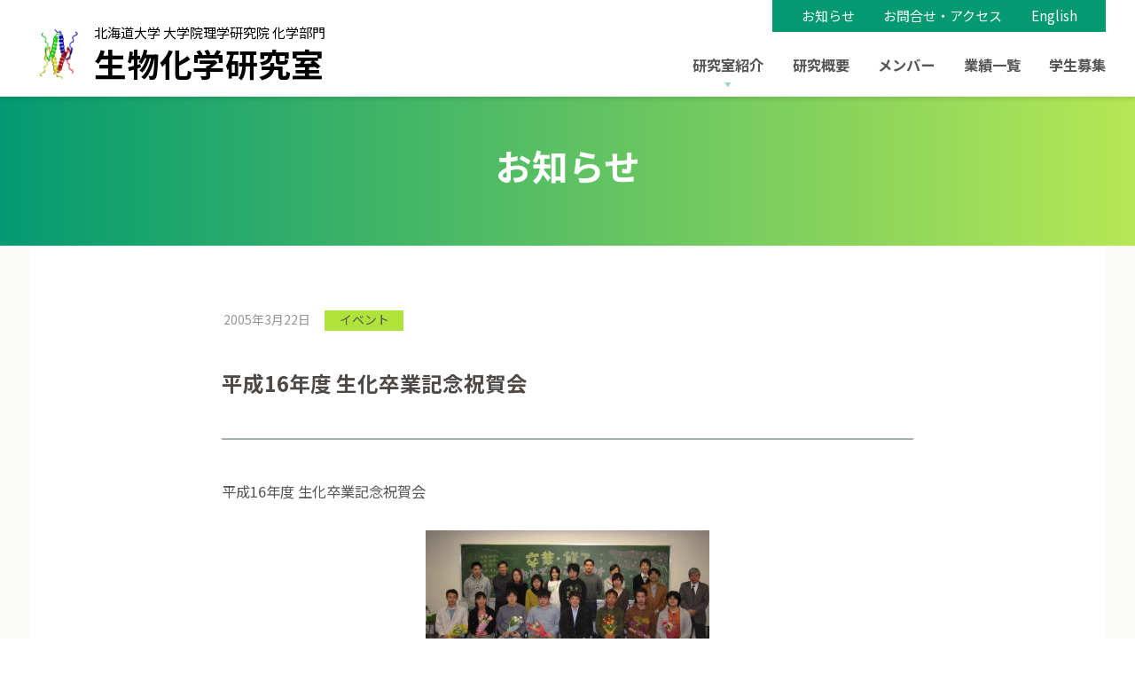

--- FILE ---
content_type: text/html; charset=UTF-8
request_url: https://wwwchem.sci.hokudai.ac.jp/~biochem/news/880
body_size: 24174
content:
<!DOCTYPE html>
<html lang="ja">
<head>
<meta charset="UTF-8">
<meta name="viewport" content="width=device-width, initial-scale=1">
<meta property="og:type" content="article">
<meta property="og:url" content="https://wwwchem.sci.hokudai.ac.jp/~biochem/news/880">
<meta property="og:title" content="平成16年度 生化卒業記念祝賀会">
<meta property="og:description" content="平成16年度 生化卒業記念祝賀会 ">
<meta property="og:site_name" content="北海道大学 大学院理学研究院 化学部門 生物化学研究室">
<meta property="og:image" content="https://wwwchem.sci.hokudai.ac.jp/~biochem/wp/wp-content/uploads/2021/01/oikon110.jpg">

<link rel="shortcut icon" href="https://wwwchem.sci.hokudai.ac.jp/~biochem/wp/wp-content/themes/sakaguchi_2502/img/share/favicon.ico">
<link rel="icon" type="image/png" href="https://wwwchem.sci.hokudai.ac.jp/~biochem/wp/wp-content/themes/sakaguchi_2502/img/share/icon-192x192.png">
<link rel="apple-touch-icon" type="image/png" href="https://wwwchem.sci.hokudai.ac.jp/~biochem/wp/wp-content/themes/sakaguchi_2502/img/share/apple-touch-icon-180x180.png">
<title>平成16年度 生化卒業記念祝賀会 &#8211; 北海道大学 大学院理学研究院 化学部門 生物化学研究室</title>
<meta name='robots' content='max-image-preview:large' />
	<style>img:is([sizes="auto" i], [sizes^="auto," i]) { contain-intrinsic-size: 3000px 1500px }</style>
	<link rel='dns-prefetch' href='//fonts.googleapis.com' />
<link rel='stylesheet' id='wp-block-library-css' href='https://wwwchem.sci.hokudai.ac.jp/~biochem/wp/wp-includes/css/dist/block-library/style.min.css' type='text/css' media='all' />
<style id='classic-theme-styles-inline-css' type='text/css'>
/*! This file is auto-generated */
.wp-block-button__link{color:#fff;background-color:#32373c;border-radius:9999px;box-shadow:none;text-decoration:none;padding:calc(.667em + 2px) calc(1.333em + 2px);font-size:1.125em}.wp-block-file__button{background:#32373c;color:#fff;text-decoration:none}
</style>
<style id='global-styles-inline-css' type='text/css'>
:root{--wp--preset--aspect-ratio--square: 1;--wp--preset--aspect-ratio--4-3: 4/3;--wp--preset--aspect-ratio--3-4: 3/4;--wp--preset--aspect-ratio--3-2: 3/2;--wp--preset--aspect-ratio--2-3: 2/3;--wp--preset--aspect-ratio--16-9: 16/9;--wp--preset--aspect-ratio--9-16: 9/16;--wp--preset--color--black: #000000;--wp--preset--color--cyan-bluish-gray: #abb8c3;--wp--preset--color--white: #ffffff;--wp--preset--color--pale-pink: #f78da7;--wp--preset--color--vivid-red: #cf2e2e;--wp--preset--color--luminous-vivid-orange: #ff6900;--wp--preset--color--luminous-vivid-amber: #fcb900;--wp--preset--color--light-green-cyan: #7bdcb5;--wp--preset--color--vivid-green-cyan: #00d084;--wp--preset--color--pale-cyan-blue: #8ed1fc;--wp--preset--color--vivid-cyan-blue: #0693e3;--wp--preset--color--vivid-purple: #9b51e0;--wp--preset--gradient--vivid-cyan-blue-to-vivid-purple: linear-gradient(135deg,rgba(6,147,227,1) 0%,rgb(155,81,224) 100%);--wp--preset--gradient--light-green-cyan-to-vivid-green-cyan: linear-gradient(135deg,rgb(122,220,180) 0%,rgb(0,208,130) 100%);--wp--preset--gradient--luminous-vivid-amber-to-luminous-vivid-orange: linear-gradient(135deg,rgba(252,185,0,1) 0%,rgba(255,105,0,1) 100%);--wp--preset--gradient--luminous-vivid-orange-to-vivid-red: linear-gradient(135deg,rgba(255,105,0,1) 0%,rgb(207,46,46) 100%);--wp--preset--gradient--very-light-gray-to-cyan-bluish-gray: linear-gradient(135deg,rgb(238,238,238) 0%,rgb(169,184,195) 100%);--wp--preset--gradient--cool-to-warm-spectrum: linear-gradient(135deg,rgb(74,234,220) 0%,rgb(151,120,209) 20%,rgb(207,42,186) 40%,rgb(238,44,130) 60%,rgb(251,105,98) 80%,rgb(254,248,76) 100%);--wp--preset--gradient--blush-light-purple: linear-gradient(135deg,rgb(255,206,236) 0%,rgb(152,150,240) 100%);--wp--preset--gradient--blush-bordeaux: linear-gradient(135deg,rgb(254,205,165) 0%,rgb(254,45,45) 50%,rgb(107,0,62) 100%);--wp--preset--gradient--luminous-dusk: linear-gradient(135deg,rgb(255,203,112) 0%,rgb(199,81,192) 50%,rgb(65,88,208) 100%);--wp--preset--gradient--pale-ocean: linear-gradient(135deg,rgb(255,245,203) 0%,rgb(182,227,212) 50%,rgb(51,167,181) 100%);--wp--preset--gradient--electric-grass: linear-gradient(135deg,rgb(202,248,128) 0%,rgb(113,206,126) 100%);--wp--preset--gradient--midnight: linear-gradient(135deg,rgb(2,3,129) 0%,rgb(40,116,252) 100%);--wp--preset--font-size--small: 13px;--wp--preset--font-size--medium: 20px;--wp--preset--font-size--large: 36px;--wp--preset--font-size--x-large: 42px;--wp--preset--spacing--20: 0.44rem;--wp--preset--spacing--30: 0.67rem;--wp--preset--spacing--40: 1rem;--wp--preset--spacing--50: 1.5rem;--wp--preset--spacing--60: 2.25rem;--wp--preset--spacing--70: 3.38rem;--wp--preset--spacing--80: 5.06rem;--wp--preset--shadow--natural: 6px 6px 9px rgba(0, 0, 0, 0.2);--wp--preset--shadow--deep: 12px 12px 50px rgba(0, 0, 0, 0.4);--wp--preset--shadow--sharp: 6px 6px 0px rgba(0, 0, 0, 0.2);--wp--preset--shadow--outlined: 6px 6px 0px -3px rgba(255, 255, 255, 1), 6px 6px rgba(0, 0, 0, 1);--wp--preset--shadow--crisp: 6px 6px 0px rgba(0, 0, 0, 1);}:where(.is-layout-flex){gap: 0.5em;}:where(.is-layout-grid){gap: 0.5em;}body .is-layout-flex{display: flex;}.is-layout-flex{flex-wrap: wrap;align-items: center;}.is-layout-flex > :is(*, div){margin: 0;}body .is-layout-grid{display: grid;}.is-layout-grid > :is(*, div){margin: 0;}:where(.wp-block-columns.is-layout-flex){gap: 2em;}:where(.wp-block-columns.is-layout-grid){gap: 2em;}:where(.wp-block-post-template.is-layout-flex){gap: 1.25em;}:where(.wp-block-post-template.is-layout-grid){gap: 1.25em;}.has-black-color{color: var(--wp--preset--color--black) !important;}.has-cyan-bluish-gray-color{color: var(--wp--preset--color--cyan-bluish-gray) !important;}.has-white-color{color: var(--wp--preset--color--white) !important;}.has-pale-pink-color{color: var(--wp--preset--color--pale-pink) !important;}.has-vivid-red-color{color: var(--wp--preset--color--vivid-red) !important;}.has-luminous-vivid-orange-color{color: var(--wp--preset--color--luminous-vivid-orange) !important;}.has-luminous-vivid-amber-color{color: var(--wp--preset--color--luminous-vivid-amber) !important;}.has-light-green-cyan-color{color: var(--wp--preset--color--light-green-cyan) !important;}.has-vivid-green-cyan-color{color: var(--wp--preset--color--vivid-green-cyan) !important;}.has-pale-cyan-blue-color{color: var(--wp--preset--color--pale-cyan-blue) !important;}.has-vivid-cyan-blue-color{color: var(--wp--preset--color--vivid-cyan-blue) !important;}.has-vivid-purple-color{color: var(--wp--preset--color--vivid-purple) !important;}.has-black-background-color{background-color: var(--wp--preset--color--black) !important;}.has-cyan-bluish-gray-background-color{background-color: var(--wp--preset--color--cyan-bluish-gray) !important;}.has-white-background-color{background-color: var(--wp--preset--color--white) !important;}.has-pale-pink-background-color{background-color: var(--wp--preset--color--pale-pink) !important;}.has-vivid-red-background-color{background-color: var(--wp--preset--color--vivid-red) !important;}.has-luminous-vivid-orange-background-color{background-color: var(--wp--preset--color--luminous-vivid-orange) !important;}.has-luminous-vivid-amber-background-color{background-color: var(--wp--preset--color--luminous-vivid-amber) !important;}.has-light-green-cyan-background-color{background-color: var(--wp--preset--color--light-green-cyan) !important;}.has-vivid-green-cyan-background-color{background-color: var(--wp--preset--color--vivid-green-cyan) !important;}.has-pale-cyan-blue-background-color{background-color: var(--wp--preset--color--pale-cyan-blue) !important;}.has-vivid-cyan-blue-background-color{background-color: var(--wp--preset--color--vivid-cyan-blue) !important;}.has-vivid-purple-background-color{background-color: var(--wp--preset--color--vivid-purple) !important;}.has-black-border-color{border-color: var(--wp--preset--color--black) !important;}.has-cyan-bluish-gray-border-color{border-color: var(--wp--preset--color--cyan-bluish-gray) !important;}.has-white-border-color{border-color: var(--wp--preset--color--white) !important;}.has-pale-pink-border-color{border-color: var(--wp--preset--color--pale-pink) !important;}.has-vivid-red-border-color{border-color: var(--wp--preset--color--vivid-red) !important;}.has-luminous-vivid-orange-border-color{border-color: var(--wp--preset--color--luminous-vivid-orange) !important;}.has-luminous-vivid-amber-border-color{border-color: var(--wp--preset--color--luminous-vivid-amber) !important;}.has-light-green-cyan-border-color{border-color: var(--wp--preset--color--light-green-cyan) !important;}.has-vivid-green-cyan-border-color{border-color: var(--wp--preset--color--vivid-green-cyan) !important;}.has-pale-cyan-blue-border-color{border-color: var(--wp--preset--color--pale-cyan-blue) !important;}.has-vivid-cyan-blue-border-color{border-color: var(--wp--preset--color--vivid-cyan-blue) !important;}.has-vivid-purple-border-color{border-color: var(--wp--preset--color--vivid-purple) !important;}.has-vivid-cyan-blue-to-vivid-purple-gradient-background{background: var(--wp--preset--gradient--vivid-cyan-blue-to-vivid-purple) !important;}.has-light-green-cyan-to-vivid-green-cyan-gradient-background{background: var(--wp--preset--gradient--light-green-cyan-to-vivid-green-cyan) !important;}.has-luminous-vivid-amber-to-luminous-vivid-orange-gradient-background{background: var(--wp--preset--gradient--luminous-vivid-amber-to-luminous-vivid-orange) !important;}.has-luminous-vivid-orange-to-vivid-red-gradient-background{background: var(--wp--preset--gradient--luminous-vivid-orange-to-vivid-red) !important;}.has-very-light-gray-to-cyan-bluish-gray-gradient-background{background: var(--wp--preset--gradient--very-light-gray-to-cyan-bluish-gray) !important;}.has-cool-to-warm-spectrum-gradient-background{background: var(--wp--preset--gradient--cool-to-warm-spectrum) !important;}.has-blush-light-purple-gradient-background{background: var(--wp--preset--gradient--blush-light-purple) !important;}.has-blush-bordeaux-gradient-background{background: var(--wp--preset--gradient--blush-bordeaux) !important;}.has-luminous-dusk-gradient-background{background: var(--wp--preset--gradient--luminous-dusk) !important;}.has-pale-ocean-gradient-background{background: var(--wp--preset--gradient--pale-ocean) !important;}.has-electric-grass-gradient-background{background: var(--wp--preset--gradient--electric-grass) !important;}.has-midnight-gradient-background{background: var(--wp--preset--gradient--midnight) !important;}.has-small-font-size{font-size: var(--wp--preset--font-size--small) !important;}.has-medium-font-size{font-size: var(--wp--preset--font-size--medium) !important;}.has-large-font-size{font-size: var(--wp--preset--font-size--large) !important;}.has-x-large-font-size{font-size: var(--wp--preset--font-size--x-large) !important;}
:where(.wp-block-post-template.is-layout-flex){gap: 1.25em;}:where(.wp-block-post-template.is-layout-grid){gap: 1.25em;}
:where(.wp-block-columns.is-layout-flex){gap: 2em;}:where(.wp-block-columns.is-layout-grid){gap: 2em;}
:root :where(.wp-block-pullquote){font-size: 1.5em;line-height: 1.6;}
</style>
<link rel='stylesheet' id='theme-style-css' href='https://wwwchem.sci.hokudai.ac.jp/~biochem/wp/wp-content/themes/sakaguchi_2502/style.css?fver=20250312071027' type='text/css' media='all' />
<link rel='stylesheet' id='font-material-css' href='https://fonts.googleapis.com/icon?family=Material+Icons' type='text/css' media='all' />
<link rel='stylesheet' id='font-noto-sans-jp-css' href='https://fonts.googleapis.com/css2?family=Noto+Sans+JP%3Awght%40100%3B400%3B700&#038;display=swap' type='text/css' media='all' />
<link rel='stylesheet' id='font-montserrat-css' href='https://fonts.googleapis.com/css2?family=Montserrat%3Awght%40400%3B700&#038;display=swap' type='text/css' media='all' />
<link rel='stylesheet' id='font-prompt-css' href='https://fonts.googleapis.com/css2?family=Prompt%3Awght%40100%3B500&#038;display=swap' type='text/css' media='all' />
<script type="text/javascript" src="https://wwwchem.sci.hokudai.ac.jp/~biochem/wp/wp-content/themes/sakaguchi_2502/lib/stile/js/stile-full.min.js?fver=20250312071027" id="stile-js"></script>
<script type="text/javascript" src="https://wwwchem.sci.hokudai.ac.jp/~biochem/wp/wp-content/themes/sakaguchi_2502/lib/stomp/slide-show/slide-show.min.js?fver=20250312071027" id="st-slide-show-js"></script>
<link rel="https://api.w.org/" href="https://wwwchem.sci.hokudai.ac.jp/~biochem/wp-json/" /><link rel="canonical" href="https://wwwchem.sci.hokudai.ac.jp/~biochem/news/880" />
<link rel='shortlink' href='https://wwwchem.sci.hokudai.ac.jp/~biochem/?p=880' />
<link rel="alternate" title="oEmbed (JSON)" type="application/json+oembed" href="https://wwwchem.sci.hokudai.ac.jp/~biochem/wp-json/oembed/1.0/embed?url=https%3A%2F%2Fwwwchem.sci.hokudai.ac.jp%2F%7Ebiochem%2Fnews%2F880" />
<link rel="alternate" title="oEmbed (XML)" type="text/xml+oembed" href="https://wwwchem.sci.hokudai.ac.jp/~biochem/wp-json/oembed/1.0/embed?url=https%3A%2F%2Fwwwchem.sci.hokudai.ac.jp%2F%7Ebiochem%2Fnews%2F880&#038;format=xml" />
<link rel='prev' title='平成16年度 業績報告会' href='https://wwwchem.sci.hokudai.ac.jp/~biochem/news/883' />
<link rel='next' title='平成16年度 卒業祝賀会' href='https://wwwchem.sci.hokudai.ac.jp/~biochem/news/874' />
</head>

<body class="news-template-default single single-news postid-880 site-lang-ja">
<div id="page" class="site">
	<header id="masthead" class="site-header" role="banner">

		<div class="site-header-main">
			<h1 class="site-branding">
				<a href="https://wwwchem.sci.hokudai.ac.jp/~biochem" rel="home" class="part-site-branding ja">
	<img class="site-logo" src="https://wwwchem.sci.hokudai.ac.jp/~biochem/wp/wp-content/themes/sakaguchi_2502/img/logo.png">
	<div class="site-title"><div><span>北海道大学</span> <span>大学院理学研究院</span> <span>化学部門</span></div><div><span>生物化学研究室</span></div></div>
</a>
			</h1>
			<div class="site-navigation">
				<div class="site-global-nav-bar-wrapper">
					<div class="site-global-nav-bar">
						<div class="site-global-nav-bar-inner scroll scroll-shadow">
							<ul class="menu ja"><li id="menu-item-89" class="group"><label for="panel-89-ctrl"><div><span>研究室紹介</span></div></label></li><li id="menu-item-91"><a href="https://wwwchem.sci.hokudai.ac.jp/~biochem/research-summary" target=""><div><span>研究概要</span></div></a></li><li id="menu-item-95"><a href="https://wwwchem.sci.hokudai.ac.jp/~biochem/members" target=""><div><span>メンバー</span></div></a></li><li id="menu-item-424"><a href="https://wwwchem.sci.hokudai.ac.jp/~biochem/achievement" target=""><div><span>業績一覧</span></div></a></li><li id="menu-item-108"><a href="https://wwwchem.sci.hokudai.ac.jp/~biochem/graduate-students" target=""><div><span>学生募集</span></div></a></li></ul>						</div>
					</div>
				</div>

				<div class="site-header-nav screen-only stile-anchor-external">
					<div class="site-header-menu">
						<ul class="menu ja">
							<li id="menu-item-142" class="menu-ancestor"><a href="https://wwwchem.sci.hokudai.ac.jp/~biochem/news" target="">お知らせ</a></li><li id="menu-item-143"><a href="https://wwwchem.sci.hokudai.ac.jp/~biochem/access-contact" target="">お問合せ・アクセス</a></li><li id="menu-item-1314"><a href="https://wwwchem.sci.hokudai.ac.jp/~biochem/en" target="">English</a></li>							<li class="lang"><a href="https://wwwchem.sci.hokudai.ac.jp/~biochem" rel="tag" class="current">Japanese</a></li><li class="lang"><a href="https://wwwchem.sci.hokudai.ac.jp/~biochem/en" rel="tag">English</a></li>						</ul>
					</div>
				</div>
			</div>
		</div>
		<div class="site-global-nav-panel-wrapper screen-only">
			<div id="panel-89" class="site-global-nav-panel screen-only">
				<ul class="menu"><li id="menu-item-90"><a href="https://wwwchem.sci.hokudai.ac.jp/~biochem/about-lab" target=""><div><span>ご</span><span>挨拶</span>・<span>沿革</span></div></a></li><li id="menu-item-93"><a href="https://wwwchem.sci.hokudai.ac.jp/~biochem/link" target=""><div><span>関連</span><span>リンク</span></div></a></li></ul>			</div>
		</div>
	</header>

	<div id="content" class="site-content">
	<div id="primary" class="content-area">
		<main id="main" class="site-main" role="main">

<article id="post-880" class="entry entry-news post-880 news type-news status-publish hentry post_lang-ja news_category-event">

	<header class="section-header">
		<div class="title">お知らせ</div>
	</header>

	<div class="entry-content">
		<header class="header">
			<div class="info">
				<div class="date">2005年3月22日</div>
				<ul class="list-cat"><li><a href="https://wwwchem.sci.hokudai.ac.jp/~biochem/news/category/event" rel="tag" class="news_category-event root">イベント</a></li></ul>			</div>
			<h2 class="title" ><div><span>平成</span>16<span>年度</span> <span>生化卒業記念祝賀会</span></div></h2>
		</header>

		<div class="stile">
			<p>平成16年度 生化卒業記念祝賀会</p>
<p><img fetchpriority="high" decoding="async" class="aligncenter size-full wp-image-881" src="https://wwwchem.sci.hokudai.ac.jp/~biochem/wp/wp-content/uploads/2021/01/oikon110.jpg" alt="" width="320" height="171" /></p>
		</div>
				
		<aside class="aside aside-post-navigation">
	<div class="aside-inner">

	<nav class="navigation post-navigation" aria-label="投稿ナビゲーション">
		<h2 class="screen-reader-text">投稿ナビゲーション</h2>
		<div class="nav-links"><div class="nav-previous"><a href="https://wwwchem.sci.hokudai.ac.jp/~biochem/news/883" rel="prev">Old</a></div><div class="nav-next"><a href="https://wwwchem.sci.hokudai.ac.jp/~biochem/news/874" rel="next">New</a></div></div>
	</nav>		<div class="button-row">
			<a href="https://wwwchem.sci.hokudai.ac.jp/~biochem/news" class="button"><span>お知らせ</span><span>一覧を見る</span></a>
		</div>
	</div>
</aside>
	</div>

</article>

		</main>
	</div>
	</div><!-- #content -->
<aside class="aside aside-share full">
	<div class="aside-share-inner">
	<span class="heading">Share</span>
	<ul class="aside-share-list">
		<li><a href="http://www.facebook.com/sharer.php?u=https://wwwchem.sci.hokudai.ac.jp/~biochem/news/880&amp;t=平成16年度 生化卒業記念祝賀会"><img src="https://wwwchem.sci.hokudai.ac.jp/~biochem/wp/wp-content/themes/sakaguchi_2502/img/fb-btn.svg"></a></li>
		<li><a href="http://twitter.com/intent/tweet?url=https://wwwchem.sci.hokudai.ac.jp/~biochem/news/880&amp;text=平成16年度 生化卒業記念祝賀会"><img src="https://wwwchem.sci.hokudai.ac.jp/~biochem/wp/wp-content/themes/sakaguchi_2502/img/tw-btn.svg"></a></li>
	</ul>
	</div>
</aside>
<aside class="banner-widget-area" role="complementary">
	<div class="banner-area-inner" >
		<div class="banner-column">
			<section id="media_image-14" class="widget widget_media_image"><a href="https://www2.sci.hokudai.ac.jp/dept/chem/"><img width="500" height="150" src="https://wwwchem.sci.hokudai.ac.jp/~biochem/wp/wp-content/uploads/2021/01/bnr-chem.png" class="image wp-image-1049  attachment-full size-full" alt="" style="max-width: 100%; height: auto;" decoding="async" loading="lazy" srcset="https://wwwchem.sci.hokudai.ac.jp/~biochem/wp/wp-content/uploads/2021/01/bnr-chem.png 500w, https://wwwchem.sci.hokudai.ac.jp/~biochem/wp/wp-content/uploads/2021/01/bnr-chem-320x96.png 320w, https://wwwchem.sci.hokudai.ac.jp/~biochem/wp/wp-content/uploads/2021/01/bnr-chem-480x144.png 480w" sizes="auto, (max-width: 500px) 100vw, 500px" /></a></section><section id="media_image-5" class="widget widget_media_image"><a href="https://www2.sci.hokudai.ac.jp/"><img width="382" height="114" src="https://wwwchem.sci.hokudai.ac.jp/~biochem/wp/wp-content/uploads/2021/01/bnr_ss-1.png" class="image wp-image-1046  attachment-full size-full" alt="" style="max-width: 100%; height: auto;" decoding="async" loading="lazy" srcset="https://wwwchem.sci.hokudai.ac.jp/~biochem/wp/wp-content/uploads/2021/01/bnr_ss-1.png 382w, https://wwwchem.sci.hokudai.ac.jp/~biochem/wp/wp-content/uploads/2021/01/bnr_ss-1-320x95.png 320w" sizes="auto, (max-width: 382px) 100vw, 382px" /></a></section><section id="media_image-6" class="widget widget_media_image"><a href="https://www.cse.hokudai.ac.jp/"><img width="260" height="82" src="https://wwwchem.sci.hokudai.ac.jp/~biochem/wp/wp-content/uploads/2021/01/bnr-cse.png" class="image wp-image-1047  attachment-full size-full" alt="" style="max-width: 100%; height: auto;" decoding="async" loading="lazy" /></a></section><section id="media_image-10" class="widget widget_media_image"><a href="https://www2.sci.hokudai.ac.jp/faculty/"><img width="500" height="150" src="https://wwwchem.sci.hokudai.ac.jp/~biochem/wp/wp-content/uploads/2021/01/bnr-fs.jpg" class="image wp-image-1048  attachment-full size-full" alt="" style="max-width: 100%; height: auto;" decoding="async" loading="lazy" srcset="https://wwwchem.sci.hokudai.ac.jp/~biochem/wp/wp-content/uploads/2021/01/bnr-fs.jpg 500w, https://wwwchem.sci.hokudai.ac.jp/~biochem/wp/wp-content/uploads/2021/01/bnr-fs-320x96.jpg 320w, https://wwwchem.sci.hokudai.ac.jp/~biochem/wp/wp-content/uploads/2021/01/bnr-fs-480x144.jpg 480w" sizes="auto, (max-width: 500px) 100vw, 500px" /></a></section><section id="media_image-12" class="widget widget_media_image"><a href="https://www.hokudai.ac.jp/"><img width="500" height="150" src="https://wwwchem.sci.hokudai.ac.jp/~biochem/wp/wp-content/uploads/2021/01/bnr-hu.jpg" class="image wp-image-956  attachment-full size-full" alt="" style="max-width: 100%; height: auto;" decoding="async" loading="lazy" srcset="https://wwwchem.sci.hokudai.ac.jp/~biochem/wp/wp-content/uploads/2021/01/bnr-hu.jpg 500w, https://wwwchem.sci.hokudai.ac.jp/~biochem/wp/wp-content/uploads/2021/01/bnr-hu-320x96.jpg 320w, https://wwwchem.sci.hokudai.ac.jp/~biochem/wp/wp-content/uploads/2021/01/bnr-hu-480x144.jpg 480w" sizes="auto, (max-width: 500px) 100vw, 500px" /></a></section>		</div>
	</div>
</aside>
<div class="site-footer-misc"><a id="back-to-top" class="hidden" href="#top"></a></div>
	
	<footer id="colophon" class="site-footer" role="contentinfo">
		<div class="site-footer-inner">
			<div class="site-branding">
				<a href="https://wwwchem.sci.hokudai.ac.jp/~biochem" rel="home" class="part-site-branding ja">
	<img class="site-logo" src="https://wwwchem.sci.hokudai.ac.jp/~biochem/wp/wp-content/themes/sakaguchi_2502/img/logo.png">
	<div class="site-title"><div><span>北海道大学</span> <span>大学院理学研究院</span> <span>化学部門</span></div><div><span>生物化学研究室</span></div></div>
</a>
			</div>

			<div class="site-footer-nav stile-anchor-external">
				<ul class="menu"><li id="menu-item-910"><a href="https://wwwchem.sci.hokudai.ac.jp/~biochem/site-policy" target="">サイトポリシー</a></li><li id="menu-item-145"><a href="https://wwwchem.sci.hokudai.ac.jp/~biochem/access-contact" target="">お問合せ・アクセス</a></li><li id="menu-item-915"><a href="https://wwwchem.sci.hokudai.ac.jp/~biochem/for-alumni" target="">卒業生向けページ</a></li><li id="menu-item-144"><a href="https://wwwchem.sci.hokudai.ac.jp/~biochem/members-page" target="">Member’s Page</a></li><li id="menu-item-1315"><a href="https://wwwchem.sci.hokudai.ac.jp/~biochem/en" target="">English</a></li></ul>			</div>
		</div>
	</footer>

</div><!-- #page -->

<script type="text/javascript" src="https://wwwchem.sci.hokudai.ac.jp/~biochem/wp/wp-content/themes/sakaguchi_2502/js/global-nav.min.js?fver=20250312071027" id="global-nav-js"></script>
<script type="text/javascript" src="https://wwwchem.sci.hokudai.ac.jp/~biochem/wp/wp-content/themes/sakaguchi_2502/js/scroll-shadow.min.js?fver=20250312071027" id="scroll-shadow-js"></script>
<script type="text/javascript" src="https://wwwchem.sci.hokudai.ac.jp/~biochem/wp/wp-content/themes/sakaguchi_2502/js/back-to-top.min.js?fver=20250312071027" id="back-to-top-js"></script>

</body>
</html>


--- FILE ---
content_type: text/css
request_url: https://wwwchem.sci.hokudai.ac.jp/~biochem/wp/wp-content/themes/sakaguchi_2502/style.css?fver=20250312071027
body_size: 249919
content:
/*!
Theme Name: Sakaguchi_2502.20250226
Theme URI: http://www.stxst.com/
Author: Space-Time Inc.
Author URI: http://www.stxst.com/
Description: Theme for Websites
Version: 2025-02-26
Text Domain: default
Tags: education
*/@import"https://fonts.googleapis.com/css?family=Open+Sans:400,400i,700,700i&display=swap";@import"https://fonts.googleapis.com/css?family=Spectral:300,300i,600,600i&display=swap";html,body,h1,h2,h3,h4,h5,h6,a,p,span,em,small,strong,sub,sup,mark,del,ins,strike,abbr,dfn,blockquote,q,cite,code,pre,ol,ul,li,dl,dt,dd,div,hr,section,article,main,aside,nav,header,hgroup,footer,img,figure,figcaption,address,time,audio,video,canvas,iframe,details,summary,fieldset,form,label,legend,table,caption,tbody,tfoot,thead,tr,th,td{margin:0;padding:0;border:0}html{box-sizing:border-box}*,*::before,*::after{box-sizing:inherit;background-repeat:no-repeat}main{display:block}html{line-height:1;-webkit-text-size-adjust:100%;word-wrap:break-word;overflow-wrap:break-word;-moz-tab-size:4;tab-size:4}*{font-size:inherit;font-family:inherit;line-height:inherit}a,a:visited{color:inherit}a{text-decoration:none}h1,h2,h3,h4,h5,h6{font-size:100%;font-weight:normal}mark{color:inherit;background-color:inherit}address{font-style:inherit}code,kbd,samp,pre{font-size:1em}ol[class],ul[class]{list-style:none}table{border-collapse:collapse;border-spacing:0}td,th{text-align:left}img,iframe,embed,object,audio,video{max-width:100%;height:auto;border:none}button,input,select,textarea{border-radius:0}button,[type=button],[type=reset],[type=submit],[role=button]{cursor:pointer}[disabled]{cursor:default}button,input,optgroup,select,textarea{font:inherit;margin:0}button,input,select,textarea{border:1px solid WindowFrame;color:inherit}button,input{line-height:1;overflow:visible}button,select{text-transform:none}button,[type=button],[type=reset],[type=submit]{-webkit-appearance:button}button::-moz-focus-inner,[type=button]::-moz-focus-inner,[type=reset]::-moz-focus-inner,[type=submit]::-moz-focus-inner{border-style:none;padding:0}button:-moz-focusring,[type=button]:-moz-focusring,[type=reset]:-moz-focusring,[type=submit]:-moz-focusring{outline:1px dotted ButtonText}[type=search]{-webkit-appearance:none;outline-offset:-2px}[type=search]::-webkit-search-decoration{-webkit-appearance:none}[type=number]{width:auto}[type=range]{padding:0}select{-webkit-appearance:none;-moz-appearance:none}select::-ms-expand{display:none}select::-ms-value{color:currentColor}textarea{overflow:auto;resize:vertical}legend{border:0;color:inherit;display:table;max-width:100%;white-space:normal}progress{display:inline-block;vertical-align:baseline}:-ms-input-placeholder{color:inherit;opacity:.54}::-webkit-file-upload-button{-webkit-appearance:button;font:inherit}@font-face{font-family:"Yu Gothic C";font-weight:100;src:local("Yu Gothic Medium"),local("YuGothic-Medium"),local("YuGothic-Regular")}@font-face{font-family:"Yu Gothic C";font-weight:200;src:local("Yu Gothic Medium"),local("YuGothic-Medium"),local("YuGothic-Regular")}@font-face{font-family:"Yu Gothic C";font-weight:300;src:local("Yu Gothic Medium"),local("YuGothic-Medium"),local("YuGothic-Regular")}@font-face{font-family:"Yu Gothic C";font-weight:400;src:local("Yu Gothic Medium"),local("YuGothic-Medium"),local("YuGothic-Regular")}@font-face{font-family:"Yu Gothic C";font-weight:normal;src:local("Yu Gothic Medium"),local("YuGothic-Medium"),local("YuGothic-Regular")}@font-face{font-family:"Yu Gothic C";font-weight:bold;src:local("Yu Gothic Bold"),local("YuGothic-Bold")}@font-face{font-family:"Yu Mincho";font-weight:100;src:local("Yu Mincho Regular"),local("YuMincho-Regular")}@font-face{font-family:"Yu Mincho";font-weight:200;src:local("Yu Mincho Regular"),local("YuMincho-Regular")}@font-face{font-family:"Yu Mincho";font-weight:300;src:local("Yu Mincho Regular"),local("YuMincho-Regular")}@font-face{font-family:"Yu Mincho";font-weight:400;src:local("Yu Mincho Regular"),local("YuMincho-Regular")}@font-face{font-family:"Yu Mincho";font-weight:normal;src:local("Yu Mincho Regular"),local("YuMincho-Regular")}@font-face{font-family:"Yu Mincho";font-weight:bold;src:local("Yu Mincho Demibold"),local("YuMincho-Demibold")}@font-face{font-family:Meiryo;font-weight:normal;src:local("Meiryo")}@font-face{font-family:Meiryo;font-weight:bold;src:local("Meiryo Bold")}@font-face{font-family:"HG Mincho";font-weight:normal;src:local("HGMinchoB")}@font-face{font-family:"HG Mincho";font-weight:bold;src:local("HGMinchoE")}.visually-hidden{position:absolute;width:1px;height:1px;overflow:hidden;border:0;padding:0;clip:rect(0 0 0 0);clip-path:inset(50%);margin:-1px;white-space:nowrap}@media(prefers-reduced-motion: reduce){*,*::before,*::after{animation-duration:.01ms !important;animation-iteration-count:1 !important;transition-duration:.01ms !important;scroll-behavior:auto !important}}.stile .tab-page>div>div+div,.widget_text .textwidget .tab-page>div>div+div,.stile .pseudo-tab-page>div+div,.widget_text .textwidget .pseudo-tab-page>div+div,.stile .column-2>*>div+div,.widget_text .textwidget .column-2>*>div+div,.stile .column-3>*>div+div,.widget_text .textwidget .column-3>*>div+div,.stile .column-4>*>div+div,.widget_text .textwidget .column-4>*>div+div,.stile .card-2>*>div+div,.widget_text .textwidget .card-2>*>div+div,.stile .card-3>*>div+div,.widget_text .textwidget .card-3>*>div+div,.stile .card-4>*>div+div,.widget_text .textwidget .card-4>*>div+div,.stile div.frame blockquote>div+div,.stile div.frame-alt blockquote>div+div,.stile blockquote>div+div,.widget_text .textwidget blockquote>div+div,.stile div.frame>div+div,.stile div.frame-alt>div+div,.widget_text .textwidget div.frame>div+div,.widget_text .textwidget div.frame-alt>div+div,.stile>div+div,.widget_text .textwidget>div+div{margin-top:1.8rem}.stile div.frame .tab-page>div>*:first-child.alignleft+*:not([class]),.stile div.frame-alt .tab-page>div>*:first-child.alignleft+*:not([class]),.widget_text .textwidget div.frame .tab-page>div>*:first-child.alignleft+*:not([class]),.widget_text .textwidget div.frame-alt .tab-page>div>*:first-child.alignleft+*:not([class]),.stile .tab-page>div>*:first-child.alignleft+*:not([class]),.widget_text .textwidget .tab-page>div>*:first-child.alignleft+*:not([class]),.stile div.frame .pseudo-tab-page>*:first-child.alignleft+*:not([class]),.stile div.frame-alt .pseudo-tab-page>*:first-child.alignleft+*:not([class]),.widget_text .textwidget div.frame .pseudo-tab-page>*:first-child.alignleft+*:not([class]),.widget_text .textwidget div.frame-alt .pseudo-tab-page>*:first-child.alignleft+*:not([class]),.stile .pseudo-tab-page>*:first-child.alignleft+*:not([class]),.widget_text .textwidget .pseudo-tab-page>*:first-child.alignleft+*:not([class]),.stile div.frame .column-2>*>*:first-child.alignleft+*:not([class]),.stile div.frame-alt .column-2>*>*:first-child.alignleft+*:not([class]),.widget_text .textwidget div.frame .column-2>*>*:first-child.alignleft+*:not([class]),.widget_text .textwidget div.frame-alt .column-2>*>*:first-child.alignleft+*:not([class]),.stile .column-2>*>*:first-child.alignleft+*:not([class]),.widget_text .textwidget .column-2>*>*:first-child.alignleft+*:not([class]),.stile div.frame .column-3>*>*:first-child.alignleft+*:not([class]),.stile div.frame-alt .column-3>*>*:first-child.alignleft+*:not([class]),.widget_text .textwidget div.frame .column-3>*>*:first-child.alignleft+*:not([class]),.widget_text .textwidget div.frame-alt .column-3>*>*:first-child.alignleft+*:not([class]),.stile .column-3>*>*:first-child.alignleft+*:not([class]),.widget_text .textwidget .column-3>*>*:first-child.alignleft+*:not([class]),.stile div.frame .column-4>*>*:first-child.alignleft+*:not([class]),.stile div.frame-alt .column-4>*>*:first-child.alignleft+*:not([class]),.widget_text .textwidget div.frame .column-4>*>*:first-child.alignleft+*:not([class]),.widget_text .textwidget div.frame-alt .column-4>*>*:first-child.alignleft+*:not([class]),.stile .column-4>*>*:first-child.alignleft+*:not([class]),.widget_text .textwidget .column-4>*>*:first-child.alignleft+*:not([class]),.stile div.frame .card-2>*>*:first-child.alignleft+*:not([class]),.stile div.frame-alt .card-2>*>*:first-child.alignleft+*:not([class]),.widget_text .textwidget div.frame .card-2>*>*:first-child.alignleft+*:not([class]),.widget_text .textwidget div.frame-alt .card-2>*>*:first-child.alignleft+*:not([class]),.stile .card-2>*>*:first-child.alignleft+*:not([class]),.widget_text .textwidget .card-2>*>*:first-child.alignleft+*:not([class]),.stile div.frame .card-3>*>*:first-child.alignleft+*:not([class]),.stile div.frame-alt .card-3>*>*:first-child.alignleft+*:not([class]),.widget_text .textwidget div.frame .card-3>*>*:first-child.alignleft+*:not([class]),.widget_text .textwidget div.frame-alt .card-3>*>*:first-child.alignleft+*:not([class]),.stile .card-3>*>*:first-child.alignleft+*:not([class]),.widget_text .textwidget .card-3>*>*:first-child.alignleft+*:not([class]),.stile div.frame .card-4>*>*:first-child.alignleft+*:not([class]),.stile div.frame-alt .card-4>*>*:first-child.alignleft+*:not([class]),.widget_text .textwidget div.frame .card-4>*>*:first-child.alignleft+*:not([class]),.widget_text .textwidget div.frame-alt .card-4>*>*:first-child.alignleft+*:not([class]),.stile .card-4>*>*:first-child.alignleft+*:not([class]),.widget_text .textwidget .card-4>*>*:first-child.alignleft+*:not([class]),.stile div.frame blockquote>*:first-child.alignleft+*:not([class]),.stile div.frame-alt blockquote>*:first-child.alignleft+*:not([class]),.widget_text .textwidget div.frame blockquote>*:first-child.alignleft+*:not([class]),.widget_text .textwidget div.frame-alt blockquote>*:first-child.alignleft+*:not([class]),.stile blockquote>*:first-child.alignleft+*:not([class]),.widget_text .textwidget blockquote>*:first-child.alignleft+*:not([class]),.stile div.frame>*:first-child.alignleft+*:not([class]),.stile div.frame-alt>*:first-child.alignleft+*:not([class]),.widget_text .textwidget div.frame>*:first-child.alignleft+*:not([class]),.widget_text .textwidget div.frame-alt>*:first-child.alignleft+*:not([class]),.stile>*:first-child.alignleft+*:not([class]),.widget_text .textwidget>*:first-child.alignleft+*:not([class]),.stile div.frame .tab-page>div>*:first-child.alignright+*:not([class]),.stile div.frame-alt .tab-page>div>*:first-child.alignright+*:not([class]),.widget_text .textwidget div.frame .tab-page>div>*:first-child.alignright+*:not([class]),.widget_text .textwidget div.frame-alt .tab-page>div>*:first-child.alignright+*:not([class]),.stile .tab-page>div>*:first-child.alignright+*:not([class]),.widget_text .textwidget .tab-page>div>*:first-child.alignright+*:not([class]),.stile div.frame .pseudo-tab-page>*:first-child.alignright+*:not([class]),.stile div.frame-alt .pseudo-tab-page>*:first-child.alignright+*:not([class]),.widget_text .textwidget div.frame .pseudo-tab-page>*:first-child.alignright+*:not([class]),.widget_text .textwidget div.frame-alt .pseudo-tab-page>*:first-child.alignright+*:not([class]),.stile .pseudo-tab-page>*:first-child.alignright+*:not([class]),.widget_text .textwidget .pseudo-tab-page>*:first-child.alignright+*:not([class]),.stile div.frame .column-2>*>*:first-child.alignright+*:not([class]),.stile div.frame-alt .column-2>*>*:first-child.alignright+*:not([class]),.widget_text .textwidget div.frame .column-2>*>*:first-child.alignright+*:not([class]),.widget_text .textwidget div.frame-alt .column-2>*>*:first-child.alignright+*:not([class]),.stile .column-2>*>*:first-child.alignright+*:not([class]),.widget_text .textwidget .column-2>*>*:first-child.alignright+*:not([class]),.stile div.frame .column-3>*>*:first-child.alignright+*:not([class]),.stile div.frame-alt .column-3>*>*:first-child.alignright+*:not([class]),.widget_text .textwidget div.frame .column-3>*>*:first-child.alignright+*:not([class]),.widget_text .textwidget div.frame-alt .column-3>*>*:first-child.alignright+*:not([class]),.stile .column-3>*>*:first-child.alignright+*:not([class]),.widget_text .textwidget .column-3>*>*:first-child.alignright+*:not([class]),.stile div.frame .column-4>*>*:first-child.alignright+*:not([class]),.stile div.frame-alt .column-4>*>*:first-child.alignright+*:not([class]),.widget_text .textwidget div.frame .column-4>*>*:first-child.alignright+*:not([class]),.widget_text .textwidget div.frame-alt .column-4>*>*:first-child.alignright+*:not([class]),.stile .column-4>*>*:first-child.alignright+*:not([class]),.widget_text .textwidget .column-4>*>*:first-child.alignright+*:not([class]),.stile div.frame .card-2>*>*:first-child.alignright+*:not([class]),.stile div.frame-alt .card-2>*>*:first-child.alignright+*:not([class]),.widget_text .textwidget div.frame .card-2>*>*:first-child.alignright+*:not([class]),.widget_text .textwidget div.frame-alt .card-2>*>*:first-child.alignright+*:not([class]),.stile .card-2>*>*:first-child.alignright+*:not([class]),.widget_text .textwidget .card-2>*>*:first-child.alignright+*:not([class]),.stile div.frame .card-3>*>*:first-child.alignright+*:not([class]),.stile div.frame-alt .card-3>*>*:first-child.alignright+*:not([class]),.widget_text .textwidget div.frame .card-3>*>*:first-child.alignright+*:not([class]),.widget_text .textwidget div.frame-alt .card-3>*>*:first-child.alignright+*:not([class]),.stile .card-3>*>*:first-child.alignright+*:not([class]),.widget_text .textwidget .card-3>*>*:first-child.alignright+*:not([class]),.stile div.frame .card-4>*>*:first-child.alignright+*:not([class]),.stile div.frame-alt .card-4>*>*:first-child.alignright+*:not([class]),.widget_text .textwidget div.frame .card-4>*>*:first-child.alignright+*:not([class]),.widget_text .textwidget div.frame-alt .card-4>*>*:first-child.alignright+*:not([class]),.stile .card-4>*>*:first-child.alignright+*:not([class]),.widget_text .textwidget .card-4>*>*:first-child.alignright+*:not([class]),.stile div.frame blockquote>*:first-child.alignright+*:not([class]),.stile div.frame-alt blockquote>*:first-child.alignright+*:not([class]),.widget_text .textwidget div.frame blockquote>*:first-child.alignright+*:not([class]),.widget_text .textwidget div.frame-alt blockquote>*:first-child.alignright+*:not([class]),.stile blockquote>*:first-child.alignright+*:not([class]),.widget_text .textwidget blockquote>*:first-child.alignright+*:not([class]),.stile div.frame>*:first-child.alignright+*:not([class]),.stile div.frame-alt>*:first-child.alignright+*:not([class]),.widget_text .textwidget div.frame>*:first-child.alignright+*:not([class]),.widget_text .textwidget div.frame-alt>*:first-child.alignright+*:not([class]),.stile>*:first-child.alignright+*:not([class]),.widget_text .textwidget>*:first-child.alignright+*:not([class]){margin-top:0}.stile div.frame,.stile div.frame-alt,.widget_text .textwidget div.frame,.widget_text .textwidget div.frame-alt,.stile,.widget_text .textwidget{text-align:center}.stile div.frame>*,.stile div.frame-alt>*,.widget_text .textwidget div.frame>*,.widget_text .textwidget div.frame-alt>*,.stile>*,.widget_text .textwidget>*{text-align:left}.stile div.frame *+figcaption,.stile div.frame-alt *+figcaption,.widget_text .textwidget div.frame *+figcaption,.widget_text .textwidget div.frame-alt *+figcaption,.stile *+figcaption,.widget_text .textwidget *+figcaption{margin-top:.9rem}.stile div.frame table>caption,.stile div.frame-alt table>caption,.stile table>caption,.widget_text .textwidget table>caption{padding-bottom:.9rem}.stile ul:not([class])>li+li,.widget_text .textwidget ul:not([class])>li+li,.stile ul.stile>li+li,.widget_text .textwidget ul.stile>li+li{margin-top:.9rem}.stile ul[data-stile~=compact]>li+li,.widget_text .textwidget ul[data-stile~=compact]>li+li{margin-top:0}.stile ol:not([class])>li+li::before,.widget_text .textwidget ol:not([class])>li+li::before,.stile ol.stile>li+li::before,.widget_text .textwidget ol.stile>li+li::before{padding-top:.9rem}.stile ol[data-stile~=compact]>li+li::before,.widget_text .textwidget ol[data-stile~=compact]>li+li::before{padding-top:0}.stile dl:not([class])>*+dt,.widget_text .textwidget dl:not([class])>*+dt,.stile dl.stile>*+dt,.widget_text .textwidget dl.stile>*+dt{margin-top:.9rem}.stile dl[data-stile~=compact]>*+dt,.widget_text .textwidget dl[data-stile~=compact]>*+dt{margin-top:0}.stile div.frame li>ul,.stile div.frame-alt li>ul,.stile li>ul,.widget_text .textwidget li>ul,.stile div.frame li>ol,.stile div.frame-alt li>ol,.stile li>ol,.widget_text .textwidget li>ol,.stile div.frame li>dl,.stile div.frame-alt li>dl,.stile li>dl,.widget_text .textwidget li>dl,.stile div.frame dd>ul,.stile div.frame-alt dd>ul,.stile dd>ul,.widget_text .textwidget dd>ul,.stile div.frame dd>ol,.stile div.frame-alt dd>ol,.stile dd>ol,.widget_text .textwidget dd>ol,.stile div.frame dd>dl,.stile div.frame-alt dd>dl,.stile dd>dl,.widget_text .textwidget dd>dl{margin-top:.9rem}.stile div.frame *+blockquote,.stile div.frame-alt *+blockquote,.widget_text .textwidget div.frame *+blockquote,.widget_text .textwidget div.frame-alt *+blockquote,.stile *+blockquote,.widget_text .textwidget *+blockquote,.stile div.frame blockquote+*,.stile div.frame-alt blockquote+*,.stile blockquote+*,.widget_text .textwidget blockquote+*,.stile div.frame *+nav,.stile div.frame-alt *+nav,.widget_text .textwidget div.frame *+nav,.widget_text .textwidget div.frame-alt *+nav,.stile *+nav,.widget_text .textwidget *+nav,.stile div.frame nav+*,.stile div.frame-alt nav+*,.stile nav+*,.widget_text .textwidget nav+*,.stile div.frame *+pre,.stile div.frame-alt *+pre,.widget_text .textwidget div.frame *+pre,.widget_text .textwidget div.frame-alt *+pre,.stile *+pre,.widget_text .textwidget *+pre,.stile div.frame pre+*,.stile div.frame-alt pre+*,.stile pre+*,.widget_text .textwidget pre+*,.stile div.frame *+ul,.stile div.frame-alt *+ul,.widget_text .textwidget div.frame *+ul,.widget_text .textwidget div.frame-alt *+ul,.stile *+ul,.widget_text .textwidget *+ul,.stile div.frame ul+*,.stile div.frame-alt ul+*,.stile ul+*,.widget_text .textwidget ul+*,.stile div.frame *+ol,.stile div.frame-alt *+ol,.widget_text .textwidget div.frame *+ol,.widget_text .textwidget div.frame-alt *+ol,.stile *+ol,.widget_text .textwidget *+ol,.stile div.frame ol+*,.stile div.frame-alt ol+*,.stile ol+*,.widget_text .textwidget ol+*,.stile div.frame *+dl,.stile div.frame-alt *+dl,.widget_text .textwidget div.frame *+dl,.widget_text .textwidget div.frame-alt *+dl,.stile *+dl,.widget_text .textwidget *+dl,.stile div.frame dl+*,.stile div.frame-alt dl+*,.stile dl+*,.widget_text .textwidget dl+*,.stile div.frame *+p,.stile div.frame-alt *+p,.widget_text .textwidget div.frame *+p,.widget_text .textwidget div.frame-alt *+p,.stile *+p,.widget_text .textwidget *+p,.stile div.frame p+*,.stile div.frame-alt p+*,.stile p+*,.widget_text .textwidget p+*{margin-top:1.8rem}.stile div.frame *+table,.stile div.frame-alt *+table,.widget_text .textwidget div.frame *+table,.widget_text .textwidget div.frame-alt *+table,.stile *+table,.widget_text .textwidget *+table,.stile div.frame table+*,.stile div.frame-alt table+*,.stile table+*,.widget_text .textwidget table+*,.stile div.frame *+hr,.stile div.frame-alt *+hr,.widget_text .textwidget div.frame *+hr,.widget_text .textwidget div.frame-alt *+hr,.stile *+hr,.widget_text .textwidget *+hr,.stile div.frame hr+*,.stile div.frame-alt hr+*,.stile hr+*,.widget_text .textwidget hr+*{margin-top:3.6rem}.stile div.frame p+p,.stile div.frame-alt p+p,.stile p+p,.widget_text .textwidget p+p{margin-top:.9rem}@media screen and (min-width: 600px),print and (min-width: 193px){.stile div.frame *+.alignleft:not([data-stile~=aligncenter])[data-stile~=next-to-table],.stile div.frame-alt *+.alignleft:not([data-stile~=aligncenter])[data-stile~=next-to-table],.widget_text .textwidget div.frame *+.alignleft:not([data-stile~=aligncenter])[data-stile~=next-to-table],.widget_text .textwidget div.frame-alt *+.alignleft:not([data-stile~=aligncenter])[data-stile~=next-to-table],.stile *+.alignleft:not([data-stile~=aligncenter])[data-stile~=next-to-table],.widget_text .textwidget *+.alignleft:not([data-stile~=aligncenter])[data-stile~=next-to-table],.stile .alignleft:not([data-stile~=aligncenter])[data-stile~=next-to-table]+*,.widget_text .textwidget .alignleft:not([data-stile~=aligncenter])[data-stile~=next-to-table]+*,.stile div.frame *+.alignright:not([data-stile~=aligncenter])[data-stile~=next-to-table],.stile div.frame-alt *+.alignright:not([data-stile~=aligncenter])[data-stile~=next-to-table],.widget_text .textwidget div.frame *+.alignright:not([data-stile~=aligncenter])[data-stile~=next-to-table],.widget_text .textwidget div.frame-alt *+.alignright:not([data-stile~=aligncenter])[data-stile~=next-to-table],.stile *+.alignright:not([data-stile~=aligncenter])[data-stile~=next-to-table],.widget_text .textwidget *+.alignright:not([data-stile~=aligncenter])[data-stile~=next-to-table],.stile .alignright:not([data-stile~=aligncenter])[data-stile~=next-to-table]+*,.widget_text .textwidget .alignright:not([data-stile~=aligncenter])[data-stile~=next-to-table]+*{margin-top:3.6rem}.stile div.frame *+.alignleft:not([data-stile~=aligncenter])[data-stile~=next-to-hr],.stile div.frame-alt *+.alignleft:not([data-stile~=aligncenter])[data-stile~=next-to-hr],.widget_text .textwidget div.frame *+.alignleft:not([data-stile~=aligncenter])[data-stile~=next-to-hr],.widget_text .textwidget div.frame-alt *+.alignleft:not([data-stile~=aligncenter])[data-stile~=next-to-hr],.stile *+.alignleft:not([data-stile~=aligncenter])[data-stile~=next-to-hr],.widget_text .textwidget *+.alignleft:not([data-stile~=aligncenter])[data-stile~=next-to-hr],.stile .alignleft:not([data-stile~=aligncenter])[data-stile~=next-to-hr]+*,.widget_text .textwidget .alignleft:not([data-stile~=aligncenter])[data-stile~=next-to-hr]+*,.stile div.frame *+.alignright:not([data-stile~=aligncenter])[data-stile~=next-to-hr],.stile div.frame-alt *+.alignright:not([data-stile~=aligncenter])[data-stile~=next-to-hr],.widget_text .textwidget div.frame *+.alignright:not([data-stile~=aligncenter])[data-stile~=next-to-hr],.widget_text .textwidget div.frame-alt *+.alignright:not([data-stile~=aligncenter])[data-stile~=next-to-hr],.stile *+.alignright:not([data-stile~=aligncenter])[data-stile~=next-to-hr],.widget_text .textwidget *+.alignright:not([data-stile~=aligncenter])[data-stile~=next-to-hr],.stile .alignright:not([data-stile~=aligncenter])[data-stile~=next-to-hr]+*,.widget_text .textwidget .alignright:not([data-stile~=aligncenter])[data-stile~=next-to-hr]+*{margin-top:3.6rem}.stile p+.alignleft:not([data-stile~=aligncenter])[data-stile~=next-to-p],.widget_text .textwidget p+.alignleft:not([data-stile~=aligncenter])[data-stile~=next-to-p],.stile .alignleft:not([data-stile~=aligncenter])[data-stile~=next-to-p]+p,.widget_text .textwidget .alignleft:not([data-stile~=aligncenter])[data-stile~=next-to-p]+p,.stile p+.alignright:not([data-stile~=aligncenter])[data-stile~=next-to-p],.widget_text .textwidget p+.alignright:not([data-stile~=aligncenter])[data-stile~=next-to-p],.stile .alignright:not([data-stile~=aligncenter])[data-stile~=next-to-p]+p,.widget_text .textwidget .alignright:not([data-stile~=aligncenter])[data-stile~=next-to-p]+p{margin-top:.9rem}}.stile div.frame .alignleft,.stile div.frame-alt .alignleft,.stile .alignleft,.widget_text .textwidget .alignleft,.stile div.frame .alignright,.stile div.frame-alt .alignright,.stile .alignright,.widget_text .textwidget .alignright,.stile div.frame .aligncenter,.stile div.frame-alt .aligncenter,.stile .aligncenter,.widget_text .textwidget .aligncenter{margin-top:1.8rem;margin-bottom:1.8rem}@media screen and (min-width: 600px),print and (min-width: 193px){.stile div.frame .alignleft,.stile div.frame-alt .alignleft,.stile .alignleft,.widget_text .textwidget .alignleft,.stile div.frame .alignright,.stile div.frame-alt .alignright,.stile .alignright,.widget_text .textwidget .alignright{margin-top:0;margin-bottom:.9rem}}.stile div.frame figure,.stile div.frame-alt figure,.stile figure,.widget_text .textwidget figure{margin-top:3.6rem;margin-bottom:3.6rem}@media screen and (min-width: 600px),print and (min-width: 193px){.stile figure.alignleft,.widget_text .textwidget figure.alignleft,.stile figure.alignright,.widget_text .textwidget figure.alignright{margin-top:1.8rem;margin-bottom:1.8rem}}.stile .size-thumbnail.alignleft,.widget_text .textwidget .size-thumbnail.alignleft,.stile .size-thumbnail.alignright,.widget_text .textwidget .size-thumbnail.alignright{margin-top:0;margin-bottom:.9rem}.stile .size-small.alignleft,.widget_text .textwidget .size-small.alignleft,.stile .size-small.alignright,.widget_text .textwidget .size-small.alignright,.stile .size-medium-small.alignleft,.widget_text .textwidget .size-medium-small.alignleft,.stile .size-medium-small.alignright,.widget_text .textwidget .size-medium-small.alignright,.stile .size-medium.alignleft,.widget_text .textwidget .size-medium.alignleft,.stile .size-medium.alignright,.widget_text .textwidget .size-medium.alignright,.stile .size-medium_large.alignleft,.widget_text .textwidget .size-medium_large.alignleft,.stile .size-medium_large.alignright,.widget_text .textwidget .size-medium_large.alignright,.stile .size-medium-large.alignleft,.widget_text .textwidget .size-medium-large.alignleft,.stile .size-medium-large.alignright,.widget_text .textwidget .size-medium-large.alignright,.stile .size-large.alignleft,.widget_text .textwidget .size-large.alignleft,.stile .size-large.alignright,.widget_text .textwidget .size-large.alignright,.stile .size-full.alignleft,.widget_text .textwidget .size-full.alignleft,.stile .size-full.alignright,.widget_text .textwidget .size-full.alignright{margin-top:1.8rem;margin-bottom:1.8rem}@media screen and (min-width: 600px),print and (min-width: 193px){.stile .size-small.alignleft,.widget_text .textwidget .size-small.alignleft,.stile .size-small.alignright,.widget_text .textwidget .size-small.alignright,.stile .size-medium-small.alignleft,.widget_text .textwidget .size-medium-small.alignleft,.stile .size-medium-small.alignright,.widget_text .textwidget .size-medium-small.alignright,.stile .size-medium.alignleft,.widget_text .textwidget .size-medium.alignleft,.stile .size-medium.alignright,.widget_text .textwidget .size-medium.alignright{margin-top:0;margin-bottom:.9rem}}@media screen and (min-width: 900px),print and (min-width: 369px){.stile .size-medium_large.alignleft,.widget_text .textwidget .size-medium_large.alignleft,.stile .size-medium_large.alignright,.widget_text .textwidget .size-medium_large.alignright,.stile .size-medium-large.alignleft,.widget_text .textwidget .size-medium-large.alignleft,.stile .size-medium-large.alignright,.widget_text .textwidget .size-medium-large.alignright,.stile .size-large.alignleft,.widget_text .textwidget .size-large.alignleft,.stile .size-large.alignright,.widget_text .textwidget .size-large.alignright,.stile .size-full.alignleft,.widget_text .textwidget .size-full.alignleft,.stile .size-full.alignright,.widget_text .textwidget .size-full.alignright{margin-top:0;margin-bottom:.9rem}}.stile div.frame *[data-stile~=alignleft],.stile div.frame-alt *[data-stile~=alignleft],.stile *[data-stile~=alignleft],.widget_text .textwidget *[data-stile~=alignleft],.stile div.frame *[data-stile~=alignright],.stile div.frame-alt *[data-stile~=alignright],.stile *[data-stile~=alignright],.widget_text .textwidget *[data-stile~=alignright]{margin-top:0;margin-bottom:.9rem}.stile *:not(figure)[data-stile~=aligncenter].alignleft,.widget_text .textwidget *:not(figure)[data-stile~=aligncenter].alignleft,.stile *:not(figure)[data-stile~=aligncenter].alignright,.widget_text .textwidget *:not(figure)[data-stile~=aligncenter].alignright{margin-top:1.8rem;margin-bottom:1.8rem}.stile figure[data-stile~=aligncenter].alignleft,.widget_text .textwidget figure[data-stile~=aligncenter].alignleft,.stile figure[data-stile~=aligncenter].alignright,.widget_text .textwidget figure[data-stile~=aligncenter].alignright{margin-top:3.6rem;margin-bottom:3.6rem}.stile div.frame *+.column-2,.stile div.frame-alt *+.column-2,.widget_text .textwidget div.frame *+.column-2,.widget_text .textwidget div.frame-alt *+.column-2,.stile *+.column-2,.widget_text .textwidget *+.column-2,.stile div.frame .column-2+*,.stile div.frame-alt .column-2+*,.stile .column-2+*,.widget_text .textwidget .column-2+*,.stile div.frame *+.column-3,.stile div.frame-alt *+.column-3,.widget_text .textwidget div.frame *+.column-3,.widget_text .textwidget div.frame-alt *+.column-3,.stile *+.column-3,.widget_text .textwidget *+.column-3,.stile div.frame .column-3+*,.stile div.frame-alt .column-3+*,.stile .column-3+*,.widget_text .textwidget .column-3+*,.stile div.frame *+.column-4,.stile div.frame-alt *+.column-4,.widget_text .textwidget div.frame *+.column-4,.widget_text .textwidget div.frame-alt *+.column-4,.stile *+.column-4,.widget_text .textwidget *+.column-4,.stile div.frame .column-4+*,.stile div.frame-alt .column-4+*,.stile .column-4+*,.widget_text .textwidget .column-4+*,.stile div.frame *+.card-2,.stile div.frame-alt *+.card-2,.widget_text .textwidget div.frame *+.card-2,.widget_text .textwidget div.frame-alt *+.card-2,.stile *+.card-2,.widget_text .textwidget *+.card-2,.stile div.frame .card-2+*,.stile div.frame-alt .card-2+*,.stile .card-2+*,.widget_text .textwidget .card-2+*,.stile div.frame *+.card-3,.stile div.frame-alt *+.card-3,.widget_text .textwidget div.frame *+.card-3,.widget_text .textwidget div.frame-alt *+.card-3,.stile *+.card-3,.widget_text .textwidget *+.card-3,.stile div.frame .card-3+*,.stile div.frame-alt .card-3+*,.stile .card-3+*,.widget_text .textwidget .card-3+*,.stile div.frame *+.card-4,.stile div.frame-alt *+.card-4,.widget_text .textwidget div.frame *+.card-4,.widget_text .textwidget div.frame-alt *+.card-4,.stile *+.card-4,.widget_text .textwidget *+.card-4,.stile div.frame .card-4+*,.stile div.frame-alt .card-4+*,.stile .card-4+*,.widget_text .textwidget .card-4+*{margin-top:3.6rem}.stile div.frame *+.tab-page,.stile div.frame-alt *+.tab-page,.widget_text .textwidget div.frame *+.tab-page,.widget_text .textwidget div.frame-alt *+.tab-page,.stile *+.tab-page,.widget_text .textwidget *+.tab-page,.stile div.frame .tab-page+*,.stile div.frame-alt .tab-page+*,.stile .tab-page+*,.widget_text .textwidget .tab-page+*,.stile div.frame *+.pseudo-tab-page,.stile div.frame-alt *+.pseudo-tab-page,.widget_text .textwidget div.frame *+.pseudo-tab-page,.widget_text .textwidget div.frame-alt *+.pseudo-tab-page,.stile *+.pseudo-tab-page,.widget_text .textwidget *+.pseudo-tab-page,.stile div.frame .pseudo-tab-page+*,.stile div.frame-alt .pseudo-tab-page+*,.stile .pseudo-tab-page+*,.widget_text .textwidget .pseudo-tab-page+*{margin-top:3.6rem}.stile .tab-page>div *+.tab-page,.widget_text .textwidget .tab-page>div *+.tab-page,.stile .tab-page>div .tab-page+*,.widget_text .textwidget .tab-page>div .tab-page+*,.stile .tab-page>div *+.pseudo-tab-page,.widget_text .textwidget .tab-page>div *+.pseudo-tab-page,.stile .tab-page>div .pseudo-tab-page+*,.widget_text .textwidget .tab-page>div .pseudo-tab-page+*,.stile .pseudo-tab-page *+.tab-page,.widget_text .textwidget .pseudo-tab-page *+.tab-page,.stile .pseudo-tab-page .tab-page+*,.widget_text .textwidget .pseudo-tab-page .tab-page+*,.stile .pseudo-tab-page *+.pseudo-tab-page,.widget_text .textwidget .pseudo-tab-page *+.pseudo-tab-page,.stile .pseudo-tab-page .pseudo-tab-page+*,.widget_text .textwidget .pseudo-tab-page .pseudo-tab-page+*{margin-top:3.6rem}.stile div.frame .stile-tab-page-tab-list+*,.stile div.frame-alt .stile-tab-page-tab-list+*,.stile .stile-tab-page-tab-list+*,.widget_text .textwidget .stile-tab-page-tab-list+*,.stile div.frame *+.stile-tab-page-tab-list-below,.stile div.frame-alt *+.stile-tab-page-tab-list-below,.widget_text .textwidget div.frame *+.stile-tab-page-tab-list-below,.widget_text .textwidget div.frame-alt *+.stile-tab-page-tab-list-below,.stile *+.stile-tab-page-tab-list-below,.widget_text .textwidget *+.stile-tab-page-tab-list-below{margin-top:0}.stile .pseudo-tab-page .stile-pseudo-tab-page-tab-list+*,.widget_text .textwidget .pseudo-tab-page .stile-pseudo-tab-page-tab-list+*{margin-top:1.8rem}.stile div.frame *+h6,.stile div.frame-alt *+h6,.widget_text .textwidget div.frame *+h6,.widget_text .textwidget div.frame-alt *+h6,.stile *+h6,.widget_text .textwidget *+h6{margin-top:3.6rem}.stile div.frame h6+*,.stile div.frame-alt h6+*,.stile h6+*,.widget_text .textwidget h6+*{margin-top:.9rem}.stile *[class]+h6,.widget_text .textwidget *[class]+h6{margin-top:3.6rem}.stile h6+*[class],.widget_text .textwidget h6+*[class]{margin-top:.9rem}.stile h6+figure.alignright,.widget_text .textwidget h6+figure.alignright,.stile h6+figure.alignleft,.widget_text .textwidget h6+figure.alignleft{margin-top:.9rem}.stile h6+figure.alignright+*,.widget_text .textwidget h6+figure.alignright+*,.stile h6+figure.alignleft+*,.widget_text .textwidget h6+figure.alignleft+*{margin-top:.9rem}.stile div.frame *+h5,.stile div.frame-alt *+h5,.widget_text .textwidget div.frame *+h5,.widget_text .textwidget div.frame-alt *+h5,.stile *+h5,.widget_text .textwidget *+h5{margin-top:3.6rem}.stile div.frame h5+*,.stile div.frame-alt h5+*,.stile h5+*,.widget_text .textwidget h5+*{margin-top:1.8rem}.stile *[class]+h5,.widget_text .textwidget *[class]+h5{margin-top:3.6rem}.stile h5+*[class],.widget_text .textwidget h5+*[class]{margin-top:1.8rem}.stile h5+figure.alignright,.widget_text .textwidget h5+figure.alignright,.stile h5+figure.alignleft,.widget_text .textwidget h5+figure.alignleft{margin-top:1.8rem}.stile h5+figure.alignright+*,.widget_text .textwidget h5+figure.alignright+*,.stile h5+figure.alignleft+*,.widget_text .textwidget h5+figure.alignleft+*{margin-top:1.8rem}.stile div.frame *+h4,.stile div.frame-alt *+h4,.widget_text .textwidget div.frame *+h4,.widget_text .textwidget div.frame-alt *+h4,.stile *+h4,.widget_text .textwidget *+h4{margin-top:3.6rem}.stile div.frame h4+*,.stile div.frame-alt h4+*,.stile h4+*,.widget_text .textwidget h4+*{margin-top:.9rem}.stile *[class]+h4,.widget_text .textwidget *[class]+h4{margin-top:3.6rem}.stile h4+*[class],.widget_text .textwidget h4+*[class]{margin-top:.9rem}.stile h4+figure.alignright,.widget_text .textwidget h4+figure.alignright,.stile h4+figure.alignleft,.widget_text .textwidget h4+figure.alignleft{margin-top:.9rem}.stile h4+figure.alignright+*,.widget_text .textwidget h4+figure.alignright+*,.stile h4+figure.alignleft+*,.widget_text .textwidget h4+figure.alignleft+*{margin-top:.9rem}.stile div.frame *+h3,.stile div.frame-alt *+h3,.widget_text .textwidget div.frame *+h3,.widget_text .textwidget div.frame-alt *+h3,.stile *+h3,.widget_text .textwidget *+h3{margin-top:3.6rem}.stile div.frame h3+*,.stile div.frame-alt h3+*,.stile h3+*,.widget_text .textwidget h3+*{margin-top:1.8rem}.stile *[class]+h3,.widget_text .textwidget *[class]+h3{margin-top:3.6rem}.stile h3+*[class],.widget_text .textwidget h3+*[class]{margin-top:1.8rem}.stile h3+figure.alignright,.widget_text .textwidget h3+figure.alignright,.stile h3+figure.alignleft,.widget_text .textwidget h3+figure.alignleft{margin-top:1.8rem}.stile h3+figure.alignright+*,.widget_text .textwidget h3+figure.alignright+*,.stile h3+figure.alignleft+*,.widget_text .textwidget h3+figure.alignleft+*{margin-top:1.8rem}.stile div.frame *+h2,.stile div.frame-alt *+h2,.widget_text .textwidget div.frame *+h2,.widget_text .textwidget div.frame-alt *+h2,.stile *+h2,.widget_text .textwidget *+h2{margin-top:5.4rem}.stile div.frame h2+*,.stile div.frame-alt h2+*,.stile h2+*,.widget_text .textwidget h2+*{margin-top:4.5rem}.stile *[class]+h2,.widget_text .textwidget *[class]+h2{margin-top:5.4rem}.stile h2+*[class],.widget_text .textwidget h2+*[class]{margin-top:4.5rem}.stile h2+figure.alignright,.widget_text .textwidget h2+figure.alignright,.stile h2+figure.alignleft,.widget_text .textwidget h2+figure.alignleft{margin-top:4.5rem}.stile h2+figure.alignright+*,.widget_text .textwidget h2+figure.alignright+*,.stile h2+figure.alignleft+*,.widget_text .textwidget h2+figure.alignleft+*{margin-top:4.5rem}.stile div.frame *+h1,.stile div.frame-alt *+h1,.widget_text .textwidget div.frame *+h1,.widget_text .textwidget div.frame-alt *+h1,.stile *+h1,.widget_text .textwidget *+h1{margin-top:5.4rem}.stile div.frame h1+*,.stile div.frame-alt h1+*,.stile h1+*,.widget_text .textwidget h1+*{margin-top:5.4rem}.stile *[class]+h1,.widget_text .textwidget *[class]+h1{margin-top:5.4rem}.stile h1+*[class],.widget_text .textwidget h1+*[class]{margin-top:5.4rem}.stile h1+figure.alignright,.widget_text .textwidget h1+figure.alignright,.stile h1+figure.alignleft,.widget_text .textwidget h1+figure.alignleft{margin-top:5.4rem}.stile h1+figure.alignright+*,.widget_text .textwidget h1+figure.alignright+*,.stile h1+figure.alignleft+*,.widget_text .textwidget h1+figure.alignleft+*{margin-top:5.4rem}span[data-stile~=anchor-offset]{display:inline-block !important;position:absolute !important;z-index:-9999 !important;pointer-events:none !important;left:0 !important;width:100% !important}.stile .card-2>*,.stile .card-3>*,.stile .card-4>*,.widget_text .textwidget .card-2>*,.widget_text .textwidget .card-3>*,.widget_text .textwidget .card-4>*,.stile .column-2>*,.stile .column-3>*,.stile .column-4>*,.widget_text .textwidget .column-2>*,.widget_text .textwidget .column-3>*,.widget_text .textwidget .column-4>*{flex-grow:1}.stile .card-2>*>*:first-child,.stile .card-3>*>*:first-child,.stile .card-4>*>*:first-child,.widget_text .textwidget .card-2>*>*:first-child,.widget_text .textwidget .card-3>*>*:first-child,.widget_text .textwidget .card-4>*>*:first-child,.stile .column-2>*>*:first-child,.stile .column-3>*>*:first-child,.stile .column-4>*>*:first-child,.widget_text .textwidget .column-2>*>*:first-child,.widget_text .textwidget .column-3>*>*:first-child,.widget_text .textwidget .column-4>*>*:first-child{margin-top:0}.stile .card-2>*>*:first-child>*:first-child,.stile .card-3>*>*:first-child>*:first-child,.stile .card-4>*>*:first-child>*:first-child,.widget_text .textwidget .card-2>*>*:first-child>*:first-child,.widget_text .textwidget .card-3>*>*:first-child>*:first-child,.widget_text .textwidget .card-4>*>*:first-child>*:first-child,.stile .column-2>*>*:first-child>*:first-child,.stile .column-3>*>*:first-child>*:first-child,.stile .column-4>*>*:first-child>*:first-child,.widget_text .textwidget .column-2>*>*:first-child>*:first-child,.widget_text .textwidget .column-3>*>*:first-child>*:first-child,.widget_text .textwidget .column-4>*>*:first-child>*:first-child{margin-top:0}.stile .card-2>*>*:last-child,.stile .card-3>*>*:last-child,.stile .card-4>*>*:last-child,.widget_text .textwidget .card-2>*>*:last-child,.widget_text .textwidget .card-3>*>*:last-child,.widget_text .textwidget .card-4>*>*:last-child,.stile .column-2>*>*:last-child,.stile .column-3>*>*:last-child,.stile .column-4>*>*:last-child,.widget_text .textwidget .column-2>*>*:last-child,.widget_text .textwidget .column-3>*>*:last-child,.widget_text .textwidget .column-4>*>*:last-child{margin-bottom:0}.stile .card-2>*>*:last-child>*:last-child,.stile .card-3>*>*:last-child>*:last-child,.stile .card-4>*>*:last-child>*:last-child,.widget_text .textwidget .card-2>*>*:last-child>*:last-child,.widget_text .textwidget .card-3>*>*:last-child>*:last-child,.widget_text .textwidget .card-4>*>*:last-child>*:last-child,.stile .column-2>*>*:last-child>*:last-child,.stile .column-3>*>*:last-child>*:last-child,.stile .column-4>*>*:last-child>*:last-child,.widget_text .textwidget .column-2>*>*:last-child>*:last-child,.widget_text .textwidget .column-3>*>*:last-child>*:last-child,.widget_text .textwidget .column-4>*>*:last-child>*:last-child{margin-bottom:0}.stile .card-2>* *[data-stile~=only-child-element],.stile .card-3>* *[data-stile~=only-child-element],.stile .card-4>* *[data-stile~=only-child-element],.widget_text .textwidget .card-2>* *[data-stile~=only-child-element],.widget_text .textwidget .card-3>* *[data-stile~=only-child-element],.widget_text .textwidget .card-4>* *[data-stile~=only-child-element],.stile .column-2>* *[data-stile~=only-child-element],.stile .column-3>* *[data-stile~=only-child-element],.stile .column-4>* *[data-stile~=only-child-element],.widget_text .textwidget .column-2>* *[data-stile~=only-child-element],.widget_text .textwidget .column-3>* *[data-stile~=only-child-element],.widget_text .textwidget .column-4>* *[data-stile~=only-child-element]{margin-top:0;margin-bottom:0}.stile .card-2>* .aligncenter[data-stile~=has-only-child-element],.stile .card-3>* .aligncenter[data-stile~=has-only-child-element],.stile .card-4>* .aligncenter[data-stile~=has-only-child-element],.widget_text .textwidget .card-2>* .aligncenter[data-stile~=has-only-child-element],.widget_text .textwidget .card-3>* .aligncenter[data-stile~=has-only-child-element],.widget_text .textwidget .card-4>* .aligncenter[data-stile~=has-only-child-element],.stile .column-2>* .aligncenter[data-stile~=has-only-child-element],.stile .column-3>* .aligncenter[data-stile~=has-only-child-element],.stile .column-4>* .aligncenter[data-stile~=has-only-child-element],.widget_text .textwidget .column-2>* .aligncenter[data-stile~=has-only-child-element],.widget_text .textwidget .column-3>* .aligncenter[data-stile~=has-only-child-element],.widget_text .textwidget .column-4>* .aligncenter[data-stile~=has-only-child-element],.stile .card-2>* .alignleft [data-stile~=aligncenter][data-stile~=has-only-child-element],.stile .card-3>* .alignleft [data-stile~=aligncenter][data-stile~=has-only-child-element],.stile .card-4>* .alignleft [data-stile~=aligncenter][data-stile~=has-only-child-element],.widget_text .textwidget .card-2>* .alignleft [data-stile~=aligncenter][data-stile~=has-only-child-element],.widget_text .textwidget .card-3>* .alignleft [data-stile~=aligncenter][data-stile~=has-only-child-element],.widget_text .textwidget .card-4>* .alignleft [data-stile~=aligncenter][data-stile~=has-only-child-element],.stile .column-2>* .alignleft [data-stile~=aligncenter][data-stile~=has-only-child-element],.stile .column-3>* .alignleft [data-stile~=aligncenter][data-stile~=has-only-child-element],.stile .column-4>* .alignleft [data-stile~=aligncenter][data-stile~=has-only-child-element],.widget_text .textwidget .column-2>* .alignleft [data-stile~=aligncenter][data-stile~=has-only-child-element],.widget_text .textwidget .column-3>* .alignleft [data-stile~=aligncenter][data-stile~=has-only-child-element],.widget_text .textwidget .column-4>* .alignleft [data-stile~=aligncenter][data-stile~=has-only-child-element],.stile .card-2>* .alignright[data-stile~=aligncenter][data-stile~=has-only-child-element],.stile .card-3>* .alignright[data-stile~=aligncenter][data-stile~=has-only-child-element],.stile .card-4>* .alignright[data-stile~=aligncenter][data-stile~=has-only-child-element],.widget_text .textwidget .card-2>* .alignright[data-stile~=aligncenter][data-stile~=has-only-child-element],.widget_text .textwidget .card-3>* .alignright[data-stile~=aligncenter][data-stile~=has-only-child-element],.widget_text .textwidget .card-4>* .alignright[data-stile~=aligncenter][data-stile~=has-only-child-element],.stile .column-2>* .alignright[data-stile~=aligncenter][data-stile~=has-only-child-element],.stile .column-3>* .alignright[data-stile~=aligncenter][data-stile~=has-only-child-element],.stile .column-4>* .alignright[data-stile~=aligncenter][data-stile~=has-only-child-element],.widget_text .textwidget .column-2>* .alignright[data-stile~=aligncenter][data-stile~=has-only-child-element],.widget_text .textwidget .column-3>* .alignright[data-stile~=aligncenter][data-stile~=has-only-child-element],.widget_text .textwidget .column-4>* .alignright[data-stile~=aligncenter][data-stile~=has-only-child-element]{margin-top:0;margin-bottom:0}.stool-priority-menu{display:flex;justify-content:flex-end;position:relative;overflow-y:visible;overflow-x:hidden;opacity:0;transition:opacity .1s}.stool-priority-menu.ready{overflow-x:visible;opacity:1}.stool-priority-menu>ul:not(.stool-priority-menu-popup){flex-grow:1;display:flex;justify-content:flex-end;flex-wrap:nowrap;overflow-x:hidden}.stool-priority-menu li label,.stool-priority-menu li a:not([class]){display:inline-flex;align-items:center;justify-content:center;margin:0;width:100%;height:100%;-ms-user-select:none;user-select:none;padding:.85rem 1rem;line-height:1;white-space:nowrap;font-size:.85rem}.stool-priority-menu .stool-priority-menu-button{display:inline-flex;align-items:center;justify-content:center;position:relative;margin:0}.stool-priority-menu .stool-priority-menu-button::after{content:"...";display:block;pointer-events:none}.stool-priority-menu .stool-priority-menu-popup{display:none}.stool-priority-menu .stool-priority-menu-popup.open{display:block;margin:0;position:absolute;top:calc(100% + 0.25rem);right:0;z-index:3;background-color:#f9f9f9;border-radius:1.5px;box-shadow:0 3px 6px rgba(0,0,0,.1)}.stool-priority-menu .stool-priority-menu-popup.open li label,.stool-priority-menu .stool-priority-menu-popup.open li a{display:block;padding:1.15rem 1.5rem}.stool-priority-menu .stool-priority-menu-popup.open li label:hover,.stool-priority-menu .stool-priority-menu-popup.open li a:hover{background-color:#fff}html,body{min-height:100vh}@media screen{body{display:flex}}.screen-reader-text{position:absolute !important;width:1px;height:1px;clip:rect(1px, 1px, 1px, 1px);overflow:hidden}.screen-reader-text:focus{font-weight:bold;display:block;z-index:100000;width:auto;height:auto;top:5px;left:5px;padding:15px 23px 14px;border-radius:3px;box-shadow:0 0 2px 2px rgba(0,0,0,.6);clip:auto !important;background-color:#f1f1f1;color:#21759b;font-size:.875rem;text-decoration:none;line-height:normal}#content[tabindex="-1"]:focus{outline:0}.clear:before,.clear:after,.entry-content:before,.entry-content:after,.entry-footer:before,.entry-footer:after,.comment-content:before,.comment-content:after,.site-header:before,.site-header:after,.site-content:before,.site-content:after,.site-footer:before,.site-footer:after,.nav-links:before,.nav-links:after,.pagination:before,.pagination:after,.comment-author:before,.comment-author:after,.widget-area:before,.widget-area:after,.widget:before,.widget:after,.comment-meta:before,.comment-meta:after{content:"";display:table;table-layout:fixed}.clear:after,.entry-content:after,.entry-footer:after,.comment-content:after,.site-header:after,.site-content:after,.site-footer:after,.nav-links:after,.pagination:after,.comment-author:after,.widget-area:after,.widget:after,.comment-meta:after{clear:both}div[class=clear]{margin-top:0;font-size:0}.page-content .wp-smiley,.entry-content .wp-smiley,.comment-content .wp-smiley{border:none;margin-bottom:0;margin-top:0;padding:0}.gallery{margin-bottom:2rem}.gallery-item{display:inline-block;text-align:center;vertical-align:top;width:100%}.gallery .gallery-item{margin-top:0}.gallery-columns-2 .gallery-item{max-width:50%}.gallery-columns-3 .gallery-item{max-width:33.33%}.gallery-columns-4 .gallery-item{max-width:25%}.gallery-columns-5 .gallery-item{max-width:20%}.gallery-columns-6 .gallery-item{max-width:16.66%}.gallery-columns-7 .gallery-item{max-width:14.28%}.gallery-columns-8 .gallery-item{max-width:12.5%}.gallery-columns-9 .gallery-item{max-width:11.11%}.gallery-caption{display:block}.st-slide-show{position:relative;display:flex;flex-direction:column;box-sizing:border-box}.st-slide-show *,.st-slide-show *::before,.st-slide-show *::after{box-sizing:inherit}.st-slide-show .st-slide-show-slides,.st-slide-show .st-slide-show-picture{position:absolute;top:0;left:0;right:0;bottom:0}.st-slide-show .st-slide-show-frame{overflow-x:hidden}.st-slide-show .st-slide-show-strip{margin-left:auto;margin-right:auto;max-width:86rem;width:100%;background-color:rgba(0,0,0,0);box-shadow:-33vw 0 0 rgba(0,0,0,0),33vw 0 0 rgba(0,0,0,0);min-height:11rem;max-height:50vh;position:relative}@media(-ms-high-contrast: active),(-ms-high-contrast: none){.st-slide-show .st-slide-show-strip{position:relative}.st-slide-show .st-slide-show-strip::after{content:"";position:absolute;top:0;left:-100vw;bottom:0;width:200vw;z-index:-1;background-color:rgba(0,0,0,0)}}.st-slide-show .st-slide-show-strip::before{content:"";display:block;padding-top:33.3333333333%}.st-slide-show .st-slide-show-background-frame{position:absolute;top:0;bottom:0;width:100vw;overflow:hidden}.st-slide-show .st-slide-show-background-frame>div{position:absolute;top:0;left:0;right:0;bottom:0;opacity:0;transform:scale(2, 2);transform-origin:center center;background-size:cover;background-position:center;background-repeat:no-repeat;filter:blur(5px)}.st-slide-show .st-slide-show-slides{margin:0;padding:0;width:100%;height:100%;list-style:none;overflow:hidden;box-shadow:none}.st-slide-show .st-slide-show-slides>li{position:absolute;top:0;width:100%;height:100%;overflow:hidden;backface-visibility:hidden;background-color:rgba(0,0,0,0)}.st-slide-show .st-slide-show-slides>li>a{display:block;width:100%;height:100%}.st-slide-show .st-slide-show-picture,.st-slide-show .st-slide-show-picture>div{background-size:cover;background-repeat:no-repeat;background-position:center center;transition:transform 10s}.st-slide-show .st-slide-show-picture:not(.dual)>div{position:absolute;top:0;left:0;right:0;bottom:0}.st-slide-show .st-slide-show-picture.scroll>div{background-size:100% auto}.st-slide-show .st-slide-show-picture.scroll>div:first-child{background-position:center top}.st-slide-show .st-slide-show-picture.scroll.do>div:first-child{transition:transform 10s,background-position 10s;background-position:center bottom}.st-slide-show .st-slide-show-picture.dual{display:flex;background-color:rgba(0,0,0,0)}.st-slide-show .st-slide-show-picture.dual>div{width:50%;height:100%}.st-slide-show .st-slide-show-picture.dual>div:last-child{opacity:0;transition:opacity 1s}.st-slide-show .st-slide-show-picture.dual.do>div:last-child{opacity:1}.st-slide-show .st-slide-show-picture.dual.scroll>div:last-child{background-position:center bottom}.st-slide-show .st-slide-show-picture.dual.scroll.do>div:last-child{transition:opacity 1s,transform 9s 1s,background-position 9s 1s;background-position:center top}.st-slide-show .st-slide-show-video{position:relative;height:100%}.st-slide-show .st-slide-show-video video{position:absolute;top:50%;transform:translate(0, -50%)}.st-slide-show .st-slide-show-caption{opacity:0;z-index:1;pointer-events:none;color:#fff;text-shadow:0 0 .5rem false;line-height:1.25}body:not(.ios) .st-slide-show .st-slide-show-caption{font-feature-settings:"pkna" 1}.st-slide-show .st-slide-show-caption.visible{opacity:1;transition-property:opacity}.st-slide-show .st-slide-show-caption span>span{display:inline-block}.st-slide-show .st-slide-show-caption.subtitle,.st-slide-show .st-slide-show-caption.line{position:absolute;left:0;right:0;bottom:0;background-color:rgba(0,0,0,.4);padding:.5rem 1rem}@media screen and (min-width: 600px),print and (min-width: 193px){.st-slide-show .st-slide-show-caption.subtitle,.st-slide-show .st-slide-show-caption.line{padding:.85rem 1rem}}@media screen and (min-width: 900px),print and (min-width: 369px){.st-slide-show .st-slide-show-caption.line{padding:.85rem 2rem;display:flex;flex-direction:column;align-items:flex-start;justify-content:center;min-height:50%;background-color:rgba(0,0,0,0)}.st-slide-show .st-slide-show-caption.line>div{max-width:100%}.st-slide-show .st-slide-show-caption.line>div>span{display:inline;-webkit-box-decoration-break:clone;box-decoration-break:clone;max-width:100%;background-color:rgba(0,0,0,.4);font-size:1.85rem;line-height:1.5}.st-slide-show .st-slide-show-caption.line div:first-child{font-weight:bold}.st-slide-show .st-slide-show-caption.line div:not(:first-child){margin-top:1rem}}.st-slide-show .st-slide-show-caption.circle{position:absolute;top:0;left:3rem;right:3rem;bottom:0;display:flex;align-items:center;justify-content:center;flex-direction:column;background-image:radial-gradient(circle closest-side at center center, rgba(0, 0, 0, 0.4) 50%, transparent 51%)}.st-slide-show .st-slide-show-caption.circle,.st-slide-show .st-slide-show-caption.circle>div{text-align:center;line-height:1.35;font-size:1.5rem}@media screen and (min-width: 600px),print and (min-width: 193px){.st-slide-show .st-slide-show-caption.circle,.st-slide-show .st-slide-show-caption.circle>div{font-size:1.85rem}}.st-slide-show .st-slide-show-caption.circle>div+div{margin-top:.5rem}.st-slide-show .st-slide-show-prev,.st-slide-show .st-slide-show-next{-ms-user-select:none;user-select:none;cursor:pointer;margin:0;position:absolute;top:0;bottom:0;width:3rem;display:flex;align-items:center;justify-content:center}.st-slide-show .st-slide-show-prev:before,.st-slide-show .st-slide-show-next:before{content:"";position:absolute;top:50%;left:50%;width:3rem;height:3rem;transform:translate(-1.5rem, -1.5rem);border-radius:50%;transition:all .2s}.st-slide-show .st-slide-show-prev:hover:before,.st-slide-show .st-slide-show-next:hover:before{background-color:rgba(0,0,0,.4)}.st-slide-show .st-slide-show-prev::after,.st-slide-show .st-slide-show-next::after{content:"";transition:all .2s;width:1.35rem;height:1.35rem;border-top:5px solid #555;border-left:5px solid #555;transform-origin:0.675rem 0.675rem}.st-slide-show .st-slide-show-prev:hover::after,.st-slide-show .st-slide-show-next:hover::after{border-top-color:#fff;border-left-color:#fff}.st-slide-show .st-slide-show-next{right:0}.st-slide-show .st-slide-show-next::after{transform:translateX(-0.3375rem) rotate(135deg)}.st-slide-show .st-slide-show-prev{left:0}.st-slide-show .st-slide-show-prev::after{transform:translateX(0.3375rem) rotate(-45deg)}.st-slide-show .st-slide-show-rivets{position:absolute;left:50%;bottom:-1.5rem;width:100%;z-index:2;transform:translateX(-50%);line-height:1;text-align:center}.st-slide-show .st-slide-show-rivets>input[type=radio]+label{display:inline-block;padding:.25rem .5rem;cursor:pointer}.st-slide-show .st-slide-show-rivets>input[type=radio]+label::after{content:"";display:block;width:.5rem;height:.5rem;border-radius:50%;background-color:rgba(85,85,85,.24);box-shadow:none}.st-slide-show .st-slide-show-rivets>input[type=radio]:checked+label{pointer-events:none}.st-slide-show .st-slide-show-rivets>input[type=radio]:checked+label::after{background-color:#516565}.site-branding{margin-right:auto;padding-bottom:.5rem;padding-right:0;padding-top:.5rem;padding-bottom:.5rem}@media screen and (min-width: 600px),print and (min-width: 193px){.site-lang-en .site-branding{max-width:33rem}}@media screen and (min-width: 600px)and (max-width: 899.5px),print and (min-width: 193px)and (max-width: 368.5px){.site-branding{padding-bottom:.5rem}}@media screen and (min-width: 600px),print and (min-width: 193px){.site-branding{padding-top:1rem;padding-bottom:1rem}}.part-site-branding{display:flex;align-items:center}.part-site-branding .site-logo{width:4rem;height:4rem;margin-right:.5rem}.part-site-branding .site-title{color:#000}.part-site-branding .site-title>div span{display:inline-block}.part-site-branding .site-title>div:first-child{font-size:.85rem;line-height:1.25}@media screen and (min-width: 600px),print and (min-width: 193px){.part-site-branding .site-title>div:first-child{font-size:.925rem}}.part-site-branding .site-title>div:last-child{padding-top:.25rem;line-height:1.2;font-weight:bold}@supports(-webkit-appearance: none) and (-webkit-tap-highlight-color: currentcolor) and (not (-moz-appearance: none)) and (not (-ms-ime-align: auto)) and (not (stroke-color: transparent)){.part-site-branding .site-title>div:last-child{-webkit-text-stroke-width:initial}}@media screen and (max-width: 479.5px),print and (max-width: 70.5px){.site-lang-ja .part-site-branding .site-title{flex-direction:column;align-items:flex-start}}.site-lang-ja .part-site-branding .site-title>div:last-child{white-space:nowrap}@media screen and (max-width: 479.5px),print and (max-width: 70.5px){.site-lang-ja .part-site-branding .site-title>div:last-child{padding-top:.5rem}}.site-lang-ja .part-site-branding .site-title>div:last-child{font-size:2.25rem;font-weight:bold}@supports(-webkit-appearance: none) and (-webkit-tap-highlight-color: currentcolor) and (not (-moz-appearance: none)) and (not (-ms-ime-align: auto)) and (not (stroke-color: transparent)){.site-lang-ja .part-site-branding .site-title>div:last-child{-webkit-text-stroke-width:initial}}@media screen and (max-width: 479.5px),print and (max-width: 70.5px){.site-lang-ja .part-site-branding .site-title>div:last-child{max-width:auto;min-width:auto}}.site-lang-en .part-site-branding .site-title{flex-direction:column;align-items:flex-start}@media screen and (max-width: 479.5px),print and (max-width: 70.5px){.site-lang-en .part-site-branding .site-title{max-width:18rem}}.site-lang-en .part-site-branding .site-title>div:last-child{white-space:pre;font-size:1.5rem}@media screen and (max-width: 479.5px),print and (max-width: 70.5px){.site-lang-en .part-site-branding .site-title>div:last-child{white-space:pre-wrap}}.banner-widget-area{width:100%;background-size:cover}@media screen and (max-width: 599.5px),print and (max-width: 192.5px){.banner-widget-area{background-position:center}}.banner-widget-area>*{background-color:#fff;border-bottom:solid 1px rgba(85,85,85,.24);padding-top:1rem;padding-bottom:1rem}@media screen and (min-width: 600px),print and (min-width: 193px){.banner-widget-area>*{padding-top:1.5rem;padding-bottom:1.5rem}}.banner-widget-area .banner-column{display:flex;justify-content:space-between;flex-flow:row wrap}@media screen and (min-width: 600px),print and (min-width: 193px){.banner-widget-area .banner-column{margin-left:auto;margin-right:auto;max-width:86rem;width:calc(100% - 1rem)}}@media screen and (min-width: 600px)and (min-width: 600px),print and (min-width: 193px)and (min-width: 193px){.banner-widget-area .banner-column{margin-left:auto;margin-right:auto;max-width:86rem;width:calc(100% - 4rem)}}.banner-widget-area .banner-column>*{width:100%;max-width:calc(50% - 0.25rem)}.banner-widget-area .banner-column>*:not(:nth-child(2n+1)){margin-left:calc(0.5rem - 1px)}.banner-widget-area .banner-column>*:nth-child(n+3){margin-top:.5rem}.banner-widget-area .banner-column>*:nth-child(2n+1){margin-left:0}.banner-widget-area .banner-column>*:not(:nth-child(n+3)){margin-top:0}.banner-widget-area .banner-column>*:nth-child(2n+1):last-child{margin-right:calc((50% - 0.25rem + 0.5rem)*1)}.banner-widget-area .banner-column>*:nth-child(2n):last-child{margin-right:0}@media screen and (min-width: 600px)and (max-width: 899.5px),print and (min-width: 193px)and (max-width: 368.5px){.banner-widget-area .banner-column{display:flex;justify-content:space-between;flex-flow:row wrap}.banner-widget-area .banner-column>*{width:100%;max-width:calc(33.3333333333% - 0.6666666667rem)}.banner-widget-area .banner-column>*:not(:nth-child(3n+1)){margin-left:calc(1rem - 1px)}.banner-widget-area .banner-column>*:nth-child(n+4){margin-top:1rem}.banner-widget-area .banner-column>*:nth-child(3n+1){margin-left:0}.banner-widget-area .banner-column>*:not(:nth-child(n+4)){margin-top:0}.banner-widget-area .banner-column>*:nth-child(3n+1):last-child{margin-right:calc((33.3333333333% - 0.6666666667rem + 1rem)*2)}.banner-widget-area .banner-column>*:nth-child(3n):last-child{margin-right:0}.banner-widget-area .banner-column>*:nth-child(3n+2):last-child{margin-right:calc((33.3333333333% - 0.6666666667rem + 1rem)*1)}.banner-widget-area .banner-column>*:nth-child(3n):last-child{margin-right:0}}@media screen and (min-width: 900px)and (max-width: 1199.5px),print and (min-width: 369px)and (max-width: 614.5px){.banner-widget-area .banner-column{display:flex;justify-content:space-between;flex-flow:row wrap}.banner-widget-area .banner-column>*{width:100%;max-width:calc(25% - 0.75rem)}.banner-widget-area .banner-column>*:not(:nth-child(4n+1)){margin-left:calc(1rem - 1px)}.banner-widget-area .banner-column>*:nth-child(n+5){margin-top:1rem}.banner-widget-area .banner-column>*:nth-child(4n+1){margin-left:0}.banner-widget-area .banner-column>*:not(:nth-child(n+5)){margin-top:0}.banner-widget-area .banner-column>*:nth-child(4n+1):last-child{margin-right:calc((25% - 0.75rem + 1rem)*3)}.banner-widget-area .banner-column>*:nth-child(4n):last-child{margin-right:0}.banner-widget-area .banner-column>*:nth-child(4n+2):last-child{margin-right:calc((25% - 0.75rem + 1rem)*2)}.banner-widget-area .banner-column>*:nth-child(4n):last-child{margin-right:0}.banner-widget-area .banner-column>*:nth-child(4n+3):last-child{margin-right:calc((25% - 0.75rem + 1rem)*1)}.banner-widget-area .banner-column>*:nth-child(4n):last-child{margin-right:0}}@media screen and (min-width: 1200px),print and (min-width: 615px){.banner-widget-area .banner-column{display:flex;justify-content:space-between;flex-flow:row wrap}.banner-widget-area .banner-column>*{width:100%;max-width:calc(20% - 0.8rem)}.banner-widget-area .banner-column>*:not(:nth-child(5n+1)){margin-left:calc(1rem - 1px)}.banner-widget-area .banner-column>*:nth-child(n+6){margin-top:1rem}.banner-widget-area .banner-column>*:nth-child(5n+1){margin-left:0}.banner-widget-area .banner-column>*:not(:nth-child(n+6)){margin-top:0}.banner-widget-area .banner-column>*:nth-child(5n+1):last-child{margin-right:calc((20% - 0.8rem + 1rem)*4)}.banner-widget-area .banner-column>*:nth-child(5n):last-child{margin-right:0}.banner-widget-area .banner-column>*:nth-child(5n+2):last-child{margin-right:calc((20% - 0.8rem + 1rem)*3)}.banner-widget-area .banner-column>*:nth-child(5n):last-child{margin-right:0}.banner-widget-area .banner-column>*:nth-child(5n+3):last-child{margin-right:calc((20% - 0.8rem + 1rem)*2)}.banner-widget-area .banner-column>*:nth-child(5n):last-child{margin-right:0}.banner-widget-area .banner-column>*:nth-child(5n+4):last-child{margin-right:calc((20% - 0.8rem + 1rem)*1)}.banner-widget-area .banner-column>*:nth-child(5n):last-child{margin-right:0}}.banner-widget-area .banner-column .widget{overflow:hidden;display:flex;align-items:center;justify-content:center;border:solid 1px #dcdcdc}.banner-widget-area .banner-column .widget a{transition:all .3s}.banner-widget-area .banner-column .widget a:hover{opacity:.85}.banner-area .widget_media_image{font-size:0}.banner-area .widget_media_image:hover{opacity:.7;transition:all .2s}.banner-area .widget_media_image img{width:100%}.widget_text .widget-title{line-height:1.15;color:#737b8c}.widget_text_banner{width:100%;display:flex;align-items:stretch}.widget_text_banner::before,.widget_text_banner::after{content:"";display:block}.widget_text_banner::before{padding-top:27.2727272727%;float:right}.widget_text_banner::after{clear:both}.widget_text_banner>*{clear:none;width:100%}.widget_text_banner a{position:absolute;top:0;left:0;right:0;bottom:0;display:block;border-radius:1.5px}.widget_text_banner .widget-title{position:absolute;top:0;left:0;right:0;bottom:0;display:flex;align-items:center;justify-content:center;font-weight:bold;color:#fff;text-align:center;font-size:1.25rem;line-height:1.35}@supports(-webkit-appearance: none) and (-webkit-tap-highlight-color: currentcolor) and (not (-moz-appearance: none)) and (not (-ms-ime-align: auto)) and (not (stroke-color: transparent)){.widget_text_banner .widget-title{-webkit-text-stroke-width:initial}}@media screen and (min-width: 900px)and (max-width: 1199.5px),print and (min-width: 369px)and (max-width: 614.5px){.widget_text_banner .widget-title{font-size:1rem;line-height:1.2}}h1,h2,h3,h4,h5,h6{color:#4f4946}body:not(.ios) h1,body:not(.ios) h2,body:not(.ios) h3,body:not(.ios) h4,body:not(.ios) h5,body:not(.ios) h6{font-feature-settings:"pkna" 1}h1,h2,h3{clear:both}.stile rt,.widget_text .textwidget rt{font-size:.75em;line-height:1;transform:translateY(0.35em);bottom:-0.35em;position:relative}@media(-ms-high-contrast: active),(-ms-high-contrast: none){.stile rt,.widget_text .textwidget rt{transform:translateY(-0.35em)}}.stile img,.widget_text .textwidget img{max-width:100%;height:auto;transition:opacity .2s;animation:show-alt 0s both 5s}@keyframes show-alt{0%{font-size:inherit}100%{font-size:0}}.stile img::after,.widget_text .textwidget img::after{content:attr(src);display:inline-flex;align-items:center;justify-content:center;color:rgba(255,68,0,.9);line-height:1.35rem;word-break:break-all;text-decoration:line-through;vertical-align:text-bottom;animation:show-src 0s both 5s}@keyframes show-src{0%{max-width:0;font-size:0}100%{padding:.45rem .9rem;border:1px dashed rgba(255,68,0,.9);min-height:1.8rem;background-color:#fff;max-width:initial;font-size:.85rem}}@supports(-webkit-appearance: none) and (-webkit-tap-highlight-color: currentcolor) and (not (-moz-appearance: none)) and (not (-ms-ime-align: auto)) and (not (stroke-color: transparent)){.stile img:not([alt=""])::after,.widget_text .textwidget img:not([alt=""])::after{margin-left:-16px}}.stile strong,.stile b,.widget_text .textwidget strong,.widget_text .textwidget b{font-weight:bold}@supports(-webkit-appearance: none) and (-webkit-tap-highlight-color: currentcolor) and (not (-moz-appearance: none)) and (not (-ms-ime-align: auto)) and (not (stroke-color: transparent)){.stile strong,.stile b,.widget_text .textwidget strong,.widget_text .textwidget b{-webkit-text-stroke-width:initial}}.stile em,.stile cite,.widget_text .textwidget em,.widget_text .textwidget cite{font-style:italic}.stile p>strong,.stile p>b,.stile p>em,.stile p>mark,.stile li>strong,.stile li>b,.stile li>em,.stile li>mark,.stile dd>strong,.stile dd>b,.stile dd>em,.stile dd>mark,.stile td>strong,.stile td>b,.stile td>em,.stile td>mark,.stile th>strong,.stile th>b,.stile th>em,.stile th>mark,.stile del>strong,.stile del>b,.stile del>em,.stile del>mark,.stile code>strong,.stile code>b,.stile code>em,.stile code>mark,.stile span:not([class])>strong,.stile span:not([class])>b,.stile span:not([class])>em,.stile span:not([class])>mark,.widget_text .textwidget p>strong,.widget_text .textwidget p>b,.widget_text .textwidget p>em,.widget_text .textwidget p>mark,.widget_text .textwidget li>strong,.widget_text .textwidget li>b,.widget_text .textwidget li>em,.widget_text .textwidget li>mark,.widget_text .textwidget dd>strong,.widget_text .textwidget dd>b,.widget_text .textwidget dd>em,.widget_text .textwidget dd>mark,.widget_text .textwidget td>strong,.widget_text .textwidget td>b,.widget_text .textwidget td>em,.widget_text .textwidget td>mark,.widget_text .textwidget th>strong,.widget_text .textwidget th>b,.widget_text .textwidget th>em,.widget_text .textwidget th>mark,.widget_text .textwidget del>strong,.widget_text .textwidget del>b,.widget_text .textwidget del>em,.widget_text .textwidget del>mark,.widget_text .textwidget code>strong,.widget_text .textwidget code>b,.widget_text .textwidget code>em,.widget_text .textwidget code>mark,.widget_text .textwidget span:not([class])>strong,.widget_text .textwidget span:not([class])>b,.widget_text .textwidget span:not([class])>em,.widget_text .textwidget span:not([class])>mark{color:rgba(0,0,0,.95)}.stile u,.stile span[data-stile~=inline-underline],.widget_text .textwidget u,.widget_text .textwidget span[data-stile~=inline-underline]{text-decoration:none;background-image:linear-gradient(to right, #555555 0%, rgba(85, 85, 85, 0.75) 100%);background-size:100% 2px;background-position:left bottom}.stile span:not([data-stile])[style="text-decoration:underline;"],.stile span:not([data-stile])[style="text-decoration: underline;"],.widget_text .textwidget span:not([data-stile])[style="text-decoration:underline;"],.widget_text .textwidget span:not([data-stile])[style="text-decoration: underline;"]{text-decoration:underline #3c3c3c !important}.stile mark,.widget_text .textwidget mark{text-decoration:none;background-image:linear-gradient(to right, rgba(255, 238, 0, 0.9) 0%, rgba(255, 238, 0, 0.45) 100%);background-size:100% 1em;background-position:left center}.stile del,.widget_text .textwidget del{text-decoration:none;background-image:linear-gradient(to right, rgba(255, 68, 0, 0.9) 0%, rgba(255, 68, 0, 0.65) 100%);background-size:100% .15em;background-position:left 55%}.stile small,.widget_text .textwidget small{font-size:.85em}.stile sub,.stile sup,.widget_text .textwidget sub,.widget_text .textwidget sup{position:relative;display:inline-block;vertical-align:baseline;line-height:1;margin-right:.1em;font-size:.75em}.stile sub,.widget_text .textwidget sub{bottom:-0.25em;margin-bottom:-0.25em}.stile sup,.widget_text .textwidget sup{top:-0.75em;margin-top:-0.75em}.stile abbr[title],.widget_text .textwidget abbr[title]{text-decoration:none;border-bottom:2px dotted rgba(17,34,255,.9)}.stile code,.stile var,.stile samp,.stile kbd,.widget_text .textwidget code,.widget_text .textwidget var,.widget_text .textwidget samp,.widget_text .textwidget kbd{font-family:Consolas,Monaco,"Courier New",Courier,"Noto Sans Mono CJK JP","Source Han Code JP N","IPA Gothic","Osaka-Mono",monospace;margin-left:.075rem;margin-right:.075rem;white-space:pre-wrap;font-size:.95em}.stile *[data-stile~=iframe-wrapper],.widget_text .textwidget *[data-stile~=iframe-wrapper]{display:inline-block;width:100%;position:relative}.stile *[data-stile~=iframe-wrapper]>iframe,.widget_text .textwidget *[data-stile~=iframe-wrapper]>iframe{position:absolute;top:0;left:0;right:0;bottom:0;position:absolute !important;width:100% !important;height:100% !important}.stile :not([class])>a:not([class]):not([data-stile]),.widget_text .textwidget :not([class])>a:not([class]):not([data-stile]){color:#185fb2;text-decoration:underline}.stile :not([class])>a:not([class]):not([data-stile]):visited,.widget_text .textwidget :not([class])>a:not([class]):not([data-stile]):visited{color:#4d18b2}.stile a:not([class])[data-stile~=link-simple],.stile a:not([class])[href^=http]:empty,.widget_text .textwidget a:not([class])[data-stile~=link-simple],.widget_text .textwidget a:not([class])[href^=http]:empty{text-decoration:none;color:#185fb2;word-wrap:break-word;margin-left:.075rem;margin-right:.075rem;padding:.1rem .35rem;background-color:rgba(24,95,178,.05);border-radius:.25rem}.stile a:not([class])[data-stile~=link-simple]:hover,.stile a:not([class])[href^=http]:empty:hover,.widget_text .textwidget a:not([class])[data-stile~=link-simple]:hover,.widget_text .textwidget a:not([class])[href^=http]:empty:hover{color:#185fb2;text-decoration:underline}.stile a:not([class])[data-stile~=link-simple]:hover::after,.stile a:not([class])[href^=http]:empty:hover::after,.widget_text .textwidget a:not([class])[data-stile~=link-simple]:hover::after,.widget_text .textwidget a:not([class])[href^=http]:empty:hover::after{text-decoration:none}.stile a:not([class])[data-stile~=link-simple]:visited,.stile a:not([class])[href^=http]:empty:visited,.widget_text .textwidget a:not([class])[data-stile~=link-simple]:visited,.widget_text .textwidget a:not([class])[href^=http]:empty:visited{color:#4d18b2}.stile a:not([class])[data-stile~=link-anchor]::after,.widget_text .textwidget a:not([class])[data-stile~=link-anchor]::after{content:"";display:inline-block;font-family:"Material Icons";font-style:normal;line-height:1;font-weight:normal;margin-left:.2em;overflow:hidden;transform:translateY(0.125em)}@supports(-webkit-appearance: none) and (-webkit-tap-highlight-color: currentcolor) and (not (-moz-appearance: none)) and (not (-ms-ime-align: auto)) and (not (stroke-color: transparent)){.stile a:not([class])[data-stile~=link-anchor]::after,.widget_text .textwidget a:not([class])[data-stile~=link-anchor]::after{-webkit-text-stroke-width:0}}@supports(-moz-appearance: none){.stile a:not([class])[data-stile~=link-anchor]::after,.widget_text .textwidget a:not([class])[data-stile~=link-anchor]::after{transform:translateY(0.2em)}}.stile a:not([class])[data-stile~=link-external]::after,.widget_text .textwidget a:not([class])[data-stile~=link-external]::after{content:"";display:inline-block;font-family:"Material Icons";font-style:normal;line-height:1;font-weight:normal;margin-left:.2em;overflow:hidden;transform:translateY(0.125em)}@supports(-webkit-appearance: none) and (-webkit-tap-highlight-color: currentcolor) and (not (-moz-appearance: none)) and (not (-ms-ime-align: auto)) and (not (stroke-color: transparent)){.stile a:not([class])[data-stile~=link-external]::after,.widget_text .textwidget a:not([class])[data-stile~=link-external]::after{-webkit-text-stroke-width:0}}@supports(-moz-appearance: none){.stile a:not([class])[data-stile~=link-external]::after,.widget_text .textwidget a:not([class])[data-stile~=link-external]::after{transform:translateY(0.2em)}}.stile a:not([class])[data-stile~=link-file]::after,.widget_text .textwidget a:not([class])[data-stile~=link-file]::after{content:"";display:inline-block;margin-left:.2em;width:1em;height:1em;background-image:url("img/link/icon-file.svg");background-size:contain;background-position:center;transform:translateY(0.1em)}.stile a:not([class])[href^=http]:empty::before,.widget_text .textwidget a:not([class])[href^=http]:empty::before{content:attr(href);word-break:break-all;display:inline}.stile a[data-stile~=link-image]>img,.widget_text .textwidget a[data-stile~=link-image]>img{vertical-align:middle}.stile p,.stile div:not([class]),.widget_text .textwidget p,.widget_text .textwidget div:not([class]){text-align:left;line-height:1.8rem;-ms-hyphens:auto;hyphens:auto}@media screen and (min-width: 600px),print and (min-width: 193px){.stile p,.stile div:not([class]),.widget_text .textwidget p,.widget_text .textwidget div:not([class]){text-align:justify;text-justify:inter-ideograph}}@media(-ms-high-contrast: active),(-ms-high-contrast: none){.stile p,.stile div:not([class]),.widget_text .textwidget p,.widget_text .textwidget div:not([class]){text-align:left}}.stile hr,.widget_text .textwidget hr{height:calc(3px + .5px);border:none;border-top:3px solid rgba(85,85,85,.24)}.stile blockquote,.widget_text .textwidget blockquote{padding-left:3.6rem;font-style:italic;position:relative}.stile blockquote::before,.widget_text .textwidget blockquote::before{content:"";display:block;position:absolute;left:1.8rem;width:calc(3px + .5px);height:100%;border-left:3px solid rgba(85,85,85,.24)}.stile blockquote[data-stile~=no-indent],.widget_text .textwidget blockquote[data-stile~=no-indent]{padding-left:1.8rem}.stile blockquote[data-stile~=no-indent]::before,.widget_text .textwidget blockquote[data-stile~=no-indent]::before{left:0}.stile blockquote>*+cite,.widget_text .textwidget blockquote>*+cite{display:block;font-size:.85rem;line-height:1.35rem;text-align:left;font-style:normal}.stile pre,.widget_text .textwidget pre{font-family:Consolas,Monaco,"Courier New",Courier,"Noto Sans Mono CJK JP","Source Han Code JP N","IPA Gothic","Osaka-Mono",monospace;display:block;padding:1.8rem;overflow-x:auto;line-height:1.8rem;background-color:#f2f2f0}.stile pre>code,.widget_text .textwidget pre>code{padding:0;background-color:rgba(0,0,0,0);white-space:pre}.stile figure:not([class]),.widget_text .textwidget figure:not([class]){max-width:100%}.stile figure img,.stile figure iframe,.stile figure *[data-stile~=iframe-wrapper],.widget_text .textwidget figure img,.widget_text .textwidget figure iframe,.widget_text .textwidget figure *[data-stile~=iframe-wrapper]{display:block;margin-left:auto;margin-right:auto}.stile figure img[alt]::after,.widget_text .textwidget figure img[alt]::after{width:100%}.stile figcaption,.widget_text .textwidget figcaption{margin-left:auto;margin-right:auto;max-width:36rem;font-size:.85rem;line-height:1.35rem;text-align:center}.stile figcaption span,.widget_text .textwidget figcaption span{display:inline-block;text-align:left}@media screen and (min-width: 600px),print and (min-width: 193px){.stile figure:not([data-stile~=aligncenter]).alignleft,.stile figure:not([data-stile~=aligncenter]).alignright,.widget_text .textwidget figure:not([data-stile~=aligncenter]).alignleft,.widget_text .textwidget figure:not([data-stile~=aligncenter]).alignright{display:table}.stile figure:not([data-stile~=aligncenter]).alignleft figcaption,.stile figure:not([data-stile~=aligncenter]).alignright figcaption,.widget_text .textwidget figure:not([data-stile~=aligncenter]).alignleft figcaption,.widget_text .textwidget figure:not([data-stile~=aligncenter]).alignright figcaption{min-width:4rem;display:table-caption;caption-side:bottom}}.stile h1,.stile h2,.stile h3,.stile h4,.stile h5,.stile h6,.widget_text .textwidget h1,.widget_text .textwidget h2,.widget_text .textwidget h3,.widget_text .textwidget h4,.widget_text .textwidget h5,.widget_text .textwidget h6{-ms-hyphens:auto;hyphens:auto;-ms-word-break:break-all;word-break:break-word;word-wrap:break-word}body:not(.ios) .stile h1,body:not(.ios) .stile h2,body:not(.ios) .stile h3,body:not(.ios) .stile h4,body:not(.ios) .stile h5,body:not(.ios) .stile h6,body:not(.ios) .widget_text .textwidget h1,body:not(.ios) .widget_text .textwidget h2,body:not(.ios) .widget_text .textwidget h3,body:not(.ios) .widget_text .textwidget h4,body:not(.ios) .widget_text .textwidget h5,body:not(.ios) .widget_text .textwidget h6{font-feature-settings:"pkna" 1}.stile h1:target:focus,.stile h2:target:focus,.stile h3:target:focus,.stile h4:target:focus,.stile h5:target:focus,.stile h6:target:focus,.widget_text .textwidget h1:target:focus,.widget_text .textwidget h2:target:focus,.widget_text .textwidget h3:target:focus,.widget_text .textwidget h4:target:focus,.widget_text .textwidget h5:target:focus,.widget_text .textwidget h6:target:focus{outline:none}.stile h1>small,.stile h2>small,.stile h3>small,.stile h4>small,.stile h5>small,.stile h6>small,.widget_text .textwidget h1>small,.widget_text .textwidget h2>small,.widget_text .textwidget h3>small,.widget_text .textwidget h4>small,.widget_text .textwidget h5>small,.widget_text .textwidget h6>small{display:block}.stile h1:not([class]) span,.stile h2:not([class]) span,.stile h3:not([class]) span,.stile h4:not([class]) span,.stile h5:not([class]) span,.stile h6:not([class]) span,.widget_text .textwidget h1:not([class]) span,.widget_text .textwidget h2:not([class]) span,.widget_text .textwidget h3:not([class]) span,.widget_text .textwidget h4:not([class]) span,.widget_text .textwidget h5:not([class]) span,.widget_text .textwidget h6:not([class]) span{display:inline-block;text-decoration:inherit}.stile h1 div:not([class]),.stile h2 div:not([class]),.stile h3 div:not([class]),.stile h4 div:not([class]),.stile h5 div:not([class]),.stile h6 div:not([class]),.widget_text .textwidget h1 div:not([class]),.widget_text .textwidget h2 div:not([class]),.widget_text .textwidget h3 div:not([class]),.widget_text .textwidget h4 div:not([class]),.widget_text .textwidget h5 div:not([class]),.widget_text .textwidget h6 div:not([class]){line-height:inherit;text-align:inherit}.stile h1,.widget_text .textwidget h1{font-size:2.5rem;line-height:3.6rem}.stile h1[data-stile~=small],.stile h1>small,.widget_text .textwidget h1[data-stile~=small],.widget_text .textwidget h1>small{font-size:2rem;line-height:2.7rem}.stile h1[data-stile~=small]>small,.widget_text .textwidget h1[data-stile~=small]>small{font-size:1.5rem;line-height:2.7rem}.stile h2,.widget_text .textwidget h2{font-size:2rem;line-height:2.7rem}.stile h2[data-stile~=small],.stile h2>small,.widget_text .textwidget h2[data-stile~=small],.widget_text .textwidget h2>small{font-size:1.5rem;line-height:2.7rem}.stile h2[data-stile~=small]>small,.widget_text .textwidget h2[data-stile~=small]>small{font-size:1.25rem;line-height:1.8rem}.stile h3,.widget_text .textwidget h3{font-size:1.5rem;line-height:2.7rem}.stile h3[data-stile~=small],.stile h3>small,.widget_text .textwidget h3[data-stile~=small],.widget_text .textwidget h3>small{font-size:1.25rem;line-height:1.8rem}.stile h3[data-stile~=small]>small,.widget_text .textwidget h3[data-stile~=small]>small{font-size:1.125rem;line-height:1.8rem}.stile h4,.widget_text .textwidget h4{font-size:1.25rem;line-height:1.8rem}.stile h4[data-stile~=small],.stile h4>small,.widget_text .textwidget h4[data-stile~=small],.widget_text .textwidget h4>small{font-size:1.125rem;line-height:1.8rem}.stile h4[data-stile~=small]>small,.widget_text .textwidget h4[data-stile~=small]>small{font-size:1rem;line-height:1.8rem}.stile h5,.widget_text .textwidget h5{font-size:1.125rem;line-height:1.8rem}.stile h5[data-stile~=small],.stile h5>small,.widget_text .textwidget h5[data-stile~=small],.widget_text .textwidget h5>small{font-size:1rem;line-height:1.8rem}.stile h6,.widget_text .textwidget h6{font-size:1rem;line-height:1.8rem}.stile ul:not([class]),.stile ul.stile,.widget_text .textwidget ul:not([class]),.widget_text .textwidget ul.stile{padding-left:3.6rem;list-style:none}.stile ul:not([class])[data-stile~=no-indent],.stile ul.stile[data-stile~=no-indent],.widget_text .textwidget ul:not([class])[data-stile~=no-indent],.widget_text .textwidget ul.stile[data-stile~=no-indent]{padding-left:1.8rem}@media screen and (max-width: 599.5px),print and (max-width: 192.5px){.stile ul:not([class]),.stile ul.stile,.widget_text .textwidget ul:not([class]),.widget_text .textwidget ul.stile{padding-left:1.8rem}}.stile ul:not([class])>li,.stile ul.stile>li,.widget_text .textwidget ul:not([class])>li,.widget_text .textwidget ul.stile>li{position:relative;line-height:1.8rem}.stile ul:not([class])>li::before,.stile ul.stile>li::before,.widget_text .textwidget ul:not([class])>li::before,.widget_text .textwidget ul.stile>li::before{content:"";position:absolute;display:block;top:.9rem;left:-1.8rem;width:1em;height:1em}.stile ul:not([class]):not([style]):not([data-stile*=list-])>li::before,.stile ul:not([class])[style="list-style:disc;"]>li::before,.stile ul:not([class])[style="list-style: disc;"]>li::before,.stile ul:not([class])[data-stile~=list-disc]>li::before,.stile ul.stile:not([style]):not([data-stile*=list-])>li::before,.stile ul.stile[style="list-style:disc;"]>li::before,.stile ul.stile[style="list-style: disc;"]>li::before,.stile ul.stile[data-stile~=list-disc]>li::before,.widget_text .textwidget ul:not([class]):not([style]):not([data-stile*=list-])>li::before,.widget_text .textwidget ul:not([class])[style="list-style:disc;"]>li::before,.widget_text .textwidget ul:not([class])[style="list-style: disc;"]>li::before,.widget_text .textwidget ul:not([class])[data-stile~=list-disc]>li::before,.widget_text .textwidget ul.stile:not([style]):not([data-stile*=list-])>li::before,.widget_text .textwidget ul.stile[style="list-style:disc;"]>li::before,.widget_text .textwidget ul.stile[style="list-style: disc;"]>li::before,.widget_text .textwidget ul.stile[data-stile~=list-disc]>li::before{transform:translateY(-0.5em) scale(0.45);border-radius:50%;background-color:#4f4946}.stile ul:not([class])[style="list-style:disc;"],.stile ul:not([class])[style="list-style: disc;"],.stile ul.stile[style="list-style:disc;"],.stile ul.stile[style="list-style: disc;"],.widget_text .textwidget ul:not([class])[style="list-style:disc;"],.widget_text .textwidget ul:not([class])[style="list-style: disc;"],.widget_text .textwidget ul.stile[style="list-style:disc;"],.widget_text .textwidget ul.stile[style="list-style: disc;"]{list-style:none !important}.stile ul:not([class])[style="list-style:square;"]>li::before,.stile ul:not([class])[style="list-style: square;"]>li::before,.stile ul:not([class])[data-stile~=list-square]>li::before,.stile ul.stile[style="list-style:square;"]>li::before,.stile ul.stile[style="list-style: square;"]>li::before,.stile ul.stile[data-stile~=list-square]>li::before,.widget_text .textwidget ul:not([class])[style="list-style:square;"]>li::before,.widget_text .textwidget ul:not([class])[style="list-style: square;"]>li::before,.widget_text .textwidget ul:not([class])[data-stile~=list-square]>li::before,.widget_text .textwidget ul.stile[style="list-style:square;"]>li::before,.widget_text .textwidget ul.stile[style="list-style: square;"]>li::before,.widget_text .textwidget ul.stile[data-stile~=list-square]>li::before{transform:translateY(-0.5em) scale(0.44);border-radius:10%;background-color:#4f4946}.stile ul:not([class])[style="list-style:square;"],.stile ul:not([class])[style="list-style: square;"],.stile ul.stile[style="list-style:square;"],.stile ul.stile[style="list-style: square;"],.widget_text .textwidget ul:not([class])[style="list-style:square;"],.widget_text .textwidget ul:not([class])[style="list-style: square;"],.widget_text .textwidget ul.stile[style="list-style:square;"],.widget_text .textwidget ul.stile[style="list-style: square;"]{list-style:none !important}.stile ul:not([class])[style="list-style:circle;"]>li::before,.stile ul:not([class])[style="list-style: circle;"]>li::before,.stile ul:not([class])[data-stile~=list-circle]>li::before,.stile ul.stile[style="list-style:circle;"]>li::before,.stile ul.stile[style="list-style: circle;"]>li::before,.stile ul.stile[data-stile~=list-circle]>li::before,.widget_text .textwidget ul:not([class])[style="list-style:circle;"]>li::before,.widget_text .textwidget ul:not([class])[style="list-style: circle;"]>li::before,.widget_text .textwidget ul:not([class])[data-stile~=list-circle]>li::before,.widget_text .textwidget ul.stile[style="list-style:circle;"]>li::before,.widget_text .textwidget ul.stile[style="list-style: circle;"]>li::before,.widget_text .textwidget ul.stile[data-stile~=list-circle]>li::before{transform:translateY(-0.5em) scale(0.45);border:.2rem solid #4f4946;border-radius:50%}.stile ul:not([class])[style="list-style:circle;"],.stile ul:not([class])[style="list-style: circle;"],.stile ul.stile[style="list-style:circle;"],.stile ul.stile[style="list-style: circle;"],.widget_text .textwidget ul:not([class])[style="list-style:circle;"],.widget_text .textwidget ul:not([class])[style="list-style: circle;"],.widget_text .textwidget ul.stile[style="list-style:circle;"],.widget_text .textwidget ul.stile[style="list-style: circle;"]{list-style:none !important}.stile ol:not([class]),.stile ol.stile,.widget_text .textwidget ol:not([class]),.widget_text .textwidget ol.stile{padding-left:.9rem;counter-reset:li}.stile ol:not([class])[data-stile~=no-indent],.stile ol.stile[data-stile~=no-indent],.widget_text .textwidget ol:not([class])[data-stile~=no-indent],.widget_text .textwidget ol.stile[data-stile~=no-indent]{padding-left:0rem}@media screen and (max-width: 599.5px),print and (max-width: 192.5px){.stile ol:not([class]),.stile ol.stile,.widget_text .textwidget ol:not([class]),.widget_text .textwidget ol.stile{padding-left:0rem}}.stile ol:not([class])>li,.stile ol.stile>li,.widget_text .textwidget ol:not([class])>li,.widget_text .textwidget ol.stile>li{counter-increment:li;display:table-row;line-height:1.8rem}.stile ol:not([class])>li::before,.stile ol.stile>li::before,.widget_text .textwidget ol:not([class])>li::before,.widget_text .textwidget ol.stile>li::before{content:counter(li) ".";display:table-cell;min-width:2.7rem;padding-right:.9rem;text-align:right;color:#4f4946;font-weight:bold}@supports(-webkit-appearance: none) and (-webkit-tap-highlight-color: currentcolor) and (not (-moz-appearance: none)) and (not (-ms-ime-align: auto)) and (not (stroke-color: transparent)){.stile ol:not([class])>li::before,.stile ol.stile>li::before,.widget_text .textwidget ol:not([class])>li::before,.widget_text .textwidget ol.stile>li::before{-webkit-text-stroke-width:initial}}.stile ol:not([class])[reversed]>li,.stile ol:not([class])[data-stile~=reversed]>li,.stile ol.stile[reversed]>li,.stile ol.stile[data-stile~=reversed]>li,.widget_text .textwidget ol:not([class])[reversed]>li,.widget_text .textwidget ol:not([class])[data-stile~=reversed]>li,.widget_text .textwidget ol.stile[reversed]>li,.widget_text .textwidget ol.stile[data-stile~=reversed]>li{counter-increment:li -1}.stile ol:not([class])[data-stile~=no-indent]>li::before,.stile ol.stile[data-stile~=no-indent]>li::before,.widget_text .textwidget ol:not([class])[data-stile~=no-indent]>li::before,.widget_text .textwidget ol.stile[data-stile~=no-indent]>li::before{min-width:1.8rem}@media screen and (max-width: 599.5px),print and (max-width: 192.5px){.stile ol:not([class])>li::before,.stile ol.stile>li::before,.widget_text .textwidget ol:not([class])>li::before,.widget_text .textwidget ol.stile>li::before{min-width:1.8rem}}.stile ol:not([class])[style="list-style:lower-alpha;"]>li::before,.stile ol:not([class])[style="list-style: lower-alpha;"]>li::before,.stile ol:not([class])[data-stile~=list-lower-alpha]>li::before,.stile ol.stile[style="list-style:lower-alpha;"]>li::before,.stile ol.stile[style="list-style: lower-alpha;"]>li::before,.stile ol.stile[data-stile~=list-lower-alpha]>li::before,.widget_text .textwidget ol:not([class])[style="list-style:lower-alpha;"]>li::before,.widget_text .textwidget ol:not([class])[style="list-style: lower-alpha;"]>li::before,.widget_text .textwidget ol:not([class])[data-stile~=list-lower-alpha]>li::before,.widget_text .textwidget ol.stile[style="list-style:lower-alpha;"]>li::before,.widget_text .textwidget ol.stile[style="list-style: lower-alpha;"]>li::before,.widget_text .textwidget ol.stile[data-stile~=list-lower-alpha]>li::before{content:counter(li, lower-alpha) "."}.stile ol:not([class])[style="list-style:lower-greek;"]>li::before,.stile ol:not([class])[style="list-style: lower-greek;"]>li::before,.stile ol:not([class])[data-stile~=list-lower-greek]>li::before,.stile ol.stile[style="list-style:lower-greek;"]>li::before,.stile ol.stile[style="list-style: lower-greek;"]>li::before,.stile ol.stile[data-stile~=list-lower-greek]>li::before,.widget_text .textwidget ol:not([class])[style="list-style:lower-greek;"]>li::before,.widget_text .textwidget ol:not([class])[style="list-style: lower-greek;"]>li::before,.widget_text .textwidget ol:not([class])[data-stile~=list-lower-greek]>li::before,.widget_text .textwidget ol.stile[style="list-style:lower-greek;"]>li::before,.widget_text .textwidget ol.stile[style="list-style: lower-greek;"]>li::before,.widget_text .textwidget ol.stile[data-stile~=list-lower-greek]>li::before{content:counter(li, lower-greek) "."}.stile ol:not([class])[style="list-style:lower-roman;"]>li::before,.stile ol:not([class])[style="list-style: lower-roman;"]>li::before,.stile ol:not([class])[data-stile~=list-lower-roman]>li::before,.stile ol.stile[style="list-style:lower-roman;"]>li::before,.stile ol.stile[style="list-style: lower-roman;"]>li::before,.stile ol.stile[data-stile~=list-lower-roman]>li::before,.widget_text .textwidget ol:not([class])[style="list-style:lower-roman;"]>li::before,.widget_text .textwidget ol:not([class])[style="list-style: lower-roman;"]>li::before,.widget_text .textwidget ol:not([class])[data-stile~=list-lower-roman]>li::before,.widget_text .textwidget ol.stile[style="list-style:lower-roman;"]>li::before,.widget_text .textwidget ol.stile[style="list-style: lower-roman;"]>li::before,.widget_text .textwidget ol.stile[data-stile~=list-lower-roman]>li::before{content:counter(li, lower-roman) "."}.stile ol:not([class])[style="list-style:upper-alpha;"]>li::before,.stile ol:not([class])[style="list-style: upper-alpha;"]>li::before,.stile ol:not([class])[data-stile~=list-upper-alpha]>li::before,.stile ol.stile[style="list-style:upper-alpha;"]>li::before,.stile ol.stile[style="list-style: upper-alpha;"]>li::before,.stile ol.stile[data-stile~=list-upper-alpha]>li::before,.widget_text .textwidget ol:not([class])[style="list-style:upper-alpha;"]>li::before,.widget_text .textwidget ol:not([class])[style="list-style: upper-alpha;"]>li::before,.widget_text .textwidget ol:not([class])[data-stile~=list-upper-alpha]>li::before,.widget_text .textwidget ol.stile[style="list-style:upper-alpha;"]>li::before,.widget_text .textwidget ol.stile[style="list-style: upper-alpha;"]>li::before,.widget_text .textwidget ol.stile[data-stile~=list-upper-alpha]>li::before{content:counter(li, upper-alpha) "."}.stile ol:not([class])[style="list-style:upper-roman;"]>li::before,.stile ol:not([class])[style="list-style: upper-roman;"]>li::before,.stile ol:not([class])[data-stile~=list-upper-roman]>li::before,.stile ol.stile[style="list-style:upper-roman;"]>li::before,.stile ol.stile[style="list-style: upper-roman;"]>li::before,.stile ol.stile[data-stile~=list-upper-roman]>li::before,.widget_text .textwidget ol:not([class])[style="list-style:upper-roman;"]>li::before,.widget_text .textwidget ol:not([class])[style="list-style: upper-roman;"]>li::before,.widget_text .textwidget ol:not([class])[data-stile~=list-upper-roman]>li::before,.widget_text .textwidget ol.stile[style="list-style:upper-roman;"]>li::before,.widget_text .textwidget ol.stile[style="list-style: upper-roman;"]>li::before,.widget_text .textwidget ol.stile[data-stile~=list-upper-roman]>li::before{content:counter(li, upper-roman) "."}.stile ol:not([class])[reversed]:not([style*=counter-reset]),.stile ol:not([class])[start]:not([style*=counter-reset]),.stile ol.stile[reversed]:not([style*=counter-reset]),.stile ol.stile[start]:not([style*=counter-reset]),.widget_text .textwidget ol:not([class])[reversed]:not([style*=counter-reset]),.widget_text .textwidget ol:not([class])[start]:not([style*=counter-reset]),.widget_text .textwidget ol.stile[reversed]:not([style*=counter-reset]),.widget_text .textwidget ol.stile[start]:not([style*=counter-reset]){padding-left:3.6rem}.stile ol:not([class])[reversed]:not([style*=counter-reset])[data-stile~=no-indent],.stile ol:not([class])[start]:not([style*=counter-reset])[data-stile~=no-indent],.stile ol.stile[reversed]:not([style*=counter-reset])[data-stile~=no-indent],.stile ol.stile[start]:not([style*=counter-reset])[data-stile~=no-indent],.widget_text .textwidget ol:not([class])[reversed]:not([style*=counter-reset])[data-stile~=no-indent],.widget_text .textwidget ol:not([class])[start]:not([style*=counter-reset])[data-stile~=no-indent],.widget_text .textwidget ol.stile[reversed]:not([style*=counter-reset])[data-stile~=no-indent],.widget_text .textwidget ol.stile[start]:not([style*=counter-reset])[data-stile~=no-indent]{padding-left:2.7rem}@media screen and (max-width: 599.5px),print and (max-width: 192.5px){.stile ol:not([class])[reversed]:not([style*=counter-reset]),.stile ol:not([class])[start]:not([style*=counter-reset]),.stile ol.stile[reversed]:not([style*=counter-reset]),.stile ol.stile[start]:not([style*=counter-reset]),.widget_text .textwidget ol:not([class])[reversed]:not([style*=counter-reset]),.widget_text .textwidget ol:not([class])[start]:not([style*=counter-reset]),.widget_text .textwidget ol.stile[reversed]:not([style*=counter-reset]),.widget_text .textwidget ol.stile[start]:not([style*=counter-reset]){padding-left:2.7rem}}.stile ol:not([class])[reversed]:not([style*=counter-reset])>li,.stile ol:not([class])[start]:not([style*=counter-reset])>li,.stile ol.stile[reversed]:not([style*=counter-reset])>li,.stile ol.stile[start]:not([style*=counter-reset])>li,.widget_text .textwidget ol:not([class])[reversed]:not([style*=counter-reset])>li,.widget_text .textwidget ol:not([class])[start]:not([style*=counter-reset])>li,.widget_text .textwidget ol.stile[reversed]:not([style*=counter-reset])>li,.widget_text .textwidget ol.stile[start]:not([style*=counter-reset])>li{display:list-item;line-height:1.8rem}.stile ol:not([class])[reversed]:not([style*=counter-reset])>li::before,.stile ol:not([class])[start]:not([style*=counter-reset])>li::before,.stile ol.stile[reversed]:not([style*=counter-reset])>li::before,.stile ol.stile[start]:not([style*=counter-reset])>li::before,.widget_text .textwidget ol:not([class])[reversed]:not([style*=counter-reset])>li::before,.widget_text .textwidget ol:not([class])[start]:not([style*=counter-reset])>li::before,.widget_text .textwidget ol.stile[reversed]:not([style*=counter-reset])>li::before,.widget_text .textwidget ol.stile[start]:not([style*=counter-reset])>li::before{content:none}.stile ol:not([class])[reversed]:not([style*=counter-reset])>li+li,.stile ol:not([class])[start]:not([style*=counter-reset])>li+li,.stile ol.stile[reversed]:not([style*=counter-reset])>li+li,.stile ol.stile[start]:not([style*=counter-reset])>li+li,.widget_text .textwidget ol:not([class])[reversed]:not([style*=counter-reset])>li+li,.widget_text .textwidget ol:not([class])[start]:not([style*=counter-reset])>li+li,.widget_text .textwidget ol.stile[reversed]:not([style*=counter-reset])>li+li,.widget_text .textwidget ol.stile[start]:not([style*=counter-reset])>li+li{margin-top:.9rem}.stile dl:not([class]),.stile dl.stile,.widget_text .textwidget dl:not([class]),.widget_text .textwidget dl.stile{padding-left:1.8rem;line-height:1.8rem}.stile dl:not([class])[data-stile~=no-indent],.stile dl.stile[data-stile~=no-indent],.widget_text .textwidget dl:not([class])[data-stile~=no-indent],.widget_text .textwidget dl.stile[data-stile~=no-indent]{padding-left:0rem}@media screen and (max-width: 599.5px),print and (max-width: 192.5px){.stile dl:not([class]),.stile dl.stile,.widget_text .textwidget dl:not([class]),.widget_text .textwidget dl.stile{padding-left:0rem}}.stile dl:not([class])>dt,.stile dl.stile>dt,.widget_text .textwidget dl:not([class])>dt,.widget_text .textwidget dl.stile>dt{font-weight:bold;color:#4f4946}@supports(-webkit-appearance: none) and (-webkit-tap-highlight-color: currentcolor) and (not (-moz-appearance: none)) and (not (-ms-ime-align: auto)) and (not (stroke-color: transparent)){.stile dl:not([class])>dt,.stile dl.stile>dt,.widget_text .textwidget dl:not([class])>dt,.widget_text .textwidget dl.stile>dt{-webkit-text-stroke-width:initial}}.stile dl:not([class])>dd,.stile dl.stile>dd,.widget_text .textwidget dl:not([class])>dd,.widget_text .textwidget dl.stile>dd{padding-left:1.8rem}.stile table,.widget_text .textwidget table{position:relative;display:inline-block;margin-left:auto;margin-right:auto;max-width:100%;vertical-align:top;text-align:center;overflow-x:auto;overflow-y:auto}.stile table caption,.widget_text .textwidget table caption{position:relative;will-change:transform;transition:transform .1s ease;display:inline-block;padding-left:.9rem;padding-right:.9rem;max-width:38.7rem;text-align:left;font-size:1rem;line-height:1.8rem}.stile table>div[data-stile~=table-shade],.widget_text .textwidget table>div[data-stile~=table-shade]{position:absolute;top:0;left:0;right:0;bottom:0;pointer-events:none;opacity:0}.stile table>div[data-stile~=table-shade][data-stile~=visible],.widget_text .textwidget table>div[data-stile~=table-shade][data-stile~=visible]{opacity:1;transition:opacity .2s ease}.stile thead,.stile tbody:first-child,.stile caption+tbody,.stile colgroup+tbody,.widget_text .textwidget thead,.widget_text .textwidget tbody:first-child,.widget_text .textwidget caption+tbody,.widget_text .textwidget colgroup+tbody{border-top:2px solid rgba(85,85,85,.24)}.stile thead>tr:first-child th,.stile thead>tr:first-child td,.stile tbody:first-child>tr:first-child th,.stile tbody:first-child>tr:first-child td,.stile caption+tbody>tr:first-child th,.stile caption+tbody>tr:first-child td,.stile colgroup+tbody>tr:first-child th,.stile colgroup+tbody>tr:first-child td,.widget_text .textwidget thead>tr:first-child th,.widget_text .textwidget thead>tr:first-child td,.widget_text .textwidget tbody:first-child>tr:first-child th,.widget_text .textwidget tbody:first-child>tr:first-child td,.widget_text .textwidget caption+tbody>tr:first-child th,.widget_text .textwidget caption+tbody>tr:first-child td,.widget_text .textwidget colgroup+tbody>tr:first-child th,.widget_text .textwidget colgroup+tbody>tr:first-child td{border-top:none}.stile tbody,.stile tfoot,.widget_text .textwidget tbody,.widget_text .textwidget tfoot{border-bottom:2px solid rgba(85,85,85,.24)}.stile th,.stile td,.widget_text .textwidget th,.widget_text .textwidget td{padding:.45rem .9rem;font-size:1rem;line-height:1.8rem;border-top:1px solid rgba(85,85,85,.24)}body:not(.ios) .stile th,body:not(.ios) .stile td,body:not(.ios) .widget_text .textwidget th,body:not(.ios) .widget_text .textwidget td{font-feature-settings:"pkna" 1}.stile th:not(:first-child),.stile td:not(:first-child),.widget_text .textwidget th:not(:first-child),.widget_text .textwidget td:not(:first-child){border-left:1px solid rgba(85,85,85,.24)}.stile th:first-child[rowspan],.stile td:first-child[rowspan],.widget_text .textwidget th:first-child[rowspan],.widget_text .textwidget td:first-child[rowspan]{border-right:1px solid rgba(85,85,85,.24)}.stile thead td,.stile th,.widget_text .textwidget thead td,.widget_text .textwidget th{font-weight:bold;text-align:center;color:#4f4946;background-color:rgba(230,223,212,.38)}@supports(-webkit-appearance: none) and (-webkit-tap-highlight-color: currentcolor) and (not (-moz-appearance: none)) and (not (-ms-ime-align: auto)) and (not (stroke-color: transparent)){.stile thead td,.stile th,.widget_text .textwidget thead td,.widget_text .textwidget th{-webkit-text-stroke-width:initial}}.stile table:not([class]):not([data-stile~=no-neat-wrap]) td,.stile table:not([class]):not([data-stile~=no-neat-wrap]) th,.widget_text .textwidget table:not([class]):not([data-stile~=no-neat-wrap]) td,.widget_text .textwidget table:not([class]):not([data-stile~=no-neat-wrap]) th{white-space:nowrap}.stile td p:not([class]),.widget_text .textwidget td p:not([class]){text-align:initial}.stile td,.widget_text .textwidget td{vertical-align:top}.stile div[data-stile~=fixed-table-header-container],.widget_text .textwidget div[data-stile~=fixed-table-header-container]{position:fixed;top:0;z-index:99;margin:0 !important;overflow-x:hidden;background-color:rgba(255,255,255,.75);box-shadow:0 .5rem .5rem -0.5rem rgba(0,0,0,.5);display:none}@media print{.stile div[data-stile~=fixed-table-header-container],.widget_text .textwidget div[data-stile~=fixed-table-header-container]{display:none !important}}.stile div[data-stile~=fixed-table-header-table],.widget_text .textwidget div[data-stile~=fixed-table-header-table]{display:table;margin:0;overflow-x:hidden;pointer-events:none;backdrop-filter:blur(0.1rem);border-collapse:collapse;border-spacing:0}.stile div[data-stile~=fixed-table-header-table] thead td,.stile div[data-stile~=fixed-table-header-table] th,.widget_text .textwidget div[data-stile~=fixed-table-header-table] thead td,.widget_text .textwidget div[data-stile~=fixed-table-header-table] th{color:#4f4946;background-color:rgba(230,223,212,.38)}@media(-ms-high-contrast: active),(-ms-high-contrast: none){.stile div[data-stile~=fixed-table-header-table] thead td,.stile div[data-stile~=fixed-table-header-table] th,.widget_text .textwidget div[data-stile~=fixed-table-header-table] thead td,.widget_text .textwidget div[data-stile~=fixed-table-header-table] th{border-bottom-width:2px}}@supports(-ms-ime-align: auto){.stile div[data-stile~=fixed-table-header-table] thead td,.stile div[data-stile~=fixed-table-header-table] th,.widget_text .textwidget div[data-stile~=fixed-table-header-table] thead td,.widget_text .textwidget div[data-stile~=fixed-table-header-table] th{border-bottom-width:2px}}.stile div[data-stile~=fixed-table-scroll-bar],.widget_text .textwidget div[data-stile~=fixed-table-scroll-bar]{position:fixed;bottom:0;z-index:99;margin:0;overflow-x:auto;overflow-y:hidden;height:calc(0.9rem + 2px);border:1px solid rgba(230,223,212,.1);display:none}@media print{.stile div[data-stile~=fixed-table-scroll-bar],.widget_text .textwidget div[data-stile~=fixed-table-scroll-bar]{display:none !important}}.stile div[data-stile~=fixed-table-scroll-bar]>div,.widget_text .textwidget div[data-stile~=fixed-table-scroll-bar]>div{height:1px}.stile table::-webkit-scrollbar,.stile div[data-stile~=fixed-table-scroll-bar]::-webkit-scrollbar,.widget_text .textwidget table::-webkit-scrollbar,.widget_text .textwidget div[data-stile~=fixed-table-scroll-bar]::-webkit-scrollbar{height:.9rem;background-color:rgba(230,223,212,.38)}.stile div[data-stile~=fixed-table-scroll-bar]::-webkit-scrollbar,.widget_text .textwidget div[data-stile~=fixed-table-scroll-bar]::-webkit-scrollbar{border-radius:.45rem}.stile table::-webkit-scrollbar-thumb,.stile div[data-stile~=fixed-table-scroll-bar]::-webkit-scrollbar-thumb,.widget_text .textwidget table::-webkit-scrollbar-thumb,.widget_text .textwidget div[data-stile~=fixed-table-scroll-bar]::-webkit-scrollbar-thumb{border-radius:.45rem;background-color:rgba(85,85,85,.24)}.stile table,.stile div[data-stile~=fixed-table-scroll-bar],.widget_text .textwidget table,.widget_text .textwidget div[data-stile~=fixed-table-scroll-bar]{scrollbar-face-color:rgba(85,85,85,.24);scrollbar-shadow-color:rgba(85,85,85,.24)}.stile table[data-stile~=table-enlarged],.widget_text .textwidget table[data-stile~=table-enlarged]{z-index:98;max-width:100vw}.stile table[data-stile~=table-enlarged]>*,.widget_text .textwidget table[data-stile~=table-enlarged]>*{background-color:#fff}.stile table div[data-stile~=enlarger-button],.stile div[data-stile~=fixed-table-header-container] div[data-stile~=enlarger-button],.widget_text .textwidget table div[data-stile~=enlarger-button],.widget_text .textwidget div[data-stile~=fixed-table-header-container] div[data-stile~=enlarger-button]{position:absolute;z-index:999;width:1.35rem;height:1.35rem;top:0;right:0;margin:0;cursor:ew-resize;background:linear-gradient(to top right, transparent 50%, rgba(85, 85, 85, 0.5) 50.1%) no-repeat top left/100% 100%;opacity:0}.stile table div[data-stile~=enlarger-button][data-stile~=visible],.stile div[data-stile~=fixed-table-header-container] div[data-stile~=enlarger-button][data-stile~=visible],.widget_text .textwidget table div[data-stile~=enlarger-button][data-stile~=visible],.widget_text .textwidget div[data-stile~=fixed-table-header-container] div[data-stile~=enlarger-button][data-stile~=visible]{opacity:1;transition:opacity .2s ease}.stile table[data-stile~=table-enlarged] div[data-stile~=enlarger-button],.stile div[data-stile~=fixed-table-header-container][data-stile~=table-enlarged] div[data-stile~=enlarger-button],.widget_text .textwidget table[data-stile~=table-enlarged] div[data-stile~=enlarger-button],.widget_text .textwidget div[data-stile~=fixed-table-header-container][data-stile~=table-enlarged] div[data-stile~=enlarger-button]{background:linear-gradient(to bottom left, transparent 50%, rgba(85, 85, 85, 0.25) 50.1%) no-repeat top left/100% 100%}@media print{.stile,.widget_text .textwidget{font-size:9pt !important}@supports(-webkit-appearance: none) and (-webkit-tap-highlight-color: currentcolor) and (not (-moz-appearance: none)) and (not (-ms-ime-align: auto)) and (not (stroke-color: transparent)){.stile,.widget_text .textwidget{-webkit-text-stroke-width:initial}}.stile a[href][data-stile~=link-simple]:not([data-stile~=link-url]):not([data-stile~=link-anchor]):not([data-stile~=link-file])::after,.widget_text .textwidget a[href][data-stile~=link-simple]:not([data-stile~=link-url]):not([data-stile~=link-anchor]):not([data-stile~=link-file])::after{content:attr(href) !important;font-family:inherit !important;transform:inherit !important;display:inline !important;margin-left:.25rem !important;overflow-wrap:break-word !important;word-break:break-all !important;font-size:6pt !important}.stile table,.widget_text .textwidget table{display:table !important;max-width:100% !important;margin-left:auto;margin-right:auto}.stile table caption,.widget_text .textwidget table caption{display:table-caption}.stile table td,.stile table tr,.widget_text .textwidget table td,.widget_text .textwidget table tr{min-width:initial !important;white-space:normal !important}.stile table thead td,.stile table th,.widget_text .textwidget table thead td,.widget_text .textwidget table th{font-size:9pt !important}.stile img,.widget_text .textwidget img{opacity:1 !important}.stile *,.widget_text .textwidget *{-webkit-print-color-adjust:exact !important;print-color-adjust:exact !important}.stile h1,.stile h2,.stile h3,.stile h4,.stile h5,.stile h6,.widget_text .textwidget h1,.widget_text .textwidget h2,.widget_text .textwidget h3,.widget_text .textwidget h4,.widget_text .textwidget h5,.widget_text .textwidget h6{break-after:avoid !important}.stile img,.widget_text .textwidget img{break-inside:avoid !important}.stile .stile-pseudo-tab-page-tab-list,.widget_text .textwidget .stile-pseudo-tab-page-tab-list{break-inside:avoid !important;break-after:avoid !important}.stile .stile-pseudo-tab-page-tab-list,.widget_text .textwidget .stile-pseudo-tab-page-tab-list{max-height:unset !important;opacity:1 !important;transform-origin:center left !important;transform:scale(0.75) !important;width:133% !important}}body[data-stile~=print] .stile,body[data-stile~=print] .widget_text .textwidget{font-size:9pt !important}@supports(-webkit-appearance: none) and (-webkit-tap-highlight-color: currentcolor) and (not (-moz-appearance: none)) and (not (-ms-ime-align: auto)) and (not (stroke-color: transparent)){body[data-stile~=print] .stile,body[data-stile~=print] .widget_text .textwidget{-webkit-text-stroke-width:initial}}body[data-stile~=print] .stile a[href][data-stile~=link-simple]:not([data-stile~=link-url]):not([data-stile~=link-anchor]):not([data-stile~=link-file])::after,body[data-stile~=print] .widget_text .textwidget a[href][data-stile~=link-simple]:not([data-stile~=link-url]):not([data-stile~=link-anchor]):not([data-stile~=link-file])::after{content:attr(href) !important;font-family:inherit !important;transform:inherit !important;display:inline !important;margin-left:.25rem !important;overflow-wrap:break-word !important;word-break:break-all !important;font-size:6pt !important}body[data-stile~=print] .stile table,body[data-stile~=print] .widget_text .textwidget table{display:table !important;max-width:100% !important;margin-left:auto;margin-right:auto}body[data-stile~=print] .stile table caption,body[data-stile~=print] .widget_text .textwidget table caption{display:table-caption}body[data-stile~=print] .stile table td,body[data-stile~=print] .stile table tr,body[data-stile~=print] .widget_text .textwidget table td,body[data-stile~=print] .widget_text .textwidget table tr{min-width:initial !important;white-space:normal !important}body[data-stile~=print] .stile table thead td,body[data-stile~=print] .stile table th,body[data-stile~=print] .widget_text .textwidget table thead td,body[data-stile~=print] .widget_text .textwidget table th{font-size:9pt !important}body[data-stile~=print] .stile img,body[data-stile~=print] .widget_text .textwidget img{opacity:1 !important}body[data-stile~=print] .stile *,body[data-stile~=print] .widget_text .textwidget *{-webkit-print-color-adjust:exact !important;print-color-adjust:exact !important}body[data-stile~=print] .stile h1,body[data-stile~=print] .stile h2,body[data-stile~=print] .stile h3,body[data-stile~=print] .stile h4,body[data-stile~=print] .stile h5,body[data-stile~=print] .stile h6,body[data-stile~=print] .widget_text .textwidget h1,body[data-stile~=print] .widget_text .textwidget h2,body[data-stile~=print] .widget_text .textwidget h3,body[data-stile~=print] .widget_text .textwidget h4,body[data-stile~=print] .widget_text .textwidget h5,body[data-stile~=print] .widget_text .textwidget h6{break-after:avoid !important}body[data-stile~=print] .stile img,body[data-stile~=print] .widget_text .textwidget img{break-inside:avoid !important}body[data-stile~=print] .stile .stile-pseudo-tab-page-tab-list,body[data-stile~=print] .widget_text .textwidget .stile-pseudo-tab-page-tab-list{break-inside:avoid !important;break-after:avoid !important}body[data-stile~=print] .stile .stile-pseudo-tab-page-tab-list,body[data-stile~=print] .widget_text .textwidget .stile-pseudo-tab-page-tab-list{max-height:unset !important;opacity:1 !important;transform-origin:center left !important;transform:scale(0.75) !important;width:133% !important}.stile .alignleft,.stile .alignright,.stile .aligncenter,.widget_text .textwidget .alignleft,.widget_text .textwidget .alignright,.widget_text .textwidget .aligncenter{display:block;float:none;margin-left:auto;margin-right:auto;transform:initial;text-align:center;clear:both}.stile *:first-child .aligncenter[data-stile~=only-child-element],.stile *:first-child .aligncenter[data-stile~=has-only-child-element],.stile *:first-child .aligncenter>*[data-stile~=only-child-element],.stile *:first-child .alignleft [data-stile~=aligncenter][data-stile~=only-child-element],.stile *:first-child .alignleft [data-stile~=aligncenter][data-stile~=has-only-child-element],.stile *:first-child .alignleft [data-stile~=aligncenter]>*[data-stile~=only-child-element],.stile *:first-child .alignright[data-stile~=aligncenter][data-stile~=only-child-element],.stile *:first-child .alignright[data-stile~=aligncenter][data-stile~=has-only-child-element],.stile *:first-child .alignright[data-stile~=aligncenter]>*[data-stile~=only-child-element],.widget_text .textwidget *:first-child .aligncenter[data-stile~=only-child-element],.widget_text .textwidget *:first-child .aligncenter[data-stile~=has-only-child-element],.widget_text .textwidget *:first-child .aligncenter>*[data-stile~=only-child-element],.widget_text .textwidget *:first-child .alignleft [data-stile~=aligncenter][data-stile~=only-child-element],.widget_text .textwidget *:first-child .alignleft [data-stile~=aligncenter][data-stile~=has-only-child-element],.widget_text .textwidget *:first-child .alignleft [data-stile~=aligncenter]>*[data-stile~=only-child-element],.widget_text .textwidget *:first-child .alignright[data-stile~=aligncenter][data-stile~=only-child-element],.widget_text .textwidget *:first-child .alignright[data-stile~=aligncenter][data-stile~=has-only-child-element],.widget_text .textwidget *:first-child .alignright[data-stile~=aligncenter]>*[data-stile~=only-child-element]{margin-top:0}.stile *:last-child .aligncenter[data-stile~=only-child-element],.stile *:last-child .aligncenter[data-stile~=has-only-child-element],.stile *:last-child .aligncenter>*[data-stile~=only-child-element],.stile *:last-child .alignleft [data-stile~=aligncenter][data-stile~=only-child-element],.stile *:last-child .alignleft [data-stile~=aligncenter][data-stile~=has-only-child-element],.stile *:last-child .alignleft [data-stile~=aligncenter]>*[data-stile~=only-child-element],.stile *:last-child .alignright[data-stile~=aligncenter][data-stile~=only-child-element],.stile *:last-child .alignright[data-stile~=aligncenter][data-stile~=has-only-child-element],.stile *:last-child .alignright[data-stile~=aligncenter]>*[data-stile~=only-child-element],.widget_text .textwidget *:last-child .aligncenter[data-stile~=only-child-element],.widget_text .textwidget *:last-child .aligncenter[data-stile~=has-only-child-element],.widget_text .textwidget *:last-child .aligncenter>*[data-stile~=only-child-element],.widget_text .textwidget *:last-child .alignleft [data-stile~=aligncenter][data-stile~=only-child-element],.widget_text .textwidget *:last-child .alignleft [data-stile~=aligncenter][data-stile~=has-only-child-element],.widget_text .textwidget *:last-child .alignleft [data-stile~=aligncenter]>*[data-stile~=only-child-element],.widget_text .textwidget *:last-child .alignright[data-stile~=aligncenter][data-stile~=only-child-element],.widget_text .textwidget *:last-child .alignright[data-stile~=aligncenter][data-stile~=has-only-child-element],.widget_text .textwidget *:last-child .alignright[data-stile~=aligncenter]>*[data-stile~=only-child-element]{margin-bottom:0}@media screen and (min-width: 600px),print and (min-width: 193px){.stile *.alignleft,.stile *.alignright,.widget_text .textwidget *.alignleft,.widget_text .textwidget *.alignright{transform:translateY(0.4rem);clear:none}.stile *.alignleft,.widget_text .textwidget *.alignleft{float:left;margin-right:1.8rem}.stile *.alignright,.widget_text .textwidget *.alignright{float:right;margin-left:1.8rem}}.stile .size-thumbnail.alignleft,.stile .size-thumbnail.alignright,.widget_text .textwidget .size-thumbnail.alignleft,.widget_text .textwidget .size-thumbnail.alignright{transform:translateY(0.4rem);clear:none}.stile .size-thumbnail.alignleft,.widget_text .textwidget .size-thumbnail.alignleft{float:left;margin-right:1.8rem}.stile .size-thumbnail.alignright,.widget_text .textwidget .size-thumbnail.alignright{float:right;margin-left:1.8rem}.stile .size-thumbnail.alignleft,.stile .size-thumbnail.alignright,.widget_text .textwidget .size-thumbnail.alignleft,.widget_text .textwidget .size-thumbnail.alignright{max-width:10rem}.stile .size-small.alignleft,.stile .size-small.alignright,.stile .size-medium-small.alignleft,.stile .size-medium-small.alignright,.stile .size-medium.alignleft,.stile .size-medium.alignright,.stile .size-medium_large.alignleft,.stile .size-medium_large.alignright,.stile .size-medium-large.alignleft,.stile .size-medium-large.alignright,.stile .size-large.alignleft,.stile .size-large.alignright,.stile .size-full.alignleft,.stile .size-full.alignright,.widget_text .textwidget .size-small.alignleft,.widget_text .textwidget .size-small.alignright,.widget_text .textwidget .size-medium-small.alignleft,.widget_text .textwidget .size-medium-small.alignright,.widget_text .textwidget .size-medium.alignleft,.widget_text .textwidget .size-medium.alignright,.widget_text .textwidget .size-medium_large.alignleft,.widget_text .textwidget .size-medium_large.alignright,.widget_text .textwidget .size-medium-large.alignleft,.widget_text .textwidget .size-medium-large.alignright,.widget_text .textwidget .size-large.alignleft,.widget_text .textwidget .size-large.alignright,.widget_text .textwidget .size-full.alignleft,.widget_text .textwidget .size-full.alignright{display:block;float:none;margin-left:auto;margin-right:auto;transform:initial;text-align:center;clear:both}@media screen and (min-width: 600px),print and (min-width: 193px){.stile .size-small.alignleft,.stile .size-small.alignright,.stile .size-medium-small.alignleft,.stile .size-medium-small.alignright,.stile .size-medium.alignleft,.stile .size-medium.alignright,.widget_text .textwidget .size-small.alignleft,.widget_text .textwidget .size-small.alignright,.widget_text .textwidget .size-medium-small.alignleft,.widget_text .textwidget .size-medium-small.alignright,.widget_text .textwidget .size-medium.alignleft,.widget_text .textwidget .size-medium.alignright{transform:translateY(0.4rem);clear:none}.stile .size-small.alignleft,.stile .size-medium-small.alignleft,.stile .size-medium.alignleft,.widget_text .textwidget .size-small.alignleft,.widget_text .textwidget .size-medium-small.alignleft,.widget_text .textwidget .size-medium.alignleft{float:left;margin-right:1.8rem}.stile .size-small.alignright,.stile .size-medium-small.alignright,.stile .size-medium.alignright,.widget_text .textwidget .size-small.alignright,.widget_text .textwidget .size-medium-small.alignright,.widget_text .textwidget .size-medium.alignright{float:right;margin-left:1.8rem}.stile .size-small.alignleft,.stile .size-small.alignright,.widget_text .textwidget .size-small.alignleft,.widget_text .textwidget .size-small.alignright{max-width:10rem}.stile .size-medium-small.alignleft,.stile .size-medium-small.alignright,.widget_text .textwidget .size-medium-small.alignleft,.widget_text .textwidget .size-medium-small.alignright{max-width:15rem}.stile .size-medium.alignleft,.stile .size-medium.alignright,.widget_text .textwidget .size-medium.alignleft,.widget_text .textwidget .size-medium.alignright{max-width:20rem}}@media screen and (min-width: 900px),print and (min-width: 369px){.stile .size-medium_large.alignleft,.stile .size-medium_large.alignright,.stile .size-medium-large.alignleft,.stile .size-medium-large.alignright,.stile .size-large.alignleft,.stile .size-large.alignright,.stile .size-full.alignleft,.stile .size-full.alignright,.widget_text .textwidget .size-medium_large.alignleft,.widget_text .textwidget .size-medium_large.alignright,.widget_text .textwidget .size-medium-large.alignleft,.widget_text .textwidget .size-medium-large.alignright,.widget_text .textwidget .size-large.alignleft,.widget_text .textwidget .size-large.alignright,.widget_text .textwidget .size-full.alignleft,.widget_text .textwidget .size-full.alignright{transform:translateY(0.4rem);clear:none}.stile .size-medium_large.alignleft,.stile .size-medium-large.alignleft,.stile .size-large.alignleft,.stile .size-full.alignleft,.widget_text .textwidget .size-medium_large.alignleft,.widget_text .textwidget .size-medium-large.alignleft,.widget_text .textwidget .size-large.alignleft,.widget_text .textwidget .size-full.alignleft{float:left;margin-right:1.8rem}.stile .size-medium_large.alignright,.stile .size-medium-large.alignright,.stile .size-large.alignright,.stile .size-full.alignright,.widget_text .textwidget .size-medium_large.alignright,.widget_text .textwidget .size-medium-large.alignright,.widget_text .textwidget .size-large.alignright,.widget_text .textwidget .size-full.alignright{float:right;margin-left:1.8rem}.stile .size-medium_large.alignleft,.stile .size-medium_large.alignright,.stile .size-medium-large.alignleft,.stile .size-medium-large.alignright,.widget_text .textwidget .size-medium_large.alignleft,.widget_text .textwidget .size-medium_large.alignright,.widget_text .textwidget .size-medium-large.alignleft,.widget_text .textwidget .size-medium-large.alignright{max-width:30rem}}.stile *[data-stile~=alignleft],.stile *[data-stile~=alignright],.widget_text .textwidget *[data-stile~=alignleft],.widget_text .textwidget *[data-stile~=alignright]{transform:translateY(0.4rem);max-width:calc(100% - 16rem)}.stile *[data-stile~=alignleft],.widget_text .textwidget *[data-stile~=alignleft]{float:left;margin-left:auto;margin-right:1.8rem}.stile *[data-stile~=alignright],.widget_text .textwidget *[data-stile~=alignright]{float:right;margin-left:1.8rem;margin-right:auto}.stile *[data-stile~=aligncenter].alignleft,.stile *[data-stile~=aligncenter].alignright,.widget_text .textwidget *[data-stile~=aligncenter].alignleft,.widget_text .textwidget *[data-stile~=aligncenter].alignright{display:block;float:none;margin-left:auto;margin-right:auto;transform:initial;text-align:center;clear:both}.stile *[data-stile~=aligncenter].alignleft:not([class^=size-]):not([class*=" size-"]),.stile *[data-stile~=aligncenter].alignright:not([class^=size-]):not([class*=" size-"]),.widget_text .textwidget *[data-stile~=aligncenter].alignleft:not([class^=size-]):not([class*=" size-"]),.widget_text .textwidget *[data-stile~=aligncenter].alignright:not([class^=size-]):not([class*=" size-"]){max-width:initial}.stile .size-thumbnail,.widget_text .textwidget .size-thumbnail{max-width:10rem;width:50%}.stile .size-small,.widget_text .textwidget .size-small{max-width:10rem;width:100%}.stile .size-medium-small,.widget_text .textwidget .size-medium-small{max-width:15rem;width:100%}.stile .size-medium,.widget_text .textwidget .size-medium{max-width:20rem;width:100%}.stile .size-medium_large,.stile .size-medium-large,.widget_text .textwidget .size-medium_large,.widget_text .textwidget .size-medium-large{max-width:30rem;width:100%}.stile .size-large,.widget_text .textwidget .size-large{max-width:40rem;width:100%}.stile td .size-thumbnail,.stile th .size-thumbnail,.widget_text .textwidget td .size-thumbnail,.widget_text .textwidget th .size-thumbnail{min-width:5rem}.stile td .size-small,.stile th .size-small,.widget_text .textwidget td .size-small,.widget_text .textwidget th .size-small{min-width:5rem}.stile td .size-medium-small,.stile th .size-medium-small,.widget_text .textwidget td .size-medium-small,.widget_text .textwidget th .size-medium-small{min-width:7.5rem}.stile td .size-medium,.stile th .size-medium,.widget_text .textwidget td .size-medium,.widget_text .textwidget th .size-medium{min-width:10rem}.stile td .size-medium_large,.stile td .size-medium-large,.stile th .size-medium_large,.stile th .size-medium-large,.widget_text .textwidget td .size-medium_large,.widget_text .textwidget td .size-medium-large,.widget_text .textwidget th .size-medium_large,.widget_text .textwidget th .size-medium-large{min-width:15rem}.stile td .size-large,.stile th .size-large,.widget_text .textwidget td .size-large,.widget_text .textwidget th .size-large{min-width:20rem}.stile .alignfull,.stile .alignwide,.widget_text .textwidget .alignfull,.widget_text .textwidget .alignwide{margin-left:calc(50% - 50vw);margin-right:calc(50% - 50vw);width:100vw;max-width:initial}@media screen and (min-width: 72rem){.stile .alignwide,.widget_text .textwidget .alignwide{margin-left:-12rem;margin-right:-12rem;max-width:72rem}}.stile .column-2,.stile .column-3,.stile .column-4,.widget_text .textwidget .column-2,.widget_text .textwidget .column-3,.widget_text .textwidget .column-4{margin-right:-1.8rem;margin-bottom:-3.6rem;display:flex;flex-wrap:wrap;pointer-events:none}.stile .column-2>*:not(:empty),.stile .column-3>*:not(:empty),.stile .column-4>*:not(:empty),.widget_text .textwidget .column-2>*:not(:empty),.widget_text .textwidget .column-3>*:not(:empty),.widget_text .textwidget .column-4>*:not(:empty){margin-right:1.8rem;margin-bottom:3.6rem}.stile .column-2>*,.stile .column-3>*,.stile .column-4>*,.widget_text .textwidget .column-2>*,.widget_text .textwidget .column-3>*,.widget_text .textwidget .column-4>*{pointer-events:auto}.stile .column-2>*,.widget_text .textwidget .column-2>*{width:calc(50% - 1.8rem);min-width:16rem}.stile .column-3>*,.widget_text .textwidget .column-3>*{width:calc((39.6rem - 100%)*1000);min-width:calc(33% - 1.8rem);max-width:100%}.stile .column-3.column-center,.widget_text .textwidget .column-3.column-center{justify-content:center}.stile .column-4>*,.widget_text .textwidget .column-4>*{width:calc(50% - 1.8rem);min-width:16rem}@media screen and (min-width: 600px),print and (min-width: 193px){.stile .column-4>*,.widget_text .textwidget .column-4>*{width:calc((45.4rem - 100%)*1000);min-width:calc(25% - 1.8rem);max-width:calc(50% - 1.8rem)}}.stile .card-2,.stile .card-3,.stile .card-4,.widget_text .textwidget .card-2,.widget_text .textwidget .card-3,.widget_text .textwidget .card-4{margin-right:-1.8rem;margin-bottom:-3.6rem;display:flex;flex-wrap:wrap;justify-content:space-between;pointer-events:none}.stile .card-2>*:not(:empty),.stile .card-3>*:not(:empty),.stile .card-4>*:not(:empty),.widget_text .textwidget .card-2>*:not(:empty),.widget_text .textwidget .card-3>*:not(:empty),.widget_text .textwidget .card-4>*:not(:empty){margin-right:1.8rem;margin-bottom:3.6rem}.stile .card-2>*,.stile .card-3>*,.stile .card-4>*,.widget_text .textwidget .card-2>*,.widget_text .textwidget .card-3>*,.widget_text .textwidget .card-4>*{pointer-events:auto}.stile .card-2>*:empty,.stile .card-3>*:empty,.stile .card-4>*:empty,.widget_text .textwidget .card-2>*:empty,.widget_text .textwidget .card-3>*:empty,.widget_text .textwidget .card-4>*:empty{margin-right:1.8rem}.stile .card-2>*,.widget_text .textwidget .card-2>*{width:calc(50% - 1.8rem);min-width:16rem}.stile .card-2::after,.widget_text .textwidget .card-2::after{content:"";display:block;margin-right:1.8rem;flex-grow:1;width:calc(50% - 1.8rem);min-width:16rem}.stile .card-3>*,.widget_text .textwidget .card-3>*{flex-basis:calc(32% - 1.8rem - 1px);min-width:12rem}.stile .card-4>*,.widget_text .textwidget .card-4>*{flex-basis:calc(24% - 1.8rem - 1px);min-width:10rem}div[data-stile~=image-box]{display:none;-webkit-overflow-scrolling:touch;overflow:hidden;background-color:rgba(0,0,0,.75);cursor:pointer;opacity:0;transition:opacity .2s}div[data-stile~=image-box][data-stile~=immediately]{transition:none}div[data-stile~=image-box][data-stile~=open]{display:block;position:fixed;top:0;left:0;right:0;bottom:0;z-index:100000;margin:0}div[data-stile~=image-box][data-stile~=visible]{opacity:1;transition:opacity .5s}div[data-stile~=image-box][data-stile~=visible][data-stile~=immediately]{transition:none}div[data-stile~=image-box]::after{content:"";position:fixed;top:calc(50% - 23px);left:calc(50% - 23px);z-index:-1;display:block;width:46px;height:46px;margin:1px;border-radius:50%;border:.25rem solid rgba(255,255,255,.95);border-color:rgba(255,255,255,.95) rgba(0,0,0,0) rgba(255,255,255,.95) rgba(0,0,0,0);animation:loader-kf 1.2s linear infinite}div[data-stile~=image-box][data-stile~=loaded]::after{display:none}@keyframes loader-kf{0%{transform:rotate(0deg)}100%{transform:rotate(360deg)}}div[data-stile~=image-box]>img{position:absolute;top:0;left:0;cursor:auto;background-color:rgba(255,255,255,.95);transition:opacity .5s}div[data-stile~=image-box][data-stile~=loaded]:not([data-stile~=visible])>img{opacity:0 !important}div[data-stile~=image-box]>span[data-stile=image-box-close]{position:fixed;top:.5rem;right:.5rem;background-color:rgba(0,0,0,.5);border-radius:50%;width:3rem;height:3rem;display:flex;justify-content:center;align-items:center}div[data-stile~=image-box]>span[data-stile=image-box-close]::before,div[data-stile~=image-box]>span[data-stile=image-box-close]::after{content:"";display:block;position:absolute;top:50%;left:50%;width:2rem;border:2px solid rgba(255,255,255,.75);background-color:rgba(255,255,255,.75);transform-origin:50% 50%}div[data-stile~=image-box]>span[data-stile=image-box-close]::before{transform:translate(-50%, -50%) rotate(45deg)}div[data-stile~=image-box]>span[data-stile=image-box-close]::after{transform:translate(-50%, -50%) rotate(-45deg)}div[data-stile~=image-box]>span[data-stile=image-box-prev],div[data-stile~=image-box]>span[data-stile=image-box-next]{position:fixed;top:calc(50% - 25vh);width:3rem;height:50vh;display:flex;justify-content:center;align-items:center}div[data-stile~=image-box]>span[data-stile=image-box-prev]::before,div[data-stile~=image-box]>span[data-stile=image-box-next]::before{content:"";display:block;position:absolute;top:50%;left:50%;width:1rem;height:1rem;border-top:4px solid rgba(255,255,255,.75);border-left:4px solid rgba(255,255,255,.75);transform-origin:50% 50%}div[data-stile~=image-box]>span[data-stile=image-box-prev]{left:0}div[data-stile~=image-box]>span[data-stile=image-box-prev]::before{transform:translate(-40%, -50%) rotate(-45deg)}div[data-stile~=image-box]>span[data-stile=image-box-next]{right:0}div[data-stile~=image-box]>span[data-stile=image-box-next]::before{transform:translate(-60%, -50%) rotate(135deg)}div[data-stile~=image-box]>div[data-stile=image-box-caption]{position:fixed;left:0;right:0;bottom:0;padding:.9rem;font-size:1rem;line-height:1.8rem;color:#fff;text-align:center;text-shadow:0 0 .25rem #000,0 0 .25rem #000}@media screen and (min-width: 600px),print and (min-width: 193px){div[data-stile~=image-box]>div[data-stile=image-box-caption]{padding:1.8rem}}@supports(-webkit-appearance: none) and (-webkit-tap-highlight-color: currentcolor) and (not (-moz-appearance: none)) and (not (-ms-ime-align: auto)) and (not (stroke-color: transparent)){div[data-stile~=image-box]>div[data-stile=image-box-caption]{-webkit-text-stroke-width:initial}}div[data-stile~=image-box]>div[data-stile=image-box-caption] span{display:inline-block;text-align:left}.stile .tab-page,.widget_text .textwidget .tab-page{position:relative;display:flex;flex-direction:column}.stile .tab-page>div,.widget_text .textwidget .tab-page>div{width:100%;border-left:1px solid rgba(0,0,0,0);border-right:1px solid rgba(0,0,0,0);border-bottom:1px solid rgba(0,0,0,0);background-color:#fff;padding:1.8rem}.stile .tab-page>div:not([data-stile~=current]),.widget_text .textwidget .tab-page>div:not([data-stile~=current]){position:absolute;bottom:1000vh;pointer-events:none;opacity:0}.stile .tab-page>div:not([data-stile~=current])>*,.widget_text .textwidget .tab-page>div:not([data-stile~=current])>*{opacity:0}.stile .tab-page>div[data-stile~=current],.widget_text .textwidget .tab-page>div[data-stile~=current]{position:static;opacity:1;flex-grow:1}.stile .tab-page>div[data-stile~=current]>*,.widget_text .textwidget .tab-page>div[data-stile~=current]>*{opacity:1;transition:opacity .6s}.stile .stile-tab-page-tab-list li,.stile .stile-tab-page-tab-list-below li,.widget_text .textwidget .stile-tab-page-tab-list li,.widget_text .textwidget .stile-tab-page-tab-list-below li{position:relative;display:flex;align-items:center;justify-content:flex-start;flex-wrap:wrap;padding:.45rem .9rem;font-weight:bold;font-size:1rem;line-height:1.8rem;background-color:#f2f2f0;color:rgba(0,0,0,.5);cursor:pointer;-ms-user-select:none;user-select:none;border-radius:1px}@media screen and (min-width: 900px),print and (min-width: 369px){.stile .stile-tab-page-tab-list li,.stile .stile-tab-page-tab-list-below li,.widget_text .textwidget .stile-tab-page-tab-list li,.widget_text .textwidget .stile-tab-page-tab-list-below li{padding:.45rem 1.8rem}}@supports(-webkit-appearance: none) and (-webkit-tap-highlight-color: currentcolor) and (not (-moz-appearance: none)) and (not (-ms-ime-align: auto)) and (not (stroke-color: transparent)){.stile .stile-tab-page-tab-list li,.stile .stile-tab-page-tab-list-below li,.widget_text .textwidget .stile-tab-page-tab-list li,.widget_text .textwidget .stile-tab-page-tab-list-below li{-webkit-text-stroke-width:initial}}body:not(.ios) .stile .stile-tab-page-tab-list li,body:not(.ios) .stile .stile-tab-page-tab-list-below li,body:not(.ios) .widget_text .textwidget .stile-tab-page-tab-list li,body:not(.ios) .widget_text .textwidget .stile-tab-page-tab-list-below li{font-feature-settings:"pkna" 1}.stile .stile-tab-page-tab-list li:not([data-stile~=current]):hover,.stile .stile-tab-page-tab-list-below li:not([data-stile~=current]):hover,.widget_text .textwidget .stile-tab-page-tab-list li:not([data-stile~=current]):hover,.widget_text .textwidget .stile-tab-page-tab-list-below li:not([data-stile~=current]):hover{background-color:#f2f2f0;color:#4f4946}@media screen and (max-width: 599.5px),print and (max-width: 192.5px){.stile .stile-tab-page-tab-list li,.stile .stile-tab-page-tab-list-below li,.widget_text .textwidget .stile-tab-page-tab-list li,.widget_text .textwidget .stile-tab-page-tab-list-below li{background-color:#f2f2f0}.stile .stile-tab-page-tab-list li::after,.stile .stile-tab-page-tab-list-below li::after,.widget_text .textwidget .stile-tab-page-tab-list li::after,.widget_text .textwidget .stile-tab-page-tab-list-below li::after{content:"";display:block;width:0;height:0;border:.35rem solid rgba(0,0,0,0);border-top:.35rem solid #f2f2f0;position:absolute;top:calc(50% - .175rem);right:1rem;transition:.2s transform}}.stile .stile-tab-page-tab-list,.widget_text .textwidget .stile-tab-page-tab-list{display:flex;justify-content:flex-start}.stile .stile-tab-page-tab-list li[data-stile~=current],.widget_text .textwidget .stile-tab-page-tab-list li[data-stile~=current]{border:1px solid #039a71;border-top:2px solid #039a71;border-bottom-color:#fff;background-color:#039a71;color:#fff}@media screen and (min-width: 600px),print and (min-width: 193px){.stile .stile-tab-page-tab-list,.widget_text .textwidget .stile-tab-page-tab-list{min-height:3rem;border-bottom:1px solid rgba(0,0,0,0)}.stile .stile-tab-page-tab-list li,.widget_text .textwidget .stile-tab-page-tab-list li{border:1px solid rgba(0,0,0,0);border-bottom-color:rgba(0,0,0,0)}.stile .stile-tab-page-tab-list li[data-stile~=current],.widget_text .textwidget .stile-tab-page-tab-list li[data-stile~=current]{top:1px}.stile .stile-tab-page-tab-list li[data-stile~=current]::after,.widget_text .textwidget .stile-tab-page-tab-list li[data-stile~=current]::after{content:"";background-color:#fff;position:absolute;left:0;right:0;bottom:-1.5px;height:2px}.stile .stile-tab-page-tab-list li+li,.widget_text .textwidget .stile-tab-page-tab-list li+li{margin-left:.25rem}}@media screen and (max-width: 599.5px),print and (max-width: 192.5px){.stile .stile-tab-page-tab-list,.widget_text .textwidget .stile-tab-page-tab-list{flex-direction:column}.stile .stile-tab-page-tab-list li,.widget_text .textwidget .stile-tab-page-tab-list li{border:1px solid #f2f2f0;border-bottom:none;margin-bottom:.25rem}.stile .stile-tab-page-tab-list li:not([data-stile~=current]):last-child,.widget_text .textwidget .stile-tab-page-tab-list li:not([data-stile~=current]):last-child{border-bottom:1px solid #f2f2f0;margin-bottom:0}.stile .stile-tab-page-tab-list li[data-stile~=current],.widget_text .textwidget .stile-tab-page-tab-list li[data-stile~=current]{border-bottom:1px dotted #f2f2f0;margin-bottom:0}.stile .stile-tab-page-tab-list li[data-stile~=current]::after,.widget_text .textwidget .stile-tab-page-tab-list li[data-stile~=current]::after{transform:scaleY(-1) translateY(0.4rem);transition:.2s transform}}.stile .stile-tab-page-tab-list-below,.widget_text .textwidget .stile-tab-page-tab-list-below{display:none}@media screen and (max-width: 599.5px),print and (max-width: 192.5px){.stile .stile-tab-page-tab-list-below,.widget_text .textwidget .stile-tab-page-tab-list-below{display:flex;flex-direction:column}.stile .stile-tab-page-tab-list-below li,.widget_text .textwidget .stile-tab-page-tab-list-below li{display:none;border:1px solid #f2f2f0;border-top:none;margin-top:.25rem}}.stile .stile-pseudo-tab-page-tab-list,.widget_text .textwidget .stile-pseudo-tab-page-tab-list{display:flex;flex-wrap:wrap;justify-content:left;margin-right:0;margin-bottom:0;clear:both;overflow:hidden;max-height:50vh;opacity:1}.stile .stile-pseudo-tab-page-tab-list:not(:first-child),.widget_text .textwidget .stile-pseudo-tab-page-tab-list:not(:first-child){margin-top:5.4rem}.stile .stile-pseudo-tab-page-tab-list>*:not(:empty),.widget_text .textwidget .stile-pseudo-tab-page-tab-list>*:not(:empty){margin-right:0;margin-bottom:0}.stile .stile-pseudo-tab-page-tab-list:not([data-stile~=immediately]),.widget_text .textwidget .stile-pseudo-tab-page-tab-list:not([data-stile~=immediately]){transition:max-height 2s,opacity 2s}.stile .stile-pseudo-tab-page-tab-list[data-stile~=hidden],.widget_text .textwidget .stile-pseudo-tab-page-tab-list[data-stile~=hidden]{max-height:0;opacity:0}.stile .stile-pseudo-tab-page-tab-list[data-stile~=hidden]:not([data-stile~=immediately]),.widget_text .textwidget .stile-pseudo-tab-page-tab-list[data-stile~=hidden]:not([data-stile~=immediately]){transition:max-height 1s,opacity 1s}.stile .stile-pseudo-tab-page-tab-list:focus,.widget_text .textwidget .stile-pseudo-tab-page-tab-list:focus{outline:none}.stile .stile-pseudo-tab-page-tab-list,.widget_text .textwidget .stile-pseudo-tab-page-tab-list{border-bottom:solid 1px rgba(85,85,85,.24)}.stile .pseudo-tab-page .pseudo-tab-page>.stile-pseudo-tab-page-tab-list,.widget_text .textwidget .pseudo-tab-page .pseudo-tab-page>.stile-pseudo-tab-page-tab-list{border-bottom:dashed 1px rgba(85,85,85,.24)}.stile .stile-pseudo-tab-page-tab-list li,.widget_text .textwidget .stile-pseudo-tab-page-tab-list li{display:flex;align-items:center;justify-content:center;min-height:2.5rem;-ms-user-select:none;user-select:none;border-radius:1px;background-color:rgba(0,0,0,0);color:rgba(79,73,70,.5);border-top:1px solid rgba(0,0,0,0);border-left:1px solid rgba(0,0,0,0)}.stile .stile-pseudo-tab-page-tab-list li:not([data-stile~=current])>a:hover,.widget_text .textwidget .stile-pseudo-tab-page-tab-list li:not([data-stile~=current])>a:hover{background-color:rgba(0,0,0,0);color:#4f4946}.stile .stile-pseudo-tab-page-tab-list li[data-stile~=current],.widget_text .textwidget .stile-pseudo-tab-page-tab-list li[data-stile~=current]{background-color:rgba(0,0,0,0);color:#4f4946;border-top:1px solid rgba(0,0,0,0);border-left:0 solid #4f4946}.stile .stile-pseudo-tab-page-tab-list li:not(:last-of-type)::after,.widget_text .textwidget .stile-pseudo-tab-page-tab-list li:not(:last-of-type)::after{content:"";width:2px;height:1rem;border-left:1px solid rgba(85,85,85,.24);margin:0 .75rem}.stile .stile-pseudo-tab-page-tab-list li a,.widget_text .textwidget .stile-pseudo-tab-page-tab-list li a{display:inline-block;min-width:2rem;padding:0;font-weight:bold;font-size:1rem;line-height:1.8rem}@media screen and (min-width: 900px),print and (min-width: 369px){.stile .stile-pseudo-tab-page-tab-list li a,.widget_text .textwidget .stile-pseudo-tab-page-tab-list li a{padding:0}}@supports(-webkit-appearance: none) and (-webkit-tap-highlight-color: currentcolor) and (not (-moz-appearance: none)) and (not (-ms-ime-align: auto)) and (not (stroke-color: transparent)){.stile .stile-pseudo-tab-page-tab-list li a,.widget_text .textwidget .stile-pseudo-tab-page-tab-list li a{-webkit-text-stroke-width:initial}}body:not(.ios) .stile .stile-pseudo-tab-page-tab-list li a,body:not(.ios) .widget_text .textwidget .stile-pseudo-tab-page-tab-list li a{font-feature-settings:"pkna" 1}.stile h3,.widget_text .textwidget h3{font-size:1.75rem;line-height:2.7rem;font-weight:bold;color:#4f4946;padding:1.25rem 0 1.25rem 2.5rem;border-left:.85rem solid #039a71}@supports(-webkit-appearance: none) and (-webkit-tap-highlight-color: currentcolor) and (not (-moz-appearance: none)) and (not (-ms-ime-align: auto)) and (not (stroke-color: transparent)){.stile h3,.widget_text .textwidget h3{-webkit-text-stroke-width:initial}}.stile h3 small,.widget_text .textwidget h3 small{font-size:1.5rem;line-height:2.7rem;font-weight:normal}.stile h3 small:first-child,.widget_text .textwidget h3 small:first-child{padding-top:.25rem}.stile h3 small:last-child,.widget_text .textwidget h3 small:last-child{padding-bottom:.25rem}@supports(-webkit-appearance: none) and (-webkit-tap-highlight-color: currentcolor) and (not (-moz-appearance: none)) and (not (-ms-ime-align: auto)) and (not (stroke-color: transparent)){.stile h3 small,.widget_text .textwidget h3 small{-webkit-text-stroke-width:0}}.stile h4,.widget_text .textwidget h4{font-size:1.4375rem;line-height:2.7rem;font-weight:bold;text-align:left;padding-bottom:calc(1rem - 3px);border-bottom:2px solid rgba(79,73,70,.5)}@supports(-webkit-appearance: none) and (-webkit-tap-highlight-color: currentcolor) and (not (-moz-appearance: none)) and (not (-ms-ime-align: auto)) and (not (stroke-color: transparent)){.stile h4,.widget_text .textwidget h4{-webkit-text-stroke-width:initial}}.stile h4 small,.widget_text .textwidget h4 small{font-weight:normal}@supports(-webkit-appearance: none) and (-webkit-tap-highlight-color: currentcolor) and (not (-moz-appearance: none)) and (not (-ms-ime-align: auto)) and (not (stroke-color: transparent)){.stile h4 small,.widget_text .textwidget h4 small{-webkit-text-stroke-width:0}}.stile h5,.widget_text .textwidget h5{font-size:1.3375rem;line-height:1.8rem;font-weight:bold;text-align:left;position:relative;padding-left:1.75rem}@supports(-webkit-appearance: none) and (-webkit-tap-highlight-color: currentcolor) and (not (-moz-appearance: none)) and (not (-ms-ime-align: auto)) and (not (stroke-color: transparent)){.stile h5,.widget_text .textwidget h5{-webkit-text-stroke-width:initial}}.stile h5::after,.widget_text .textwidget h5::after{content:"";position:absolute;left:0;top:50%;width:12px;height:12px;transform:translateY(-50%);background-color:#039a71;border-radius:1px}.stile h6,.widget_text .textwidget h6{font-size:1.25rem;line-height:1.8rem;font-weight:bold;text-align:left}@supports(-webkit-appearance: none) and (-webkit-tap-highlight-color: currentcolor) and (not (-moz-appearance: none)) and (not (-ms-ime-align: auto)) and (not (stroke-color: transparent)){.stile h6,.widget_text .textwidget h6{-webkit-text-stroke-width:initial}}.stile a:not([class])[data-stile~=link-file]::after,.widget_text .textwidget a:not([class])[data-stile~=link-file]::after{content:"";width:36px;height:18px;max-width:2.6em;transform:translateY(calc(0.02rem + 3px))}@supports(-moz-appearance: none){.stile a:not([class])[data-stile~=link-file]::after,.widget_text .textwidget a:not([class])[data-stile~=link-file]::after{transform:translateY(calc(0.01rem + 3px))}}@media(-ms-high-contrast: active),(-ms-high-contrast: none){.stile a:not([class])[data-stile~=link-file]::after,.widget_text .textwidget a:not([class])[data-stile~=link-file]::after{transform:translateY(0.2rem)}}.stile a:not([class])[data-stile~=link-file-pdf]::after,.widget_text .textwidget a:not([class])[data-stile~=link-file-pdf]::after{background-image:url("img/link/icon-file-pdf.svg")}.stile a:not([class])[data-stile~=link-file-word]::after,.widget_text .textwidget a:not([class])[data-stile~=link-file-word]::after{background-image:url("img/link/icon-file-word.svg")}.stile a:not([class])[data-stile~=link-file-excel]::after,.widget_text .textwidget a:not([class])[data-stile~=link-file-excel]::after{background-image:url("img/link/icon-file-excel.svg")}.stile a:not([class])[data-stile~=link-file-powerpoint]::after,.widget_text .textwidget a:not([class])[data-stile~=link-file-powerpoint]::after{background-image:url("img/link/icon-file-powerpoint.svg")}.stile a.button,.widget_text .textwidget a.button{margin:.15rem 0;position:relative;display:inline-flex;align-items:center;justify-content:center;min-width:3rem;min-height:2.75rem;padding:1rem 1.5rem;padding-right:2.25rem;border:2px solid;border-radius:0;box-shadow:0 6px 10px 0 rgba(0,0,0,.16);font-weight:bold;line-height:1.25;font-size:initial;-ms-user-select:none;user-select:none;transition:all .2s ease;border-color:#516565;background-color:#516565;color:#fff}@media screen and (min-width: 600px),print and (min-width: 193px){.stile a.button,.widget_text .textwidget a.button{padding:1rem 1.5rem}}@media screen and (min-width: 600px),print and (min-width: 193px){.stile a.button,.widget_text .textwidget a.button{padding-right:5rem}}body:not(.ios) .stile a.button,body:not(.ios) .widget_text .textwidget a.button{font-feature-settings:"pkna" 1}@supports(-webkit-appearance: none) and (-webkit-tap-highlight-color: currentcolor) and (not (-moz-appearance: none)) and (not (-ms-ime-align: auto)) and (not (stroke-color: transparent)){.stile a.button,.widget_text .textwidget a.button{-webkit-text-stroke-width:initial}}.stile a.button::before,.widget_text .textwidget a.button::before{position:absolute;top:50%;transform:translateY(-50%);font-size:1.5em;transition:all .2s ease}.stile a.button::before,.widget_text .textwidget a.button::before{content:"";display:inline-block;font-family:"Material Icons";font-style:normal;line-height:1;font-weight:normal;right:.5rem}@supports(-webkit-appearance: none) and (-webkit-tap-highlight-color: currentcolor) and (not (-moz-appearance: none)) and (not (-ms-ime-align: auto)) and (not (stroke-color: transparent)){.stile a.button::before,.widget_text .textwidget a.button::before{-webkit-text-stroke-width:0}}@media screen and (min-width: 600px),print and (min-width: 193px){.stile a.button::before,.widget_text .textwidget a.button::before{right:1rem}}.stile a.button:hover,.widget_text .textwidget a.button:hover{transition:all .2s ease}.stile a.button:hover::before,.widget_text .textwidget a.button:hover::before{transition:all .2s ease}@supports(-webkit-appearance: none) and (-webkit-tap-highlight-color: currentcolor) and (not (-moz-appearance: none)) and (not (-ms-ime-align: auto)) and (not (stroke-color: transparent)){.stile a.button,.widget_text .textwidget a.button{-webkit-text-stroke-width:initial}}.stile a.button::before,.widget_text .textwidget a.button::before{color:#fff}@supports(-webkit-appearance: none) and (-webkit-tap-highlight-color: currentcolor) and (not (-moz-appearance: none)) and (not (-ms-ime-align: auto)) and (not (stroke-color: transparent)){.stile a.button::before,.widget_text .textwidget a.button::before{-webkit-text-stroke-width:initial}}.stile a.button:hover,.widget_text .textwidget a.button:hover{background:#829a9a}.stile a.button.toggle.active,.widget_text .textwidget a.button.toggle.active{color:#555}.stile a.button.toggle.active::before,.widget_text .textwidget a.button.toggle.active::before{background-color:#fff}.stile a.button.toggle.active:hover,.widget_text .textwidget a.button.toggle.active:hover{color:#fff}.stile a.button.toggle.active:hover::before,.widget_text .textwidget a.button.toggle.active:hover::before{background-color:#516565}.stile div.frame,.stile div.frame-alt,.widget_text .textwidget div.frame,.widget_text .textwidget div.frame-alt{clear:both;padding:1.8rem 3.6rem;line-height:1.8rem}.stile div.frame,.widget_text .textwidget div.frame{background-color:#f2f2f0}.stile div.frame-alt,.widget_text .textwidget div.frame-alt{border:solid 2px rgba(187,187,187,.95)}.stile div.full-width,.widget_text .textwidget div.full-width{margin-left:calc(50% - 50vw);margin-right:calc(50% - 50vw)}.stile div.full-width>*,.widget_text .textwidget div.full-width>*{width:100%}@media screen and (min-width: 480px)and (max-width: 599.5px),print and (min-width: 71px)and (max-width: 192.5px){.stile div.full-width>*,.widget_text .textwidget div.full-width>*{margin-left:auto;margin-right:auto;max-width:86rem;width:calc(100% - 1rem)}}@media screen and (min-width: 600px),print and (min-width: 193px){.stile div.full-width>*,.widget_text .textwidget div.full-width>*{margin-left:auto;margin-right:auto;max-width:86rem;width:calc(100% - 4rem)}}.stile blockquote,.widget_text .textwidget blockquote{font-style:normal}.stile ul:not([class])>li,.widget_text .textwidget ul:not([class])>li{line-height:1.5rem}.stile ul:not([class])>li+li,.widget_text .textwidget ul:not([class])>li+li{margin-top:.5rem}body:not(.ios) .stile div.design{font-feature-settings:"pkna" 1}.stile div.design .p-0{padding:.45rem}.stile div.design .pt-0{padding-top:.45rem}.stile div.design .pl-0{padding-left:.45rem}.stile div.design .pr-0{padding-right:.45rem}.stile div.design .pb-0{padding-bottom:.45rem}.stile div.design .px-0{padding-left:.45rem;padding-right:.45rem}.stile div.design .py-0{padding-top:.45rem;padding-bottom:.45rem}.stile div.design .p-1{padding:.9rem}.stile div.design .pt-1{padding-top:.9rem}.stile div.design .pl-1{padding-left:.9rem}.stile div.design .pr-1{padding-right:.9rem}.stile div.design .pb-1{padding-bottom:.9rem}.stile div.design .px-1{padding-left:.9rem;padding-right:.9rem}.stile div.design .py-1{padding-top:.9rem;padding-bottom:.9rem}.stile div.design .p-2{padding:1.8rem}.stile div.design .pt-2{padding-top:1.8rem}.stile div.design .pl-2{padding-left:1.8rem}.stile div.design .pr-2{padding-right:1.8rem}.stile div.design .pb-2{padding-bottom:1.8rem}.stile div.design .px-2{padding-left:1.8rem;padding-right:1.8rem}.stile div.design .py-2{padding-top:1.8rem;padding-bottom:1.8rem}.stile div.design .p-3{padding:2.7rem}.stile div.design .pt-3{padding-top:2.7rem}.stile div.design .pl-3{padding-left:2.7rem}.stile div.design .pr-3{padding-right:2.7rem}.stile div.design .pb-3{padding-bottom:2.7rem}.stile div.design .px-3{padding-left:2.7rem;padding-right:2.7rem}.stile div.design .py-3{padding-top:2.7rem;padding-bottom:2.7rem}.stile div.design .p-4{padding:3.6rem}.stile div.design .pt-4{padding-top:3.6rem}.stile div.design .pl-4{padding-left:3.6rem}.stile div.design .pr-4{padding-right:3.6rem}.stile div.design .pb-4{padding-bottom:3.6rem}.stile div.design .px-4{padding-left:3.6rem;padding-right:3.6rem}.stile div.design .py-4{padding-top:3.6rem;padding-bottom:3.6rem}.stile div.design .p-5{padding:4.5rem}.stile div.design .pt-5{padding-top:4.5rem}.stile div.design .pl-5{padding-left:4.5rem}.stile div.design .pr-5{padding-right:4.5rem}.stile div.design .pb-5{padding-bottom:4.5rem}.stile div.design .px-5{padding-left:4.5rem;padding-right:4.5rem}.stile div.design .py-5{padding-top:4.5rem;padding-bottom:4.5rem}.stile div.design .p-6{padding:5.4rem}.stile div.design .pt-6{padding-top:5.4rem}.stile div.design .pl-6{padding-left:5.4rem}.stile div.design .pr-6{padding-right:5.4rem}.stile div.design .pb-6{padding-bottom:5.4rem}.stile div.design .px-6{padding-left:5.4rem;padding-right:5.4rem}.stile div.design .py-6{padding-top:5.4rem;padding-bottom:5.4rem}.stile div.design .m-0{margin:.45rem}.stile div.design .mt-0{margin-top:.45rem}.stile div.design .ml-0{margin-left:.45rem}.stile div.design .mr-0{margin-right:.45rem}.stile div.design .mb-0{margin-bottom:.45rem}.stile div.design .mx-0{margin-left:.45rem;margin-right:.45rem}.stile div.design .my-0{margin-top:.45rem;margin-bottom:.45rem}.stile div.design .m-1{margin:.9rem}.stile div.design .mt-1{margin-top:.9rem}.stile div.design .ml-1{margin-left:.9rem}.stile div.design .mr-1{margin-right:.9rem}.stile div.design .mb-1{margin-bottom:.9rem}.stile div.design .mx-1{margin-left:.9rem;margin-right:.9rem}.stile div.design .my-1{margin-top:.9rem;margin-bottom:.9rem}.stile div.design .m-2{margin:1.8rem}.stile div.design .mt-2{margin-top:1.8rem}.stile div.design .ml-2{margin-left:1.8rem}.stile div.design .mr-2{margin-right:1.8rem}.stile div.design .mb-2{margin-bottom:1.8rem}.stile div.design .mx-2{margin-left:1.8rem;margin-right:1.8rem}.stile div.design .my-2{margin-top:1.8rem;margin-bottom:1.8rem}.stile div.design .m-3{margin:2.7rem}.stile div.design .mt-3{margin-top:2.7rem}.stile div.design .ml-3{margin-left:2.7rem}.stile div.design .mr-3{margin-right:2.7rem}.stile div.design .mb-3{margin-bottom:2.7rem}.stile div.design .mx-3{margin-left:2.7rem;margin-right:2.7rem}.stile div.design .my-3{margin-top:2.7rem;margin-bottom:2.7rem}.stile div.design .m-4{margin:3.6rem}.stile div.design .mt-4{margin-top:3.6rem}.stile div.design .ml-4{margin-left:3.6rem}.stile div.design .mr-4{margin-right:3.6rem}.stile div.design .mb-4{margin-bottom:3.6rem}.stile div.design .mx-4{margin-left:3.6rem;margin-right:3.6rem}.stile div.design .my-4{margin-top:3.6rem;margin-bottom:3.6rem}.stile div.design .m-5{margin:4.5rem}.stile div.design .mt-5{margin-top:4.5rem}.stile div.design .ml-5{margin-left:4.5rem}.stile div.design .mr-5{margin-right:4.5rem}.stile div.design .mb-5{margin-bottom:4.5rem}.stile div.design .mx-5{margin-left:4.5rem;margin-right:4.5rem}.stile div.design .my-5{margin-top:4.5rem;margin-bottom:4.5rem}.stile div.design .m-6{margin:5.4rem}.stile div.design .mt-6{margin-top:5.4rem}.stile div.design .ml-6{margin-left:5.4rem}.stile div.design .mr-6{margin-right:5.4rem}.stile div.design .mb-6{margin-bottom:5.4rem}.stile div.design .mx-6{margin-left:5.4rem;margin-right:5.4rem}.stile div.design .my-6{margin-top:5.4rem;margin-bottom:5.4rem}.stile div.design .mx-auto{margin-left:auto;margin-right:auto}.stile div.design .wm-0{max-width:0rem}.stile div.design .wm-1{max-width:5rem}.stile div.design .wm-2{max-width:10rem}.stile div.design .wm-3{max-width:15rem}.stile div.design .wm-4{max-width:20rem}.stile div.design .wm-5{max-width:25rem}.stile div.design .wm-6{max-width:30rem}.stile div.design .fs-0{font-size:.85rem;line-height:1.35rem}.stile div.design .fs-1{font-size:1rem;line-height:1.8rem}.stile div.design .fs-2{font-size:1.125rem;line-height:1.8rem}.stile div.design .fs-3{font-size:1.25rem;line-height:1.8rem}.stile div.design .fs-4{font-size:1.5rem;line-height:2.7rem}.stile div.design .fs-5{font-size:2rem;line-height:2.7rem}.stile div.design .fs-6{font-size:2.5rem;line-height:3.6rem}.stile div.design .text-left{text-align:left}.stile div.design .text-center{text-align:center}.stile div.design .text-right{text-align:right}.stile div.design .bg-primary{background-color:#039a71}.stile div.design .bg-secondary{background-color:#f6d8b1}.stile div.design .bg-light{background-color:#f2f2f0}.stile div.design .bg-dark{background-color:#516565}.stile div.design .bg-white{background-color:#fff}.stile div.design .text-primary{color:#cd684a}.stile div.design .text-secondary{color:#f6d8b1}.stile div.design .text-light{color:#f2f2f0}.stile div.design .text-dark{color:#516565}.stile div.design .text-white{color:#fff}.stile div.design .border{border:solid 2px #ddd;border-radius:1px}.stile div.design .border-primary{border-color:#039a71}.stile div.design .border-secondary{border-color:#f6d8b1}.stile div.design .border-light{border-color:#f2f2f0}.stile div.design .border-dark{border-color:#516565}.stile div.design .border-white{border-color:#fff}.stile div.design .bg-circle{display:flex;align-items:stretch;display:block;position:relative;z-index:0}.stile div.design .bg-circle::before,.stile div.design .bg-circle::after{content:"";display:block}.stile div.design .bg-circle::before{padding-top:100%;float:right}.stile div.design .bg-circle::after{clear:both}.stile div.design .bg-circle>*{clear:none;width:100%}.stile div.design .bg-circle::after{content:"";display:block;position:absolute;z-index:-1;top:0;left:50%;transform:translateX(-50%);width:100%;padding-bottom:100%;border-radius:50%;background-color:#ddd}.stile div.design .bg-circle-primary::after{background-color:#039a71}.stile div.design .bg-circle-secondary::after{background-color:#f6d8b1}.stile div.design .bg-circle-light::after{background-color:#f2f2f0}.stile div.design .bg-circle-dark::after{background-color:#516565}.stile div.design .bg-circle-white::after{background-color:#fff}.stile div.design .icon-arrow-down{display:inline-block;width:2.1213219371rem;height:2.1213219371rem;border-top:2px solid #ddd;border-left:2px solid #ddd;transform-origin:1.0606609686rem 1.0606609686rem;transform:rotate(-135deg);transform:translateY(-0.75rem) rotate(-135deg)}.stile div.design .icon-arrow-primary{border-top-color:#039a71;border-left-color:#039a71}.stile div.design .icon-arrow-secondary{border-top-color:#f6d8b1;border-left-color:#f6d8b1}.stile div.design .icon-arrow-light{border-top-color:#f2f2f0;border-left-color:#f2f2f0}.stile div.design .icon-arrow-dark{border-top-color:#516565;border-left-color:#516565}.stile div.design .icon-arrow-white{border-top-color:#fff;border-left-color:#fff}.stile div.design .icon-cross{display:inline-block;width:3rem;height:3rem;position:relative}.stile div.design .icon-cross::before,.stile div.design .icon-cross::after{content:"";position:absolute}.stile div.design .icon-cross::before{border-left:2px solid #ddd;width:2.25px;height:100%;left:50%;transform:translateX(-50%)}.stile div.design .icon-cross::after{border-top:2px solid #ddd;width:100%;height:2.25px;top:50%;left:0;transform:translateY(-50%)}.stile div.design .icon-cross-primary::before{border-left-color:#039a71}.stile div.design .icon-cross-primary::after{border-top-color:#039a71}.stile div.design .icon-cross-secondary::before{border-left-color:#f6d8b1}.stile div.design .icon-cross-secondary::after{border-top-color:#f6d8b1}.stile div.design .icon-cross-light::before{border-left-color:#f2f2f0}.stile div.design .icon-cross-light::after{border-top-color:#f2f2f0}.stile div.design .icon-cross-dark::before{border-left-color:#516565}.stile div.design .icon-cross-dark::after{border-top-color:#516565}.stile div.design .icon-cross-white::before{border-left-color:#fff}.stile div.design .icon-cross-white::after{border-top-color:#fff}.stile .tab-page>div{border-top:2px solid #039a71}@media screen and (min-width: 600px),print and (min-width: 193px){.stile .stile-tab-page-tab-list li{border-radius:3px 3px 0 0}}@media screen and (min-width: 600px),print and (min-width: 193px){.stile .stile-tab-page-tab-list li[data-stile~=current]{border-top:none}}@media screen and (min-width: 600px),print and (min-width: 193px){.stile .stile-tab-page-tab-list li[data-stile~=current]::after{background-color:#039a71}}@media screen and (min-width: 600px),print and (min-width: 193px){.stile .stile-tab-page-tab-list li[data-stile~=current]::after{bottom:-3px;height:3px}}.site-global-nav-bar-wrapper{max-width:100%}@media screen and (min-width: 600px)and (max-width: 899.5px),print and (min-width: 193px)and (max-width: 368.5px){.site-global-nav-bar-wrapper{width:100%}}@media screen and (min-width: 1200px),print and (min-width: 615px){.site-global-nav-bar-wrapper{margin-left:1rem}}.site-global-nav-bar{display:flex;align-items:flex-start;justify-content:center;border-top:solid 1px rgba(85,85,85,.24);overflow:hidden}@media screen and (min-width: 600px),print and (min-width: 193px){.site-global-nav-bar{border-top:none}}.site-global-nav-bar .site-global-nav-bar-inner{width:100%;overflow-x:scroll;overflow-y:hidden}@media screen and (max-width: 599.5px),print and (max-width: 192.5px){.site-global-nav-bar .site-global-nav-bar-inner{width:calc(100% - 1rem);margin-left:auto;margin-right:auto}}@media screen and (min-width: 900px),print and (min-width: 369px){.site-global-nav-bar .site-global-nav-bar-inner{overflow-x:initial;overflow-y:hidden}}.site-global-nav-bar .site-global-nav-bar-inner::-webkit-scrollbar{display:none}@media screen and (max-width: 479.5px),print and (max-width: 70.5px){.site-global-nav-bar .site-global-nav-bar-inner{margin-left:-1rem;margin-right:-1rem}}.site-global-nav-bar .menu{display:inline-flex;width:100%}.site-global-nav-bar .menu>li{position:relative;flex-grow:1;color:#555}.site-global-nav-bar .menu>li::before{content:"";position:absolute;left:0;bottom:0;height:5px;width:100%;transition:all .2s linear;transform-origin:left top;transform:scale(0, 1);background-color:#039a71}.site-global-nav-bar .menu>li.current::before,.site-global-nav-bar .menu>li.menu-ancestor::before{transform:scale(1, 1)}.site-global-nav-bar .menu>li.current::before,.site-global-nav-bar .menu>li.page-ancestor::before{transform:scale(1, 1)}.site-global-nav-bar .menu>li:hover::before,.site-global-nav-bar .menu>li.opened::before{transform:scale(1, 1);transform-origin:right top}.site-global-nav-bar .menu>li>a,.site-global-nav-bar .menu>li>label{font-weight:bold;-ms-user-select:none;user-select:none;cursor:pointer;display:flex;flex-direction:column;position:relative;width:100%;height:100%;min-height:3rem;padding:1rem 0}@supports(-webkit-appearance: none) and (-webkit-tap-highlight-color: currentcolor) and (not (-moz-appearance: none)) and (not (-ms-ime-align: auto)) and (not (stroke-color: transparent)){.site-global-nav-bar .menu>li>a,.site-global-nav-bar .menu>li>label{-webkit-text-stroke-width:initial}}@media screen and (min-width: 900px),print and (min-width: 369px){.site-global-nav-bar .menu>li>a,.site-global-nav-bar .menu>li>label{white-space:normal}}@media screen and (min-width: 900px),print and (min-width: 369px){.site-global-nav-bar .menu>li>a,.site-global-nav-bar .menu>li>label{padding:1.75rem 0}}@media screen and (min-width: 600px)and (max-width: 899.5px),print and (min-width: 193px)and (max-width: 368.5px){.site-global-nav-bar .menu>li>a,.site-global-nav-bar .menu>li>label{padding-top:1rem;padding-bottom:1.75rem}}@media screen and (max-width: 599.5px),print and (max-width: 192.5px){.site-global-nav-bar .menu>li>a,.site-global-nav-bar .menu>li>label{min-height:4rem}}@media screen and (min-width: 900px),print and (min-width: 369px){.site-global-nav-bar .menu>li:last-child>*{padding-right:0}}.site-global-nav-bar .menu>li.current>a{pointer-events:none}.site-global-nav-bar .menu>li>label::after{width:0;height:0;border:.35rem solid rgba(0,0,0,0);border-top:.35rem solid rgba(3,154,113,.4);content:"";display:inline-block;position:absolute;left:50%;bottom:.3rem;transform:translateX(-50%) scale(0.65, 1)}@media screen and (min-width: 600px)and (max-width: 899.5px),print and (min-width: 193px)and (max-width: 368.5px){.site-global-nav-bar .menu>li>label::after{bottom:.2rem}}@media screen and (max-width: 599.5px),print and (max-width: 192.5px){.site-global-nav-bar .menu>li>label::after{bottom:.2rem}}.site-global-nav-bar .menu>li.current>label::after,.site-global-nav-bar .menu>li.menu-ancestor>label::after,.site-global-nav-bar .menu>li.page-ancestor>label::after{width:0;height:0;border:.35rem solid rgba(0,0,0,0);border-top:.35rem solid rgba(3,154,113,.4)}.site-global-nav-bar .menu>li:hover>label::after,.site-global-nav-bar .menu>li.opened>label::after{width:0;height:0;border:.35rem solid rgba(0,0,0,0);border-top:.35rem solid rgba(3,154,113,.4)}.site-global-nav-bar .menu>li+li{margin-left:1rem}@media screen and (min-width: 600px)and (max-width: 899.5px),print and (min-width: 193px)and (max-width: 368.5px){.site-global-nav-bar .menu>li+li{margin-left:1.5rem}}@media screen and (min-width: 900px)and (max-width: 1199.5px),print and (min-width: 369px)and (max-width: 614.5px){.site-global-nav-bar .menu>li+li{margin-left:2vw}}@media screen and (min-width: 1200px),print and (min-width: 615px){.site-global-nav-bar .menu>li+li{margin-left:2rem}}.site-lang-en .site-global-nav-bar .menu>li+li{margin-left:1.5rem}.site-global-nav-panel-wrapper{position:relative;background-color:#fff;box-shadow:0 4px 8px 0 rgba(0,0,0,.25);width:100%}@media screen and (min-width: 480px)and (max-width: 599.5px),print and (min-width: 71px)and (max-width: 192.5px){.site-global-nav-panel-wrapper{margin-left:auto;margin-right:auto;max-width:86rem;width:calc(100% - 1rem)}}@media screen and (min-width: 600px),print and (min-width: 193px){.site-global-nav-panel-wrapper{margin-left:auto;margin-right:auto;max-width:86rem;width:calc(100% - 4rem)}}.site-global-nav-panel-wrapper input[type=radio]{display:none}.site-global-nav-panel-wrapper .site-global-nav-panel{display:none;opacity:0;pointer-events:none}.site-global-nav-panel-wrapper input[type=radio]:checked+.site-global-nav-panel{display:inline-block}.site-global-nav-panel-wrapper input[type=radio]:checked+.site-global-nav-panel.opened{opacity:1;pointer-events:auto;transition:opacity .2s ease}.site-global-nav-panel-wrapper input[type=radio]:not(:checked)+.site-global-nav-panel.opened{display:inline-block;opacity:1;pointer-events:auto;transition:opacity .25s ease .1s}.site-global-nav-panel{display:block;position:absolute;width:100%;z-index:1000;border-radius:0 0 10px 10px}@media screen and (min-width: 600px),print and (min-width: 193px){.site-global-nav-panel{display:inline-block;width:auto}}.site-global-nav-panel>.menu{display:flex;flex-direction:column;box-shadow:0 5px 5px 0 rgba(0,0,0,.2);border:solid 1px #d6d6d6;width:18rem;padding-top:.75rem;padding-bottom:.75rem;background-color:#fff}@media screen and (max-width: 479.5px),print and (max-width: 70.5px){.site-global-nav-panel>.menu{width:calc(100% - 2rem);margin-left:auto;margin-right:auto}}.site-global-nav-panel>.menu>li{position:relative}.site-global-nav-panel>.menu>li>a,.site-global-nav-panel>.menu>li>label{-ms-user-select:none;user-select:none;cursor:pointer;display:inline-block;white-space:normal;font-weight:bold;font-size:1rem;line-height:1.45;width:100%;height:100%;min-height:2.75rem;padding-top:.75rem;padding-bottom:.75rem;padding-left:1.5rem;padding-right:1.5rem;transition:all .2s ease}@supports(-webkit-appearance: none) and (-webkit-tap-highlight-color: currentcolor) and (not (-moz-appearance: none)) and (not (-ms-ime-align: auto)) and (not (stroke-color: transparent)){.site-global-nav-panel>.menu>li>a,.site-global-nav-panel>.menu>li>label{-webkit-text-stroke-width:initial}}@media screen and (min-width: 900px),print and (min-width: 369px){.site-global-nav-panel>.menu>li>a,.site-global-nav-panel>.menu>li>label{padding-left:2rem;padding-right:2rem}}@media screen and (min-width: 1200px),print and (min-width: 615px){.site-global-nav-panel>.menu>li>a,.site-global-nav-panel>.menu>li>label{padding-left:2.5rem;padding-right:2.5rem}}.site-global-nav-panel>.menu>li>a:hover,.site-global-nav-panel>.menu>li>label:hover{transition:all .2s ease}.site-global-nav-panel>.menu>li.menu-ancestor,.site-global-nav-panel>.menu>li.current{pointer-events:none}.site-global-nav-panel>.menu>li.menu-ancestor a,.site-global-nav-panel>.menu>li.menu-ancestor label,.site-global-nav-panel>.menu>li.current a,.site-global-nav-panel>.menu>li.current label{background-color:#f2f2f0}.site-global-nav-panel>.menu>li:hover>a,.site-global-nav-panel>.menu>li:hover>label{background-color:#f2f2f0}.form input:focus,.form select:focus,form input:focus,form select:focus{outline:none;box-shadow:0 0 0 2px rgba(24,95,178,.5)}.form input,.form select,form input,form select{font-family:"Open Sans",Verdana,"Yu Gothic C","Yu Gothic Medium","Yu Gothic","YuGothic",Meiryo,sans-serif}@media(-ms-high-contrast: active),(-ms-high-contrast: none){.form input,.form select,form input,form select{font-family:"Open Sans",Verdana,Meiryo,sans-serif}}.form input.ios,.ios .form input,.form select.ios,.ios .form select,form input.ios,.ios form input,form select.ios,.ios form select{font-family:"Helvetica Neue",sans-serif}.form input.android,.android .form input,.form select.android,.android .form select,form input.android,.android form input,form select.android,.android form select{font-family:Verdana,sans-serif}.form input[type=search],.form input[type=password],form input[type=search],form input[type=password]{position:relative;display:inline-flex;align-items:center;justify-content:center;min-width:3rem;min-height:2.75rem;padding:1rem 1.5rem;border:2px solid;border-radius:0;box-shadow:0 6px 10px 0 rgba(0,0,0,.16);font-weight:bold;line-height:1.25;font-size:initial;-ms-user-select:none;user-select:none;border-color:#516565;background-color:#fff;color:#516565;padding:.5rem .75rem;-ms-user-select:auto;user-select:auto;text-align:left;border-color:#516565;color:#555;font-weight:normal}@media screen and (min-width: 600px),print and (min-width: 193px){.form input[type=search],.form input[type=password],form input[type=search],form input[type=password]{padding:1rem 1.5rem}}body:not(.ios) .form input[type=search],body:not(.ios) .form input[type=password],body:not(.ios) form input[type=search],body:not(.ios) form input[type=password]{font-feature-settings:"pkna" 1}@supports(-webkit-appearance: none) and (-webkit-tap-highlight-color: currentcolor) and (not (-moz-appearance: none)) and (not (-ms-ime-align: auto)) and (not (stroke-color: transparent)){.form input[type=search],.form input[type=password],form input[type=search],form input[type=password]{-webkit-text-stroke-width:initial}}@media screen and (min-width: 600px),print and (min-width: 193px){.form input[type=search],.form input[type=password],form input[type=search],form input[type=password]{padding:.5rem .75rem}}@supports(-webkit-appearance: none) and (-webkit-tap-highlight-color: currentcolor) and (not (-moz-appearance: none)) and (not (-ms-ime-align: auto)) and (not (stroke-color: transparent)){.form input[type=search],.form input[type=password],form input[type=search],form input[type=password]{-webkit-text-stroke-width:0}}.form input[type=submit],form input[type=submit]{position:relative;display:inline-flex;align-items:center;justify-content:center;min-width:3rem;min-height:2.75rem;padding:1rem 1.5rem;border:2px solid;border-radius:0;box-shadow:0 6px 10px 0 rgba(0,0,0,.16);font-weight:bold;line-height:1.25;font-size:initial;-ms-user-select:none;user-select:none;transition:all .2s ease;border-color:#516565;background-color:#516565;color:#fff;padding:.5rem .75rem;width:100%}@media screen and (min-width: 600px),print and (min-width: 193px){.form input[type=submit],form input[type=submit]{padding:1rem 1.5rem}}body:not(.ios) .form input[type=submit],body:not(.ios) form input[type=submit]{font-feature-settings:"pkna" 1}@supports(-webkit-appearance: none) and (-webkit-tap-highlight-color: currentcolor) and (not (-moz-appearance: none)) and (not (-ms-ime-align: auto)) and (not (stroke-color: transparent)){.form input[type=submit],form input[type=submit]{-webkit-text-stroke-width:initial}}.form input[type=submit]:hover,form input[type=submit]:hover{transition:all .2s ease}.form input[type=submit]:hover::before,form input[type=submit]:hover::before{transition:all .2s ease}@supports(-webkit-appearance: none) and (-webkit-tap-highlight-color: currentcolor) and (not (-moz-appearance: none)) and (not (-ms-ime-align: auto)) and (not (stroke-color: transparent)){.form input[type=submit],form input[type=submit]{-webkit-text-stroke-width:initial}}.form input[type=submit]:hover,form input[type=submit]:hover{background:#829a9a}@media screen and (min-width: 600px),print and (min-width: 193px){.form input[type=submit],form input[type=submit]{width:auto;padding:.5rem .75rem}}.form label.select,form label.select{position:relative;color:#555;font-size:1rem;position:relative}body:not(.ios) .form label.select,body:not(.ios) form label.select{font-feature-settings:"pkna" 1}.form label.select::after,form label.select::after{content:"";display:block;position:absolute;top:50%;right:1.25rem;width:.75rem;height:.75rem;z-index:1;pointer-events:none;border-right:2px solid #829a9a;border-bottom:2px solid #829a9a;transition:all .2s ease;transform:translate(50%, -75%) rotate(45deg)}.form label.select:hover,form label.select:hover{transition:all .1s ease}.form label.select:hover::after,form label.select:hover::after{transition:all .1s ease;transform:scale(1, -1) translate(50%, 25%) rotate(45deg)}.form label.select select,form label.select select{padding-right:2.25rem}.form select,form select{padding-left:.75rem;padding-right:.75rem;border:2px solid #516565;border-radius:0;font-size:initial;color:#555;background-color:#fff}.form select option,form select option{font-size:inherit;color:initial}.search-form{display:inline-flex}.search-form .field{margin-right:.5rem;width:14rem}@media screen and (min-width: 600px),print and (min-width: 193px){.search-form .field{width:18rem}}.search-form .label-submit{position:relative}.search-form .label-submit::after{position:absolute;left:50%;top:50%;transform:translate(-50%, -50%);content:"";display:inline-block;font-family:"Material Icons";font-style:normal;line-height:1;font-weight:normal;color:#fff;font-size:1.5rem;transition:color .2s}@supports(-webkit-appearance: none) and (-webkit-tap-highlight-color: currentcolor) and (not (-moz-appearance: none)) and (not (-ms-ime-align: auto)) and (not (stroke-color: transparent)){.search-form .label-submit::after{-webkit-text-stroke-width:0}}@supports(-webkit-appearance: none) and (-webkit-tap-highlight-color: currentcolor) and (not (-moz-appearance: none)) and (not (-ms-ime-align: auto)) and (not (stroke-color: transparent)){.search-form .label-submit::after{-webkit-text-stroke-width:initial}}.search-form .submit{min-width:4rem;height:100%;font-size:0;padding:0}.post-password-form p:nth-child(2){position:relative;display:inline-flex;align-items:flex-end}.post-password-form input[type=password]{margin-right:.5rem;width:14rem}@media screen and (min-width: 600px),print and (min-width: 193px){.post-password-form input[type=password]{width:18rem}}.post-password-form input[type=submit]{height:initial}.aside-filter select{width:100%;height:2.75rem}.aside-filter a{position:relative;display:inline-flex;align-items:center;justify-content:center;min-width:3rem;min-height:2.75rem;padding:1rem 1.5rem;padding-right:2.25rem;border:2px solid;border-radius:0;box-shadow:0 6px 10px 0 rgba(0,0,0,.16);font-weight:bold;line-height:1.25;font-size:initial;-ms-user-select:none;user-select:none;transition:all .2s ease;border-color:#516565;background-color:#516565;color:#fff;display:flex}@media screen and (min-width: 600px),print and (min-width: 193px){.aside-filter a{padding:1rem 1.5rem}}@media screen and (min-width: 600px),print and (min-width: 193px){.aside-filter a{padding-right:5rem}}body:not(.ios) .aside-filter a{font-feature-settings:"pkna" 1}@supports(-webkit-appearance: none) and (-webkit-tap-highlight-color: currentcolor) and (not (-moz-appearance: none)) and (not (-ms-ime-align: auto)) and (not (stroke-color: transparent)){.aside-filter a{-webkit-text-stroke-width:initial}}.aside-filter a::before{position:absolute;top:50%;transform:translateY(-50%);font-size:1.5em;transition:all .2s ease}.aside-filter a::before{content:"";display:inline-block;font-family:"Material Icons";font-style:normal;line-height:1;font-weight:normal;right:.5rem}@supports(-webkit-appearance: none) and (-webkit-tap-highlight-color: currentcolor) and (not (-moz-appearance: none)) and (not (-ms-ime-align: auto)) and (not (stroke-color: transparent)){.aside-filter a::before{-webkit-text-stroke-width:0}}@media screen and (min-width: 600px),print and (min-width: 193px){.aside-filter a::before{right:1rem}}.aside-filter a:hover{transition:all .2s ease}.aside-filter a:hover::before{transition:all .2s ease}@supports(-webkit-appearance: none) and (-webkit-tap-highlight-color: currentcolor) and (not (-moz-appearance: none)) and (not (-ms-ime-align: auto)) and (not (stroke-color: transparent)){.aside-filter a{-webkit-text-stroke-width:initial}}.aside-filter a::before{color:#fff}@supports(-webkit-appearance: none) and (-webkit-tap-highlight-color: currentcolor) and (not (-moz-appearance: none)) and (not (-ms-ime-align: auto)) and (not (stroke-color: transparent)){.aside-filter a::before{-webkit-text-stroke-width:initial}}.aside-filter a:hover{background:#829a9a}.aside-filter .aside-inner{margin-right:-1rem;margin-bottom:-1rem;display:flex;flex-wrap:wrap;justify-content:left}.aside-filter .aside-inner>*:not(:empty){margin-right:1rem;margin-bottom:1rem}.aside-filter .aside-inner>*{flex-grow:1}@media screen and (max-width: 599.5px),print and (max-width: 192.5px){.aside-filter .aside-inner{flex-wrap:wrap}.aside-filter .aside-inner>*{flex-basis:auto}.aside-filter .aside-inner>*:empty{display:none}}@media screen and (min-width: 600px)and (max-width: 899.5px),print and (min-width: 193px)and (max-width: 368.5px){.aside-filter .aside-inner>*{flex-basis:auto}.aside-filter .aside-inner>*:empty{display:none}}@media screen and (min-width: 900px),print and (min-width: 369px){.aside-filter .aside-inner>*{flex-basis:calc(33% - 1rem)}}@media screen and (min-width: 900px)and (-ms-high-contrast: active),screen and (min-width: 900px)and (-ms-high-contrast: none),print and (min-width: 369px)and (-ms-high-contrast: active),print and (min-width: 369px)and (-ms-high-contrast: none){.aside-filter .aside-inner>*{flex-basis:calc(30% - 1rem)}}.aside.aside-achievement-select:not(.wide):not(.full){margin-top:0;margin-bottom:3.6rem}.aside.aside-achievement-select .aside-inner{display:flex;align-items:center;justify-content:flex-end}.aside.aside-achievement-select .filter-heading{margin-right:1rem}.aside.aside-achievement-select .year-filter{position:relative}.aside.aside-achievement-select .year-filter::after{position:absolute;right:1rem;top:calc(50% - .5rem);content:"";pointer-events:none;width:.7071073124rem;height:.7071073124rem;border-top:.2rem solid #516565;border-left:.2rem solid #516565;transform-origin:0.3535536562rem 0.3535536562rem;transform:rotate(-135deg)}.aside.aside-achievement-select select{padding:.75rem 2rem .75rem 1.5rem;position:relative;line-height:1.2;border:solid 2px #516565;width:10rem}.entry-content>.stile+.aside.aside-achievement-select{margin-top:3.6rem}.aside-related{margin-top:6rem}.aside-search{margin-left:auto;margin-right:auto;max-width:48rem;width:calc(100% - 1rem);margin-top:3.6rem;margin-bottom:1.8rem}@media screen and (min-width: 600px),print and (min-width: 193px){.aside-search{margin-left:auto;margin-right:auto;max-width:48rem;width:calc(100% - 4rem)}}.aside-search p{margin-top:.9rem;margin-bottom:1.8rem}.aside-search .seaerch-form{margin-top:.9rem;margin-bottom:2.7rem}.aside.aside-share:not(:empty){margin-top:4.5rem;padding-top:0;padding-bottom:2.5rem}.aside.aside-share:not(:empty)>*{width:100%}@media screen and (min-width: 480px)and (max-width: 599.5px),print and (min-width: 71px)and (max-width: 192.5px){.aside.aside-share:not(:empty)>*{margin-left:auto;margin-right:auto;max-width:86rem;width:calc(100% - 1rem)}}@media screen and (min-width: 600px),print and (min-width: 193px){.aside.aside-share:not(:empty)>*{margin-left:auto;margin-right:auto;max-width:86rem;width:calc(100% - 4rem)}}.aside-share-inner{display:flex;align-items:center;justify-content:flex-end}.aside-share-inner .heading{margin-right:1rem;margin-bottom:.2rem}.aside-share-list{margin-right:-0.25rem;margin-bottom:0;display:flex;flex-wrap:wrap;justify-content:left;justify-content:center}.aside-share-list>*:not(:empty){margin-right:.25rem;margin-bottom:0}.aside-share-list li a{display:inline-block;padding:0 .25rem;border-radius:0;font-size:.85rem;line-height:1.35rem;text-align:center;color:#fff;opacity:1;transition:all .2s}.aside-share-list li a:hover{opacity:.75;transition:all .2s}.aside-visual{margin-left:auto;margin-right:auto;max-width:100%;width:calc(100% - 12rem);position:relative;z-index:1}@media screen and (min-width: 600px),print and (min-width: 193px){.aside-visual{margin-left:auto;margin-right:auto;max-width:78rem;width:calc(100% - 12rem)}}@media screen and (max-width: 599.5px),print and (max-width: 192.5px){.aside-visual{width:100%;max-width:100%}}.aside-visual .st-slide-show-prev{left:-3rem}@media screen and (max-width: 599.5px),print and (max-width: 192.5px){.aside-visual .st-slide-show-prev{display:none}}@media screen and (min-width: 1800px),print and (min-width: 964px){.aside-visual .st-slide-show-prev{left:-4rem}}.aside-visual .st-slide-show-next{right:-3rem}@media screen and (max-width: 599.5px),print and (max-width: 192.5px){.aside-visual .st-slide-show-next{display:none}}@media screen and (min-width: 1800px),print and (min-width: 964px){.aside-visual .st-slide-show-next{right:-4rem}}.aside-visual .st-slide-show .st-slide-show-rivets{bottom:-2rem}.aside-visual .st-slide-show .st-slide-show-rivets>input[type=radio]+label::after{width:.75rem;height:.75rem}.aside-visual .st-slide-show .st-slide-show-rivets>input[type=radio]:checked+label::after{background-color:#039a71}.aside-page-break{margin-top:3rem}.navigation.page-break-navigation{text-align:center}.navigation.page-break-navigation .nav-links{display:inline-flex;flex-wrap:wrap;font-weight:bold;margin-right:-0.5rem;margin-bottom:-0.5rem}@supports(-webkit-appearance: none) and (-webkit-tap-highlight-color: currentcolor) and (not (-moz-appearance: none)) and (not (-ms-ime-align: auto)) and (not (stroke-color: transparent)){.navigation.page-break-navigation .nav-links{-webkit-text-stroke-width:initial}}.navigation.page-break-navigation .nav-links>*:not(:empty){margin-right:.5rem;margin-bottom:.5rem}.navigation.page-break-navigation .nav-links>*{padding:.5rem;max-width:3rem;min-width:3rem;border-radius:3px;height:calc(3rem - 4px);justify-content:center;display:flex;align-items:center;justify-content:center}@media screen and (min-width: 600px),print and (min-width: 193px){.navigation.page-break-navigation .nav-links>*{padding:.5rem}}.navigation.page-break-navigation .nav-links>.nav-page-break-current{background-color:#516565;color:#fff;pointer-events:none}@supports(-webkit-appearance: none) and (-webkit-tap-highlight-color: currentcolor) and (not (-moz-appearance: none)) and (not (-ms-ime-align: auto)) and (not (stroke-color: transparent)){.navigation.page-break-navigation .nav-links>.nav-page-break-current{-webkit-text-stroke-width:initial}}.navigation.page-break-navigation .nav-links>.nav-page-break-link{background-color:#fff;color:#516565;transition:all .2s ease}.navigation.page-break-navigation .nav-links>.nav-page-break-link:hover{transition:all .2s ease;background-color:#829a9a;color:#fff}@supports(-webkit-appearance: none) and (-webkit-tap-highlight-color: currentcolor) and (not (-moz-appearance: none)) and (not (-ms-ime-align: auto)) and (not (stroke-color: transparent)){.navigation.page-break-navigation .nav-links>.nav-page-break-link:hover{-webkit-text-stroke-width:initial}}.aside-pagination{margin-top:3rem}.navigation.pagination{display:flex;align-items:center;justify-content:center}.navigation.pagination .nav-links{display:inline-flex;flex-wrap:wrap;justify-content:center;margin-right:-0.5rem;margin-bottom:-0.5rem}.navigation.pagination .nav-links>*:not(:empty){margin-right:.5rem;margin-bottom:.5rem}.navigation.pagination .nav-links .nav-page-numbers{display:flex;font-weight:bold;-ms-user-select:none;user-select:none}@supports(-webkit-appearance: none) and (-webkit-tap-highlight-color: currentcolor) and (not (-moz-appearance: none)) and (not (-ms-ime-align: auto)) and (not (stroke-color: transparent)){.navigation.pagination .nav-links .nav-page-numbers{-webkit-text-stroke-width:initial}}.navigation.pagination .nav-links .nav-page-numbers .page-numbers{display:flex;justify-content:center}.navigation.pagination .nav-links .nav-page-numbers .page-numbers li+li{margin-left:.5rem}.navigation.pagination .nav-links .nav-page-numbers .dots,.navigation.pagination .nav-links .nav-page-numbers .page-number{max-width:3rem;min-width:3rem}.navigation.pagination .nav-links .nav-page-numbers .dots{display:flex;align-items:center;justify-content:center;color:#516565;opacity:.7;border-radius:3px;height:3rem}.navigation.pagination .nav-links .nav-page-numbers .page-number{height:3rem;border-radius:3px}.navigation.pagination .nav-links .nav-page-numbers .page-number>*{height:100%;width:100%;display:flex;align-items:center;justify-content:center}.navigation.pagination .nav-links .nav-page-numbers .page-number.current{background-color:#516565;color:#fff}@supports(-webkit-appearance: none) and (-webkit-tap-highlight-color: currentcolor) and (not (-moz-appearance: none)) and (not (-ms-ime-align: auto)) and (not (stroke-color: transparent)){.navigation.pagination .nav-links .nav-page-numbers .page-number.current{-webkit-text-stroke-width:initial}}.navigation.pagination .nav-links .nav-page-numbers .page-number:not(.current){color:#516565;transition:all .2s ease}.navigation.pagination .nav-links .nav-page-numbers .page-number:not(.current):hover{transition:all .2s ease;background-color:#829a9a;color:#fff}@supports(-webkit-appearance: none) and (-webkit-tap-highlight-color: currentcolor) and (not (-moz-appearance: none)) and (not (-ms-ime-align: auto)) and (not (stroke-color: transparent)){.navigation.pagination .nav-links .nav-page-numbers .page-number:not(.current):hover{-webkit-text-stroke-width:initial}}.navigation.pagination .nav-links .nav-previous>*{position:relative;display:inline-flex;align-items:center;justify-content:center;min-width:3rem;min-height:2.75rem;padding:1rem 1.5rem;padding-left:2.25rem;border:2px solid;border-radius:0;box-shadow:0 6px 10px 0 rgba(0,0,0,.16);font-weight:bold;line-height:1.25;font-size:initial;-ms-user-select:none;user-select:none;transition:all .2s ease;border-color:#516565;background-color:#516565;color:#fff}@media screen and (min-width: 600px),print and (min-width: 193px){.navigation.pagination .nav-links .nav-previous>*{padding:1rem 1.5rem}}@media screen and (min-width: 600px),print and (min-width: 193px){.navigation.pagination .nav-links .nav-previous>*{padding-left:5rem}}body:not(.ios) .navigation.pagination .nav-links .nav-previous>*{font-feature-settings:"pkna" 1}@supports(-webkit-appearance: none) and (-webkit-tap-highlight-color: currentcolor) and (not (-moz-appearance: none)) and (not (-ms-ime-align: auto)) and (not (stroke-color: transparent)){.navigation.pagination .nav-links .nav-previous>*{-webkit-text-stroke-width:initial}}.navigation.pagination .nav-links .nav-previous>*::before{position:absolute;top:50%;transform:translateY(-50%);font-size:1.5em;transition:all .2s ease}.navigation.pagination .nav-links .nav-previous>*::before{content:"";display:inline-block;font-family:"Material Icons";font-style:normal;line-height:1;font-weight:normal;left:.5rem}@supports(-webkit-appearance: none) and (-webkit-tap-highlight-color: currentcolor) and (not (-moz-appearance: none)) and (not (-ms-ime-align: auto)) and (not (stroke-color: transparent)){.navigation.pagination .nav-links .nav-previous>*::before{-webkit-text-stroke-width:0}}@media screen and (min-width: 600px),print and (min-width: 193px){.navigation.pagination .nav-links .nav-previous>*::before{left:1rem}}.navigation.pagination .nav-links .nav-previous>*:hover{transition:all .2s ease}.navigation.pagination .nav-links .nav-previous>*:hover::before{transition:all .2s ease}@supports(-webkit-appearance: none) and (-webkit-tap-highlight-color: currentcolor) and (not (-moz-appearance: none)) and (not (-ms-ime-align: auto)) and (not (stroke-color: transparent)){.navigation.pagination .nav-links .nav-previous>*{-webkit-text-stroke-width:initial}}.navigation.pagination .nav-links .nav-previous>*::before{color:#fff}@supports(-webkit-appearance: none) and (-webkit-tap-highlight-color: currentcolor) and (not (-moz-appearance: none)) and (not (-ms-ime-align: auto)) and (not (stroke-color: transparent)){.navigation.pagination .nav-links .nav-previous>*::before{-webkit-text-stroke-width:initial}}.navigation.pagination .nav-links .nav-previous>*:hover{background:#829a9a}.navigation.pagination .nav-links .nav-next>*{position:relative;display:inline-flex;align-items:center;justify-content:center;min-width:3rem;min-height:2.75rem;padding:1rem 1.5rem;padding-right:2.25rem;border:2px solid;border-radius:0;box-shadow:0 6px 10px 0 rgba(0,0,0,.16);font-weight:bold;line-height:1.25;font-size:initial;-ms-user-select:none;user-select:none;transition:all .2s ease;border-color:#516565;background-color:#516565;color:#fff}@media screen and (min-width: 600px),print and (min-width: 193px){.navigation.pagination .nav-links .nav-next>*{padding:1rem 1.5rem}}@media screen and (min-width: 600px),print and (min-width: 193px){.navigation.pagination .nav-links .nav-next>*{padding-right:5rem}}body:not(.ios) .navigation.pagination .nav-links .nav-next>*{font-feature-settings:"pkna" 1}@supports(-webkit-appearance: none) and (-webkit-tap-highlight-color: currentcolor) and (not (-moz-appearance: none)) and (not (-ms-ime-align: auto)) and (not (stroke-color: transparent)){.navigation.pagination .nav-links .nav-next>*{-webkit-text-stroke-width:initial}}.navigation.pagination .nav-links .nav-next>*::before{position:absolute;top:50%;transform:translateY(-50%);font-size:1.5em;transition:all .2s ease}.navigation.pagination .nav-links .nav-next>*::before{content:"";display:inline-block;font-family:"Material Icons";font-style:normal;line-height:1;font-weight:normal;right:.5rem}@supports(-webkit-appearance: none) and (-webkit-tap-highlight-color: currentcolor) and (not (-moz-appearance: none)) and (not (-ms-ime-align: auto)) and (not (stroke-color: transparent)){.navigation.pagination .nav-links .nav-next>*::before{-webkit-text-stroke-width:0}}@media screen and (min-width: 600px),print and (min-width: 193px){.navigation.pagination .nav-links .nav-next>*::before{right:1rem}}.navigation.pagination .nav-links .nav-next>*:hover{transition:all .2s ease}.navigation.pagination .nav-links .nav-next>*:hover::before{transition:all .2s ease}@supports(-webkit-appearance: none) and (-webkit-tap-highlight-color: currentcolor) and (not (-moz-appearance: none)) and (not (-ms-ime-align: auto)) and (not (stroke-color: transparent)){.navigation.pagination .nav-links .nav-next>*{-webkit-text-stroke-width:initial}}.navigation.pagination .nav-links .nav-next>*::before{color:#fff}@supports(-webkit-appearance: none) and (-webkit-tap-highlight-color: currentcolor) and (not (-moz-appearance: none)) and (not (-ms-ime-align: auto)) and (not (stroke-color: transparent)){.navigation.pagination .nav-links .nav-next>*::before{-webkit-text-stroke-width:initial}}.navigation.pagination .nav-links .nav-next>*:hover{background:#829a9a}.navigation.pagination .nav-links .nav-previous>*,.navigation.pagination .nav-links .nav-next>*{box-shadow:none;height:100%;border-color:rgba(85,85,85,.24);padding:.5rem .75rem;border-radius:3px}.navigation.pagination .nav-links .nav-previous>*::before,.navigation.pagination .nav-links .nav-next>*::before{font-size:2em}.navigation.pagination .nav-links .nav-previous>*::before{left:.3rem}@media screen and (min-width: 600px),print and (min-width: 193px){.navigation.pagination .nav-links .nav-previous>*::before{left:.4rem}}.navigation.pagination .nav-links .nav-next>*::before{right:.3rem}@media screen and (min-width: 600px),print and (min-width: 193px){.navigation.pagination .nav-links .nav-next>*::before{right:.4rem}}.navigation.pagination .nav-links .nav-previous.disabled,.navigation.pagination .nav-links .nav-next.disabled{opacity:.25;pointer-events:none}@media screen and (max-width: 479.5px),print and (max-width: 70.5px){.navigation.pagination .nav-links .nav-previous>*,.navigation.pagination .nav-links .nav-next>*{width:100%}.navigation.pagination .nav-links .nav-page-numbers{order:1;width:100%}.navigation.pagination .nav-links .nav-page-numbers .page-numbers{width:100%;flex-wrap:wrap;justify-content:center}.navigation.pagination .nav-links .nav-page-numbers .page-number{flex-grow:1}}.aside-post-navigation{margin-top:4.5rem}.aside-post-navigation .aside-inner{display:flex;flex-wrap:wrap;margin-top:-0.5rem}.aside-post-navigation .aside-inner>*{margin-top:.5rem}.aside-post-navigation .button-row{margin-left:auto}.aside-post-navigation .button-row a{position:relative;display:inline-flex;align-items:center;justify-content:center;min-width:3rem;min-height:2.75rem;padding:1rem 1.5rem;padding-right:2.25rem;border:2px solid;border-radius:0;box-shadow:0 6px 10px 0 rgba(0,0,0,.16);font-weight:bold;line-height:1.25;font-size:initial;-ms-user-select:none;user-select:none;transition:all .2s ease;border-color:#516565;background-color:#516565;color:#fff}@media screen and (min-width: 600px),print and (min-width: 193px){.aside-post-navigation .button-row a{padding:1rem 1.5rem}}@media screen and (min-width: 600px),print and (min-width: 193px){.aside-post-navigation .button-row a{padding-right:5rem}}body:not(.ios) .aside-post-navigation .button-row a{font-feature-settings:"pkna" 1}@supports(-webkit-appearance: none) and (-webkit-tap-highlight-color: currentcolor) and (not (-moz-appearance: none)) and (not (-ms-ime-align: auto)) and (not (stroke-color: transparent)){.aside-post-navigation .button-row a{-webkit-text-stroke-width:initial}}.aside-post-navigation .button-row a::before{position:absolute;top:50%;transform:translateY(-50%);font-size:1.5em;transition:all .2s ease}.aside-post-navigation .button-row a::before{content:"";display:inline-block;font-family:"Material Icons";font-style:normal;line-height:1;font-weight:normal;right:.5rem}@supports(-webkit-appearance: none) and (-webkit-tap-highlight-color: currentcolor) and (not (-moz-appearance: none)) and (not (-ms-ime-align: auto)) and (not (stroke-color: transparent)){.aside-post-navigation .button-row a::before{-webkit-text-stroke-width:0}}@media screen and (min-width: 600px),print and (min-width: 193px){.aside-post-navigation .button-row a::before{right:1rem}}.aside-post-navigation .button-row a:hover{transition:all .2s ease}.aside-post-navigation .button-row a:hover::before{transition:all .2s ease}@supports(-webkit-appearance: none) and (-webkit-tap-highlight-color: currentcolor) and (not (-moz-appearance: none)) and (not (-ms-ime-align: auto)) and (not (stroke-color: transparent)){.aside-post-navigation .button-row a{-webkit-text-stroke-width:initial}}.aside-post-navigation .button-row a::before{color:#fff}@supports(-webkit-appearance: none) and (-webkit-tap-highlight-color: currentcolor) and (not (-moz-appearance: none)) and (not (-ms-ime-align: auto)) and (not (stroke-color: transparent)){.aside-post-navigation .button-row a::before{-webkit-text-stroke-width:initial}}.aside-post-navigation .button-row a:hover{background:#829a9a}.post_lang-en .aside-post-navigation .button-row a>span:nth-child(1){padding-right:.5rem}@media screen and (max-width: 599.5px),print and (max-width: 192.5px){.aside-post-navigation .button-row .button>:first-child{display:none}}.aside-post-navigation .button-row.full{margin-top:2rem;text-align:center;position:relative;z-index:1}.aside-post-navigation .button-row.mini{text-align:right}.post-navigation{display:flex;justify-content:center}.post-navigation .nav-links{width:100%;display:flex;flex-wrap:wrap;justify-content:left;display:inline-flex}.post-navigation .nav-links>*{margin-right:.5rem;min-width:6rem}.post-navigation .nav-links .nav-previous a{position:relative;display:inline-flex;align-items:center;justify-content:center;min-width:3rem;min-height:2.75rem;padding:1rem 1.5rem;padding-left:2.25rem;border:2px solid;border-radius:0;box-shadow:0 6px 10px 0 rgba(0,0,0,.16);font-weight:bold;line-height:1.25;font-size:initial;-ms-user-select:none;user-select:none;transition:all .2s ease;border-color:#516565;background-color:#fff;color:#516565}@media screen and (min-width: 600px),print and (min-width: 193px){.post-navigation .nav-links .nav-previous a{padding:1rem 1.5rem}}@media screen and (min-width: 600px),print and (min-width: 193px){.post-navigation .nav-links .nav-previous a{padding-left:5rem}}body:not(.ios) .post-navigation .nav-links .nav-previous a{font-feature-settings:"pkna" 1}@supports(-webkit-appearance: none) and (-webkit-tap-highlight-color: currentcolor) and (not (-moz-appearance: none)) and (not (-ms-ime-align: auto)) and (not (stroke-color: transparent)){.post-navigation .nav-links .nav-previous a{-webkit-text-stroke-width:initial}}.post-navigation .nav-links .nav-previous a::before{position:absolute;top:50%;transform:translateY(-50%);font-size:1.5em;transition:all .2s ease}.post-navigation .nav-links .nav-previous a::before{content:"";display:inline-block;font-family:"Material Icons";font-style:normal;line-height:1;font-weight:normal;left:.5rem}@supports(-webkit-appearance: none) and (-webkit-tap-highlight-color: currentcolor) and (not (-moz-appearance: none)) and (not (-ms-ime-align: auto)) and (not (stroke-color: transparent)){.post-navigation .nav-links .nav-previous a::before{-webkit-text-stroke-width:0}}@media screen and (min-width: 600px),print and (min-width: 193px){.post-navigation .nav-links .nav-previous a::before{left:1rem}}.post-navigation .nav-links .nav-previous a:hover{transition:all .2s ease}.post-navigation .nav-links .nav-previous a:hover::before{transition:all .2s ease}.post-navigation .nav-links .nav-previous a::before{color:#516565}.post-navigation .nav-links .nav-previous a:hover{border-color:#516565;background-color:#516565;color:#fff}@supports(-webkit-appearance: none) and (-webkit-tap-highlight-color: currentcolor) and (not (-moz-appearance: none)) and (not (-ms-ime-align: auto)) and (not (stroke-color: transparent)){.post-navigation .nav-links .nav-previous a:hover{-webkit-text-stroke-width:initial}}.post-navigation .nav-links .nav-previous a:hover::before{color:#fff}@supports(-webkit-appearance: none) and (-webkit-tap-highlight-color: currentcolor) and (not (-moz-appearance: none)) and (not (-ms-ime-align: auto)) and (not (stroke-color: transparent)){.post-navigation .nav-links .nav-previous a:hover::before{-webkit-text-stroke-width:initial}}@media screen and (min-width: 600px),print and (min-width: 193px){.post-navigation .nav-links .nav-previous a{padding-left:3rem}}.post-navigation .nav-links .nav-next a{position:relative;display:inline-flex;align-items:center;justify-content:center;min-width:3rem;min-height:2.75rem;padding:1rem 1.5rem;padding-right:2.25rem;border:2px solid;border-radius:0;box-shadow:0 6px 10px 0 rgba(0,0,0,.16);font-weight:bold;line-height:1.25;font-size:initial;-ms-user-select:none;user-select:none;transition:all .2s ease;border-color:#516565;background-color:#fff;color:#516565}@media screen and (min-width: 600px),print and (min-width: 193px){.post-navigation .nav-links .nav-next a{padding:1rem 1.5rem}}@media screen and (min-width: 600px),print and (min-width: 193px){.post-navigation .nav-links .nav-next a{padding-right:5rem}}body:not(.ios) .post-navigation .nav-links .nav-next a{font-feature-settings:"pkna" 1}@supports(-webkit-appearance: none) and (-webkit-tap-highlight-color: currentcolor) and (not (-moz-appearance: none)) and (not (-ms-ime-align: auto)) and (not (stroke-color: transparent)){.post-navigation .nav-links .nav-next a{-webkit-text-stroke-width:initial}}.post-navigation .nav-links .nav-next a::before{position:absolute;top:50%;transform:translateY(-50%);font-size:1.5em;transition:all .2s ease}.post-navigation .nav-links .nav-next a::before{content:"";display:inline-block;font-family:"Material Icons";font-style:normal;line-height:1;font-weight:normal;right:.5rem}@supports(-webkit-appearance: none) and (-webkit-tap-highlight-color: currentcolor) and (not (-moz-appearance: none)) and (not (-ms-ime-align: auto)) and (not (stroke-color: transparent)){.post-navigation .nav-links .nav-next a::before{-webkit-text-stroke-width:0}}@media screen and (min-width: 600px),print and (min-width: 193px){.post-navigation .nav-links .nav-next a::before{right:1rem}}.post-navigation .nav-links .nav-next a:hover{transition:all .2s ease}.post-navigation .nav-links .nav-next a:hover::before{transition:all .2s ease}.post-navigation .nav-links .nav-next a::before{color:#516565}.post-navigation .nav-links .nav-next a:hover{border-color:#516565;background-color:#516565;color:#fff}@supports(-webkit-appearance: none) and (-webkit-tap-highlight-color: currentcolor) and (not (-moz-appearance: none)) and (not (-ms-ime-align: auto)) and (not (stroke-color: transparent)){.post-navigation .nav-links .nav-next a:hover{-webkit-text-stroke-width:initial}}.post-navigation .nav-links .nav-next a:hover::before{color:#fff}@supports(-webkit-appearance: none) and (-webkit-tap-highlight-color: currentcolor) and (not (-moz-appearance: none)) and (not (-ms-ime-align: auto)) and (not (stroke-color: transparent)){.post-navigation .nav-links .nav-next a:hover::before{-webkit-text-stroke-width:initial}}@media screen and (min-width: 600px),print and (min-width: 193px){.post-navigation .nav-links .nav-next a{padding-right:3rem}}.post-navigation .nav-links .nav-previous.disabled,.post-navigation .nav-links .nav-next.disabled{opacity:.25;pointer-events:none}.post-navigation .nav-links .nav-previous a,.post-navigation .nav-links .nav-next a{box-shadow:none}.navigation.child-page-navigation,.navigation.sibling-page-navigation{clear:both;padding:1.8rem;border:2px solid #516565;border-radius:0;position:relative}.navigation.child-page-navigation ul,.navigation.sibling-page-navigation ul{padding-left:1.8rem}.navigation.child-page-navigation ul>li,.navigation.sibling-page-navigation ul>li{position:relative;line-height:1.8rem}.navigation.child-page-navigation ul>li::before,.navigation.sibling-page-navigation ul>li::before{content:"";position:absolute;display:block;box-sizing:border-box;top:calc(0.9rem + .02em);left:-1.8rem;width:.75em;height:1em;transform:translateY(-0.5em) scale(0.75);background-image:url("./img/mark-related.svg");background-repeat:no-repeat;background-size:contain}.navigation.child-page-navigation ul>li a:hover,.navigation.sibling-page-navigation ul>li a:hover{text-decoration:underline}.navigation.child-page-navigation ul>li.current,.navigation.sibling-page-navigation ul>li.current{opacity:.5;pointer-events:none}.navigation.child-page-navigation ul>li+li,.navigation.sibling-page-navigation ul>li+li{margin-top:.9rem}.navigation.child-page-navigation .nav-parent>*,.navigation.sibling-page-navigation .nav-parent>*{position:absolute;top:0;right:0;padding:.15rem .5rem calc(.15rem + 2px) calc(.5rem + 2px);color:#516565;font-weight:bold;font-size:.75rem;line-height:.9rem}@media(-ms-high-contrast: active),(-ms-high-contrast: none){.navigation.child-page-navigation .nav-parent>*,.navigation.sibling-page-navigation .nav-parent>*{padding-bottom:.15rem}}@supports(-webkit-appearance: none) and (-webkit-tap-highlight-color: currentcolor) and (not (-moz-appearance: none)) and (not (-ms-ime-align: auto)) and (not (stroke-color: transparent)){.navigation.child-page-navigation .nav-parent>*,.navigation.sibling-page-navigation .nav-parent>*{-webkit-text-stroke-width:initial}}.navigation.sibling-page-navigation .nav-parent .nav-link{border-radius:1.5px;background-color:#516565;color:#fff}@supports(-webkit-appearance: none) and (-webkit-tap-highlight-color: currentcolor) and (not (-moz-appearance: none)) and (not (-ms-ime-align: auto)) and (not (stroke-color: transparent)){.navigation.sibling-page-navigation .nav-parent .nav-link{-webkit-text-stroke-width:initial}}.navigation.sibling-page-navigation .nav-parent .nav-link::before{content:"";display:inline-block;width:1.25em;height:.75em;transform:scale(0.9);background-image:url("./img/mark-up-inv.svg");background-repeat:no-repeat;background-size:contain}.aside-visual{margin-top:2rem}@media screen and (max-width: 599.5px),print and (max-width: 192.5px){.aside-visual{margin-top:1.5rem}}*+.aside-visual:not(:empty){margin-top:6rem}.aside:not(:empty){margin-top:3rem}.aside:not(:empty):not(.wide):not(.full){margin-left:auto;margin-right:auto;max-width:48rem;width:calc(100% - 1rem)}@media screen and (min-width: 600px),print and (min-width: 193px){.aside:not(:empty):not(.wide):not(.full){margin-left:auto;margin-right:auto;max-width:48rem;width:calc(100% - 4rem)}}.aside:not(:empty).wide:not(.full){margin-left:auto;margin-right:auto;max-width:86rem;width:calc(100% - 1rem)}@media screen and (min-width: 900px),print and (min-width: 369px){.aside:not(:empty).wide:not(.full){margin-left:auto;margin-right:auto;max-width:86rem;width:calc(100% - 4rem)}}.aside:not(:empty) .aside-title{font-size:1.3375rem;line-height:1.8rem;font-weight:bold;text-align:left;position:relative;padding-left:1.75rem}@supports(-webkit-appearance: none) and (-webkit-tap-highlight-color: currentcolor) and (not (-moz-appearance: none)) and (not (-ms-ime-align: auto)) and (not (stroke-color: transparent)){.aside:not(:empty) .aside-title{-webkit-text-stroke-width:initial}}.aside:not(:empty) .aside-title::after{content:"";position:absolute;left:0;top:50%;width:12px;height:12px;transform:translateY(-50%);background-color:#039a71;border-radius:1px}.aside:not(:empty) .aside-title.button{display:flex;justify-content:space-between;align-items:flex-end}.aside:not(:empty) .aside-title.button>a{position:relative;display:inline-flex;align-items:center;justify-content:center;min-width:3rem;min-height:2.75rem;padding:1rem 1.5rem;padding-right:2.25rem;border:2px solid;border-radius:0;box-shadow:0 6px 10px 0 rgba(0,0,0,.16);font-weight:bold;line-height:1.25;font-size:initial;-ms-user-select:none;user-select:none;transition:all .2s ease;border-color:#516565;background-color:#516565;color:#fff}@media screen and (min-width: 600px),print and (min-width: 193px){.aside:not(:empty) .aside-title.button>a{padding:1rem 1.5rem}}@media screen and (min-width: 600px),print and (min-width: 193px){.aside:not(:empty) .aside-title.button>a{padding-right:5rem}}body:not(.ios) .aside:not(:empty) .aside-title.button>a{font-feature-settings:"pkna" 1}@supports(-webkit-appearance: none) and (-webkit-tap-highlight-color: currentcolor) and (not (-moz-appearance: none)) and (not (-ms-ime-align: auto)) and (not (stroke-color: transparent)){.aside:not(:empty) .aside-title.button>a{-webkit-text-stroke-width:initial}}.aside:not(:empty) .aside-title.button>a::before{position:absolute;top:50%;transform:translateY(-50%);font-size:1.5em;transition:all .2s ease}.aside:not(:empty) .aside-title.button>a::before{content:"";display:inline-block;font-family:"Material Icons";font-style:normal;line-height:1;font-weight:normal;right:.5rem}@supports(-webkit-appearance: none) and (-webkit-tap-highlight-color: currentcolor) and (not (-moz-appearance: none)) and (not (-ms-ime-align: auto)) and (not (stroke-color: transparent)){.aside:not(:empty) .aside-title.button>a::before{-webkit-text-stroke-width:0}}@media screen and (min-width: 600px),print and (min-width: 193px){.aside:not(:empty) .aside-title.button>a::before{right:1rem}}.aside:not(:empty) .aside-title.button>a:hover{transition:all .2s ease}.aside:not(:empty) .aside-title.button>a:hover::before{transition:all .2s ease}@supports(-webkit-appearance: none) and (-webkit-tap-highlight-color: currentcolor) and (not (-moz-appearance: none)) and (not (-ms-ime-align: auto)) and (not (stroke-color: transparent)){.aside:not(:empty) .aside-title.button>a{-webkit-text-stroke-width:initial}}.aside:not(:empty) .aside-title.button>a::before{color:#fff}@supports(-webkit-appearance: none) and (-webkit-tap-highlight-color: currentcolor) and (not (-moz-appearance: none)) and (not (-ms-ime-align: auto)) and (not (stroke-color: transparent)){.aside:not(:empty) .aside-title.button>a::before{-webkit-text-stroke-width:initial}}.aside:not(:empty) .aside-title.button>a:hover{background:#829a9a}.aside:not(:empty)>.button-row{margin-top:3rem;text-align:center}.aside:not(:empty)>.button-row a{position:relative;display:inline-flex;align-items:center;justify-content:center;min-width:3rem;min-height:2.75rem;padding:1rem 1.5rem;padding-right:2.25rem;border:2px solid;border-radius:0;box-shadow:0 6px 10px 0 rgba(0,0,0,.16);font-weight:bold;line-height:1.25;font-size:initial;-ms-user-select:none;user-select:none;transition:all .2s ease;border-color:#516565;background-color:#516565;color:#fff}@media screen and (min-width: 600px),print and (min-width: 193px){.aside:not(:empty)>.button-row a{padding:1rem 1.5rem}}@media screen and (min-width: 600px),print and (min-width: 193px){.aside:not(:empty)>.button-row a{padding-right:5rem}}body:not(.ios) .aside:not(:empty)>.button-row a{font-feature-settings:"pkna" 1}@supports(-webkit-appearance: none) and (-webkit-tap-highlight-color: currentcolor) and (not (-moz-appearance: none)) and (not (-ms-ime-align: auto)) and (not (stroke-color: transparent)){.aside:not(:empty)>.button-row a{-webkit-text-stroke-width:initial}}.aside:not(:empty)>.button-row a::before{position:absolute;top:50%;transform:translateY(-50%);font-size:1.5em;transition:all .2s ease}.aside:not(:empty)>.button-row a::before{content:"";display:inline-block;font-family:"Material Icons";font-style:normal;line-height:1;font-weight:normal;right:.5rem}@supports(-webkit-appearance: none) and (-webkit-tap-highlight-color: currentcolor) and (not (-moz-appearance: none)) and (not (-ms-ime-align: auto)) and (not (stroke-color: transparent)){.aside:not(:empty)>.button-row a::before{-webkit-text-stroke-width:0}}@media screen and (min-width: 600px),print and (min-width: 193px){.aside:not(:empty)>.button-row a::before{right:1rem}}.aside:not(:empty)>.button-row a:hover{transition:all .2s ease}.aside:not(:empty)>.button-row a:hover::before{transition:all .2s ease}@supports(-webkit-appearance: none) and (-webkit-tap-highlight-color: currentcolor) and (not (-moz-appearance: none)) and (not (-ms-ime-align: auto)) and (not (stroke-color: transparent)){.aside:not(:empty)>.button-row a{-webkit-text-stroke-width:initial}}.aside:not(:empty)>.button-row a::before{color:#fff}@supports(-webkit-appearance: none) and (-webkit-tap-highlight-color: currentcolor) and (not (-moz-appearance: none)) and (not (-ms-ime-align: auto)) and (not (stroke-color: transparent)){.aside:not(:empty)>.button-row a::before{-webkit-text-stroke-width:initial}}.aside:not(:empty)>.button-row a:hover{background:#829a9a}.aside+.entry-content{margin-top:3rem}.site-header{background:#fff;box-shadow:0 3px 5px rgba(0,0,0,.1);position:relative;z-index:3}.site-header-main{display:flex;align-items:flex-end;position:relative}@media screen and (min-width: 900px),print and (min-width: 369px){.site-header-main{margin-left:auto;margin-right:auto;max-width:86rem;width:calc(100% - 1rem)}}@media screen and (min-width: 900px)and (min-width: 600px),print and (min-width: 369px)and (min-width: 193px){.site-header-main{margin-left:auto;margin-right:auto;max-width:86rem;width:calc(100% - 4rem)}}@media screen and (max-width: 599.5px),print and (max-width: 192.5px){.site-header-main{align-items:stretch}}@media screen and (min-width: 600px)and (max-width: 899.5px),print and (min-width: 193px)and (max-width: 368.5px){.site-header-main{align-items:stretch}}.site-navigation{overflow:hidden}@media screen and (max-width: 599.5px),print and (max-width: 192.5px){.site-header-nav{width:100%}}@media screen and (max-width: 599.5px),print and (max-width: 192.5px){.site-header-main{flex-direction:column}.site-navigation{display:contents}.site-header-nav{order:2}.site-global-nav-bar-wrapper{order:3}}@media screen and (min-width: 600px)and (max-width: 899.5px),print and (min-width: 193px)and (max-width: 368.5px){.site-header-main{flex-direction:column}.site-navigation{display:contents;max-width:100%}.site-header-nav{order:2}.site-global-nav-bar-wrapper{order:3}}@media screen and (min-width: 900px),print and (min-width: 369px){.site-navigation{display:flex;align-items:flex-start;justify-content:flex-end;flex-wrap:wrap-reverse;flex-direction:column;width:auto;max-width:calc(100% - 20rem);overflow:hidden}.site-lang-en .site-navigation{max-width:calc(100% - 33rem)}}@media screen and (min-width: 900px),print and (min-width: 369px){.site-header-nav{order:2}.site-global-nav-bar-wrapper{order:3}}.site-header-nav .site-header-menu .menu{display:flex;justify-content:left;margin-bottom:0;justify-content:flex-end;padding:0 1rem;background-color:#039a71}.site-header-nav .site-header-menu .menu>li a,.site-header-nav .site-header-menu .menu>li label{margin-bottom:0;width:auto;padding:.5rem 1rem .5rem;font-size:.925rem;line-height:1.35;color:#fff}.site-header-nav .site-header-menu .menu>li a:not([data-stile]),.site-header-nav .site-header-menu .menu>li label:not([data-stile]){display:flex;flex-direction:column;justify-content:center;align-items:center}.site-header-nav .site-header-menu .menu li.lang a:not(.current){display:none}.site-header-nav .site-header-menu .menu li.lang a.current{display:none}.site-header-nav .site-header-menu .menu li.search a{padding-left:.3rem;padding-right:.3rem}.site-header-nav .site-header-menu .menu li.search a img{width:.95rem}.entry{display:flex;flex-direction:column;max-width:100%}.entry .entry-header,.entry .section-header{padding-top:2.5rem;padding-bottom:2.5rem}@media screen and (min-width: 600px),print and (min-width: 193px){.entry .entry-header,.entry .section-header{padding-top:2.75rem;padding-bottom:2.75rem}}.entry-page{position:relative}article.entry+section.entry{padding-top:0}.entry-header,.section-header{background:linear-gradient(90deg, rgb(3, 154, 113) 0%, rgb(182, 231, 85) 100%);position:relative}.entry-header .title,.section-header .title{font-weight:bold;font-size:2rem;line-height:2.7rem;letter-spacing:0;display:flex;align-items:center;justify-content:center;flex-direction:column;position:relative;padding-bottom:1rem;color:#fff}@supports(-webkit-appearance: none) and (-webkit-tap-highlight-color: currentcolor) and (not (-moz-appearance: none)) and (not (-ms-ime-align: auto)) and (not (stroke-color: transparent)){.entry-header .title,.section-header .title{-webkit-text-stroke-width:initial}}@media screen and (min-width: 900px),print and (min-width: 369px){.entry-header .title,.section-header .title{font-size:2.5rem;line-height:3.6rem}}.entry-header .title[data-length~=long],.section-header .title[data-length~=long]{font-size:1.75rem;line-height:2.7rem;letter-spacing:-0.01rem}.entry-header .title[data-length~=long] div:nth-of-type(n+2),.section-header .title[data-length~=long] div:nth-of-type(n+2){font-size:1.375rem;line-height:2.7rem}@media screen and (min-width: 900px),print and (min-width: 369px){.entry-header .title,.section-header .title{text-align:center}}.entry-header .title:first-child,.section-header .title:first-child{margin-top:.25rem}@media screen and (max-width: 599.5px),print and (max-width: 192.5px){.entry-header .title span,.section-header .title span{display:inline}.entry-header .title span:last-child,.section-header .title span:last-child{display:inline-block}}.entry-header .title>div,.section-header .title>div{max-width:100%}.entry-header .title>span,.section-header .title>span{position:absolute;bottom:-0.5rem;display:inline-block;font-size:1.125rem;line-height:1.8rem}@media not all and (min-resolution: 0.001dpcm){@supports(-webkit-appearance: none){.entry-header .title>span,.section-header .title>span{left:calc(50% - 2rem)}}}.page-template-front-page .entry-header .title>div,.page-template-front-page .section-header .title>div{position:relative}.entry-content{width:100%;background-color:#fff;padding-top:3.6rem;padding-bottom:3.6rem}@media screen and (min-width: 480px)and (max-width: 599.5px),print and (min-width: 71px)and (max-width: 192.5px){.entry-content{margin-left:auto;margin-right:auto;max-width:86rem;width:calc(100% - 1rem)}}@media screen and (min-width: 600px),print and (min-width: 193px){.entry-content{margin-left:auto;margin-right:auto;max-width:86rem;width:calc(100% - 4rem)}}@media screen and (min-width: 600px),print and (min-width: 193px){.entry-content{padding-top:4.5rem;padding-bottom:4.5rem}}.entry-content.wide{margin-left:auto;margin-right:auto;max-width:100%;width:calc(100% - 2rem)}@media screen and (min-width: 900px),print and (min-width: 369px){.entry-content.wide{margin-left:auto;margin-right:auto;max-width:60rem;width:calc(100% - 4rem)}}.entry-content>*:not(.list-item-news){margin-left:auto;margin-right:auto;max-width:48rem;width:calc(100% - 1rem)}@media screen and (min-width: 600px),print and (min-width: 193px){.entry-content>*:not(.list-item-news){margin-left:auto;margin-right:auto;max-width:48rem;width:calc(100% - 4rem)}}.entry-content>.list-item-news{margin-left:auto;margin-right:auto;max-width:100%;width:calc(100% - 2rem)}@media screen and (min-width: 900px),print and (min-width: 369px){.entry-content>.list-item-news{margin-left:auto;margin-right:auto;max-width:60rem;width:calc(100% - 4rem)}}.entry-content .header>.title{font-size:1.45rem;line-height:1.5;font-weight:bold;text-align:left;padding-top:2.7rem;padding-bottom:2.7rem;border-bottom:2px solid rgba(81,101,101,.5)}@supports(-webkit-appearance: none) and (-webkit-tap-highlight-color: currentcolor) and (not (-moz-appearance: none)) and (not (-ms-ime-align: auto)) and (not (stroke-color: transparent)){.entry-content .header>.title{-webkit-text-stroke-width:initial}}.entry-content .header+.stile{margin-top:2.7rem}.entry-header .info{display:flex;align-items:flex-start}.entry-header .date{text-align:right;font-size:.85rem;line-height:1.35rem}.entry-news .info{display:flex;align-items:baseline;padding-left:.15rem}.entry-news .date{display:inline-block;white-space:nowrap;font-size:.85rem;line-height:1.35rem;color:#959595}.entry-news .date+*{margin-left:1rem}.page-template-front-page .entry-front-page::before,.page-template-front-page .entry-front-page::after{z-index:-3}.entry-content .stile{position:relative;z-index:2}.aside-share,.banner-widget-area,.site-footer{position:relative;z-index:3}.page-template-front-page .entry-front-page .entry-header .title{padding-bottom:4.5rem}.page-template-front-page .entry-front-page .entry-header .title::after{position:absolute;content:"";background-image:url("./img/bg-heading.png");background-position:center;background-size:contain;background-color:rgba(0,0,0,0);width:16rem;height:6rem;bottom:0;left:50%;bottom:-1.5rem}@media screen and (min-width: 900px),print and (min-width: 369px){.page-template-front-page .entry-front-page .entry-header .title::after{width:25rem}}.page-template-front-page .entry-front-page .entry-content{padding-top:0;padding-bottom:0;margin-left:auto;margin-right:auto;max-width:48rem;width:calc(100% - 1rem);background-color:rgba(0,0,0,0)}@media screen and (min-width: 600px),print and (min-width: 193px){.page-template-front-page .entry-front-page .entry-content{margin-left:auto;margin-right:auto;max-width:48rem;width:calc(100% - 4rem)}}.page-template-front-page .entry-front-page .entry-content .stile{width:100%}.page-template-front-page .entry-front-page .entry-content .stile h3{padding:0;border:none}.page-template-front-page .entry-front-page .entry-content .stile p{color:#555;line-height:1.8rem;text-align:justify}.site-lang-en .page-template-front-page .entry-front-page .entry-content .stile p{line-height:1.8rem}.page-template-front-page .entry-header .title>div,.page-template-front-page .section-header .title>div{position:relative}@media screen and (min-width: 1200px)and (max-width: 1799.5px),print and (min-width: 615px)and (max-width: 963.5px){.page-template-front-page .entry-content>*{max-width:48rem}}@media screen and (min-width: 1800px),print and (min-width: 964px){.page-template-front-page .entry-content>*{max-width:60rem}}.page-template-front-page .button-row{text-align:center;margin-top:2.7rem}@media screen and (min-width: 600px),print and (min-width: 193px){.page-template-front-page .button-row{text-align:right}}@media screen and (min-width: 600px)and (max-width: 899.5px),print and (min-width: 193px)and (max-width: 368.5px){.page-template-front-page .button-row{width:calc(100% - 2rem)}}@media screen and (min-width: 900px)and (max-width: 1199.5px),print and (min-width: 369px)and (max-width: 614.5px){.page-template-front-page .button-row{max-width:60rem}}@media screen and (min-width: 1200px),print and (min-width: 615px){.page-template-front-page .button-row{margin-right:6rem}}.page-template-front-page .entry-page-news{position:relative;margin-top:4.5rem}.page-template-front-page .entry-page-news .entry-header{position:absolute;left:0;padding:3rem 0;background:linear-gradient(90deg, rgb(190, 235, 84) 0%, rgb(3, 154, 113) 100%);width:calc(100% - 3rem);left:1.5rem}@media screen and (max-width: 599.5px),print and (max-width: 192.5px){.page-template-front-page .entry-page-news .entry-header{padding:2.75rem 0}}@media screen and (min-width: 600px),print and (min-width: 193px){.page-template-front-page .entry-page-news .entry-header{left:0}}@media screen and (min-width: 600px)and (max-width: 1199.5px),print and (min-width: 193px)and (max-width: 614.5px){.page-template-front-page .entry-page-news .entry-header{margin-left:auto;margin-right:auto;max-width:23rem;width:calc(100% - 4rem)}}@media screen and (min-width: 1200px),print and (min-width: 615px){.page-template-front-page .entry-page-news .entry-header{top:2.7rem}}@media screen and (min-width: 1200px)and (max-width: 1799.5px),print and (min-width: 615px)and (max-width: 963.5px){.page-template-front-page .entry-page-news .entry-header{width:calc(103vw - 62rem);min-width:15rem;max-width:34vw}}@media screen and (min-width: 1800px),print and (min-width: 964px){.page-template-front-page .entry-page-news .entry-header{width:calc(50% - 27rem)}}.page-template-front-page .entry-page-news .entry-header .title{padding-bottom:0}@media screen and (min-width: 1200px),print and (min-width: 615px){.page-template-front-page .entry-page-news .entry-header .title{align-items:flex-end;padding-right:4rem}}.page-template-front-page .entry-page-news .entry-content{margin-top:5.4rem;padding-top:6rem;margin-bottom:5rem}@media screen and (min-width: 900px),print and (min-width: 369px){.page-template-front-page .entry-page-news .entry-content{padding-top:6.5rem;padding-bottom:4rem}}@media screen and (min-width: 1200px),print and (min-width: 615px){.page-template-front-page .entry-page-news .entry-content{padding-top:2.7rem;padding-bottom:2.7rem;margin-top:0}}.page-template-front-page .entry-page-news .entry-content::before{content:none;display:block;background-color:#fff;width:100vw;height:calc(100% - 5rem - 6.4rem);position:absolute;left:50vw;top:0;z-index:0;margin-top:5.4rem}@media screen and (min-width: 900px),print and (min-width: 369px){.page-template-front-page .entry-page-news .entry-content::before{content:""}}@media screen and (min-width: 1200px),print and (min-width: 615px){.page-template-front-page .entry-page-news .entry-content::before{margin-top:0;height:calc(100% - 5rem)}}@media screen and (min-width: 1200px),print and (min-width: 615px){.page-template-front-page .entry-page-news .entry-content .list-item-news{margin-right:6rem}}@media screen and (max-width: 599.5px),print and (max-width: 192.5px){.page-template-front-page .entry-page-news .entry-content a.button{width:calc(100% - 3rem)}}@media screen and (max-width: 479.5px),print and (max-width: 70.5px){.page-template-front-page .entry-page-news .entry-content>.button-row{width:100%}}.page-template-front-page .entry-page-news .entry-content .button-row a{position:relative;display:inline-flex;align-items:center;justify-content:center;min-width:3rem;min-height:2.75rem;padding:1rem 1.5rem;padding-right:2.25rem;border:2px solid;border-radius:0;box-shadow:0 6px 10px 0 rgba(0,0,0,.16);font-weight:bold;line-height:1.25;font-size:initial;-ms-user-select:none;user-select:none;transition:all .2s ease;border-color:#516565;background-color:#516565;color:#fff}@media screen and (min-width: 600px),print and (min-width: 193px){.page-template-front-page .entry-page-news .entry-content .button-row a{padding:1rem 1.5rem}}@media screen and (min-width: 600px),print and (min-width: 193px){.page-template-front-page .entry-page-news .entry-content .button-row a{padding-right:5rem}}body:not(.ios) .page-template-front-page .entry-page-news .entry-content .button-row a{font-feature-settings:"pkna" 1}@supports(-webkit-appearance: none) and (-webkit-tap-highlight-color: currentcolor) and (not (-moz-appearance: none)) and (not (-ms-ime-align: auto)) and (not (stroke-color: transparent)){.page-template-front-page .entry-page-news .entry-content .button-row a{-webkit-text-stroke-width:initial}}.page-template-front-page .entry-page-news .entry-content .button-row a::before{position:absolute;top:50%;transform:translateY(-50%);font-size:1.5em;transition:all .2s ease}.page-template-front-page .entry-page-news .entry-content .button-row a::before{content:"";display:inline-block;font-family:"Material Icons";font-style:normal;line-height:1;font-weight:normal;right:.5rem}@supports(-webkit-appearance: none) and (-webkit-tap-highlight-color: currentcolor) and (not (-moz-appearance: none)) and (not (-ms-ime-align: auto)) and (not (stroke-color: transparent)){.page-template-front-page .entry-page-news .entry-content .button-row a::before{-webkit-text-stroke-width:0}}@media screen and (min-width: 600px),print and (min-width: 193px){.page-template-front-page .entry-page-news .entry-content .button-row a::before{right:1rem}}.page-template-front-page .entry-page-news .entry-content .button-row a:hover{transition:all .2s ease}.page-template-front-page .entry-page-news .entry-content .button-row a:hover::before{transition:all .2s ease}@supports(-webkit-appearance: none) and (-webkit-tap-highlight-color: currentcolor) and (not (-moz-appearance: none)) and (not (-ms-ime-align: auto)) and (not (stroke-color: transparent)){.page-template-front-page .entry-page-news .entry-content .button-row a{-webkit-text-stroke-width:initial}}.page-template-front-page .entry-page-news .entry-content .button-row a::before{color:#fff}@supports(-webkit-appearance: none) and (-webkit-tap-highlight-color: currentcolor) and (not (-moz-appearance: none)) and (not (-ms-ime-align: auto)) and (not (stroke-color: transparent)){.page-template-front-page .entry-page-news .entry-content .button-row a::before{-webkit-text-stroke-width:initial}}.page-template-front-page .entry-page-news .entry-content .button-row a:hover{background:#829a9a}.entry-page-research{background-color:rgba(0,0,0,0)}.site-lang-en .entry-page-research{margin-top:7rem}.entry-page-research .entry-content{padding:0;background-color:rgba(0,0,0,0)}.entry-page-research h3{border-left:none;padding:1rem 0}.entry-page-research h3+*{margin-top:.9rem}.entry-page-research .stile .research-theme-card{display:flex;justify-content:space-between;flex-flow:column nowrap;margin-top:2rem}.entry-page-research .stile .research-theme-card>*{width:100%;max-width:100%}.entry-page-research .stile .research-theme-card>*:not(:nth-child(1n+1)){margin-left:calc(3rem - 1px)}.entry-page-research .stile .research-theme-card>*:nth-child(n+2){margin-top:3rem}.entry-page-research .stile .research-theme-card>*:nth-child(1n+1){margin-left:0}.entry-page-research .stile .research-theme-card>*:not(:nth-child(n+2)){margin-top:0}.entry-page-research .stile .research-theme-card>*:nth-child(n):last-child{margin-right:0}@media screen and (min-width: 600px),print and (min-width: 193px){.entry-page-research .stile .research-theme-card{display:flex;justify-content:space-between;flex-flow:row wrap}.entry-page-research .stile .research-theme-card>*{width:100%;max-width:calc(50% - 1rem)}.entry-page-research .stile .research-theme-card>*:not(:nth-child(2n+1)){margin-left:calc(2rem - 1px)}.entry-page-research .stile .research-theme-card>*:nth-child(n+3){margin-top:2.5rem}.entry-page-research .stile .research-theme-card>*:nth-child(2n+1){margin-left:0}.entry-page-research .stile .research-theme-card>*:not(:nth-child(n+3)){margin-top:0}.entry-page-research .stile .research-theme-card>*:nth-child(2n+1):last-child{margin-right:calc((50% - 1rem + 2rem)*1)}.entry-page-research .stile .research-theme-card>*:nth-child(2n):last-child{margin-right:0}}.entry-page-research .stile .research-theme-card>li{display:flex;flex-direction:column;justify-content:space-between;position:relative;width:100%;height:auto;padding:1.5rem 2rem;font-weight:bold;border:solid 1px rgba(85,85,85,.24);background-color:#fff}@supports(-webkit-appearance: none) and (-webkit-tap-highlight-color: currentcolor) and (not (-moz-appearance: none)) and (not (-ms-ime-align: auto)) and (not (stroke-color: transparent)){.entry-page-research .stile .research-theme-card>li{-webkit-text-stroke-width:initial}}.entry-page-research .stile .research-theme-card>li span{font-size:1.125rem;line-height:1.8rem;color:#333}.entry-page-research .stile .research-theme-card>li .button{display:block;margin-top:1.8rem;margin-bottom:0;padding-right:2.5rem}@media screen and (min-width: 600px),print and (min-width: 193px){.entry-page-research .stile .research-theme-card>li .button{max-width:18rem}}.entry-page-research .stile .research-theme-card>li{font-size:1.125rem;line-height:1.8rem}.entry-page-research .entry-header{width:calc(100% - 3rem);margin-left:auto;margin-right:0}@media screen and (max-width: 599.5px),print and (max-width: 192.5px){.entry-page-research .entry-header{margin-right:auto}}@media screen and (min-width: 600px),print and (min-width: 193px){.entry-page-research .entry-header{display:flex;justify-content:space-between;align-items:center;width:calc(100% - 23rem + 7rem);min-width:52rem;padding:3.5rem 3rem}}@media screen and (min-width: 1800px),print and (min-width: 964px){.entry-page-research .entry-header{padding:3.5rem 6rem}}.entry-page-research .thumbnail-wrap{position:absolute;top:-28rem;width:100%}@media screen and (max-width: 479.5px),print and (max-width: 70.5px){.entry-page-research .thumbnail-wrap{top:-18rem}}@media screen and (min-width: 480px)and (max-width: 599.5px),print and (min-width: 71px)and (max-width: 192.5px){.entry-page-research .thumbnail-wrap{top:-25rem}}@media screen and (min-width: 600px),print and (min-width: 193px){.entry-page-research .thumbnail-wrap{width:auto;right:0;top:-21rem}}@media screen and (min-width: 600px)and (max-width: 1199.5px),print and (min-width: 193px)and (max-width: 614.5px){.entry-page-research .thumbnail-wrap{top:-16.5rem}}@media screen and (min-width: 1200px),print and (min-width: 615px){.entry-page-research .thumbnail-wrap{top:-18rem}}@media screen and (min-width: 1800px),print and (min-width: 964px){.entry-page-research .thumbnail-wrap{right:-10rem}}.entry-page-research .thumbnail{width:100%;position:relative}@media screen and (min-width: 480px)and (max-width: 599.5px),print and (min-width: 71px)and (max-width: 192.5px){.entry-page-research .thumbnail{width:80%;margin-left:auto;margin-right:auto}}@media screen and (min-width: 600px)and (max-width: 899.5px),print and (min-width: 193px)and (max-width: 368.5px){.entry-page-research .thumbnail{width:24rem}}@media screen and (min-width: 900px)and (max-width: 1199.5px),print and (min-width: 369px)and (max-width: 614.5px){.entry-page-research .thumbnail{width:25rem}}@media screen and (min-width: 1200px),print and (min-width: 615px){.entry-page-research .thumbnail{width:28rem}}.entry-page-research .thumbnail:before{content:"";display:block;padding-top:60%}.entry-page-research .thumbnail>*:first-child{position:absolute;top:0;left:0;right:0;bottom:0}.entry-page-research .thumbnail>div{background-position:center center;background-repeat:no-repeat;background-size:cover}@media screen and (max-width: 599.5px),print and (max-width: 192.5px){.entry-page-research .thumbnail-wrap+h3{margin-top:2.7rem}}.st-slide-show.header-slide{padding-top:2rem;padding-bottom:2rem;border-top:1px solid #516565;position:relative;overflow:hidden}.st-slide-show.header-slide .st-slide-show-strip{z-index:0}.st-slide-show.header-slide .st-slide-show-strip::after{content:"";position:absolute;width:100vw;left:50%;transform:translateX(-50%);height:100%;bottom:-2.25rem;z-index:-1;background-image:url(./img/bg.svg);background-size:contain;background-position:center bottom;background-repeat:no-repeat}.site-footer{background:#fff}@media screen and (min-width: 600px),print and (min-width: 193px){.site-footer-misc,.site-footer-inner{margin-left:auto;margin-right:auto;max-width:86rem;width:calc(100% - 1rem)}}@media screen and (min-width: 600px)and (min-width: 600px),print and (min-width: 193px)and (min-width: 193px){.site-footer-misc,.site-footer-inner{margin-left:auto;margin-right:auto;max-width:86rem;width:calc(100% - 4rem)}}.site-footer-inner{position:relative;display:flex;flex-direction:column;align-items:stretch;padding:2.5rem 0}@media screen and (min-width: 1200px),print and (min-width: 615px){.site-footer-inner{flex-direction:row;justify-content:space-between;align-items:flex-end}}.site-footer-nav{margin-top:1rem;display:flex;align-items:center;font-size:.85rem;line-height:1.35rem;position:relative}@media screen and (max-width: 599.5px),print and (max-width: 192.5px){.site-footer-nav{flex-direction:column;justify-content:flex-start;align-items:flex-start;margin-top:1rem;padding-bottom:.5rem;padding-right:0;width:calc(100% - 2rem);margin-left:auto;margin-right:auto}}@media screen and (min-width: 600px),print and (min-width: 193px){.site-footer-nav{justify-content:flex-end}}.site-footer-nav .menu{display:flex;flex-wrap:wrap}@media screen and (max-width: 599.5px),print and (max-width: 192.5px){.site-footer-nav .menu{display:block}}.site-footer-nav .menu li.lang a.current{display:none}@media screen and (min-width: 600px),print and (min-width: 193px){.site-footer-nav .menu>li a,.site-footer-nav .menu>li label{margin-right:1.75rem}}.site-footer-nav .menu a,.site-footer-nav .menu label{display:flex;position:relative;justify-content:flex-start;color:#555;padding-top:.5rem;padding-bottom:.5rem;padding-left:1rem}.site-footer-nav .menu a::before,.site-footer-nav .menu label::before{font-size:1.2em;transition:all .2s ease;left:0;color:#555;position:absolute;top:calc(50% + .02rem);transform:translateY(-50%);content:"";display:inline-block;font-family:"Material Icons";font-style:normal;line-height:1;font-weight:normal}@supports(-webkit-appearance: none) and (-webkit-tap-highlight-color: currentcolor) and (not (-moz-appearance: none)) and (not (-ms-ime-align: auto)) and (not (stroke-color: transparent)){.site-footer-nav .menu a::before,.site-footer-nav .menu label::before{-webkit-text-stroke-width:0}}.site-footer-branding{padding:0}.site-footer-misc{position:relative}#back-to-top{display:flex;align-items:center;justify-content:center;position:fixed;z-index:9999;width:3rem;height:3rem;right:0;bottom:0;background-color:#516565;box-shadow:0 3px 6px #7b7b7b;opacity:.5;border-radius:5px 0 0 5px;transition:opacity .2s,transform .01s}@media screen and (min-width: 600px),print and (min-width: 193px){#back-to-top{width:3.5rem;height:3.5rem}}#back-to-top:after{content:"";position:relative;top:0;left:0;width:100%;height:100%;background-image:url("./img/arrow-top.svg");background-size:1.5rem 1.5rem;background-position:center}#back-to-top:hover{opacity:.5}#back-to-top.hidden{opacity:0;pointer-events:none}#back-to-top:not(.fixed){opacity:1}.item-news>a,.item-news>div{flex-direction:row-reverse}.item-news>a:not([class])[data-stile~=link-external] .title>div:last-child::after{content:"";display:inline-block;font-family:"Material Icons";font-style:normal;line-height:1;font-weight:normal;margin-left:.2em;overflow:hidden;transform:translateY(0.125em);color:#555}@supports(-webkit-appearance: none) and (-webkit-tap-highlight-color: currentcolor) and (not (-moz-appearance: none)) and (not (-ms-ime-align: auto)) and (not (stroke-color: transparent)){.item-news>a:not([class])[data-stile~=link-external] .title>div:last-child::after{-webkit-text-stroke-width:0}}@supports(-moz-appearance: none){.item-news>a:not([class])[data-stile~=link-external] .title>div:last-child::after{transform:translateY(0.2em)}}.item-news>a:not([class])[data-stile~=link-file] .title>div:last-child::after{content:"";display:inline-block;margin-left:.2em;width:1em;height:1em;background-image:url("img/link/icon-item-file.svg");background-size:contain;background-position:center;transform:translateY(0.1em);content:"";width:36px;height:18px;max-width:2.6em;transform:translateY(calc(0.02rem + 3px))}@supports(-moz-appearance: none){.item-news>a:not([class])[data-stile~=link-file] .title>div:last-child::after{transform:translateY(calc(0.01rem + 3px))}}@media(-ms-high-contrast: active),(-ms-high-contrast: none){.item-news>a:not([class])[data-stile~=link-file] .title>div:last-child::after{transform:translateY(0.2rem)}}.item-news>a:not([class])[data-stile~=link-file-pdf] .title>div:last-child::after{background-image:url("img/link/icon-item-file-pdf.svg")}.item-news>a:not([class])[data-stile~=link-file-word] .title>div:last-child::after{background-image:url("img/link/icon-item-file-word.svg")}.item-news>a:not([class])[data-stile~=link-file-excel] .title>div:last-child::after{background-image:url("img/link/icon-item-file-excel.svg")}.item-news>a:not([class])[data-stile~=link-file-powerpoint] .title>div:last-child::after{background-image:url("img/link/icon-item-file-powerpoint.svg")}.item-news .content{width:100%;padding-left:0;padding-right:2rem}@media screen and (min-width: 600px)and (max-width: 899.5px),print and (min-width: 193px)and (max-width: 368.5px){.item-news .content{padding-left:1rem;padding-right:3rem}}@media screen and (min-width: 900px),print and (min-width: 369px){.item-news .content{padding-left:2rem;padding-right:4rem}}.item-news .content::after{font-size:1.2em;transition:all .2s ease;right:0;color:#516565;position:absolute;top:50%;transform:translateY(-50%);content:"";display:inline-block;font-family:"Material Icons";font-style:normal;line-height:1;font-weight:normal}@supports(-webkit-appearance: none) and (-webkit-tap-highlight-color: currentcolor) and (not (-moz-appearance: none)) and (not (-ms-ime-align: auto)) and (not (stroke-color: transparent)){.item-news .content::after{-webkit-text-stroke-width:0}}@media screen and (min-width: 600px)and (max-width: 899.5px),print and (min-width: 193px)and (max-width: 368.5px){.item-news .content::after{right:1rem}}@media screen and (min-width: 900px),print and (min-width: 369px){.item-news .content::after{right:2rem}}.entry-page-news .item-news.sticky{position:relative}.entry-page-news .item-news.sticky .date::before{position:absolute;content:"";display:inline-block;width:.85rem;height:.85rem;background-image:url("./img/icon-pin.svg");background-size:contain;background-repeat:no-repeat;right:0;top:0}@media screen and (min-width: 1200px),print and (min-width: 615px){.entry-page-news .item-news.sticky .date::before{left:.8rem;top:50%;transform:translateY(-50%)}}.list-cat li{color:#555;font-size:.85rem;line-height:1.35rem;margin-right:2rem;min-width:6rem;max-width:10rem}.list-cat a,.list-cat span{padding-top:0;padding-right:1rem;padding-bottom:.2rem;padding-left:1rem}.list-cat .root{background-color:#f7e70c}.list-cat .root.news_category-event{background-color:#afe339}.list-item-news{position:relative;z-index:1}.item-search .excerpt{margin-top:.9rem;font-size:1rem;line-height:1.8rem}.item-search .type{margin-right:1rem;padding:0 .35rem;background-color:#4f4946;color:#fff;font-size:.85rem;line-height:1.35rem;white-space:nowrap}@supports(-webkit-appearance: none) and (-webkit-tap-highlight-color: currentcolor) and (not (-moz-appearance: none)) and (not (-ms-ime-align: auto)) and (not (stroke-color: transparent)){.item-search .type{-webkit-text-stroke-width:initial}}.list-item-search li+li{margin-top:1.5rem}.item>a,.item>div{position:relative;display:flex;height:100%}.item .title{overflow:hidden;font-size:1rem;line-height:1.8rem;font-weight:bold;display:flex;flex-wrap:wrap}body:not(.ios) .item .title{font-feature-settings:"pkna" 1}@supports(-webkit-appearance: none) and (-webkit-tap-highlight-color: currentcolor) and (not (-moz-appearance: none)) and (not (-ms-ime-align: auto)) and (not (stroke-color: transparent)){.item .title{-webkit-text-stroke-width:initial}}.item .title div:not(:last-child){margin-right:.5rem}.item-news,.item-search{border-bottom:1px solid rgba(85,85,85,.24)}.item-news>a,.item-search>a,.item-news>div,.item-search>div{flex-direction:column}.item-news>a:hover .title div,.item-search>a:hover .title div{text-decoration:underline}.item-news>a:visited .title div,.item-search>a:visited .title div{color:rgba(81,101,101,.7)}.item-news .thumbnail,.item-search .thumbnail{transition:box-shadow .4s ease;box-shadow:0 2px 4px rgba(0,0,0,.25)}.item-news a:hover .thumbnail,.item-search a:hover .thumbnail{transition:box-shadow .4s ease;box-shadow:0 4px 8px 0 rgba(0,0,0,.35)}.item-news::nth-child(1),.item-search::nth-child(1){border-top:1px solid rgba(85,85,85,.24)}.item-news>a:not([class]),.item-search>a:not([class]),.item-news>div:not([class]),.item-search>div:not([class]){padding:1rem 0 1rem 0;align-items:flex-start}@media screen and (min-width: 900px),print and (min-width: 369px){.item-news>a:not([class]),.item-search>a:not([class]),.item-news>div:not([class]),.item-search>div:not([class]){padding:1.25rem 0 1.25rem 0}}.item-news .content,.item-search .content{display:block}@media screen and (min-width: 1200px),print and (min-width: 615px){.item-news .content,.item-search .content{display:flex;align-items:center}}.item-news .info,.item-search .info{display:flex;align-items:center}.item-news .date,.item-search .date{display:inline-block;white-space:nowrap;font-size:.85rem;line-height:1.35rem;color:rgba(85,85,85,.72);min-width:8rem}@media screen and (max-width: 599.5px),print and (max-width: 192.5px){.item-news .date,.item-search .date{min-width:7rem}}.site-lang-en .item-news .date,.site-lang-en .item-search .date{min-width:7rem}.item-news .title,.item-search .title{margin-top:.6rem}@media screen and (min-width: 1200px),print and (min-width: 615px){.item-news .title,.item-search .title{margin-top:0}}.list-item-news>li:first-child,.list-item-search>li:first-child{border-top:solid 1px rgba(85,85,85,.24)}.list-item-news.compact,.list-item-search.compact{display:flex;justify-content:space-between;flex-flow:column nowrap}.list-item-news.compact>*,.list-item-search.compact>*{width:100%;max-width:100%}.list-item-news.compact>*:not(:nth-child(1n+1)),.list-item-search.compact>*:not(:nth-child(1n+1)){margin-left:calc(1.5rem - 1px)}.list-item-news.compact>*:nth-child(n+2),.list-item-search.compact>*:nth-child(n+2){margin-top:1.5rem}.list-item-news.compact>*:nth-child(1n+1),.list-item-search.compact>*:nth-child(1n+1){margin-left:0}.list-item-news.compact>*:not(:nth-child(n+2)),.list-item-search.compact>*:not(:nth-child(n+2)){margin-top:0}.list-item-news.compact>*:nth-child(n):last-child,.list-item-search.compact>*:nth-child(n):last-child{margin-right:0}@media screen and (min-width: 600px),print and (min-width: 193px){.list-item-news.compact,.list-item-search.compact{display:flex;justify-content:space-between;flex-flow:row wrap}.list-item-news.compact>*,.list-item-search.compact>*{width:100%;max-width:calc(50% - 0.75rem)}.list-item-news.compact>*:not(:nth-child(2n+1)),.list-item-search.compact>*:not(:nth-child(2n+1)){margin-left:calc(1.5rem - 1px)}.list-item-news.compact>*:nth-child(n+3),.list-item-search.compact>*:nth-child(n+3){margin-top:1.5rem}.list-item-news.compact>*:nth-child(2n+1),.list-item-search.compact>*:nth-child(2n+1){margin-left:0}.list-item-news.compact>*:not(:nth-child(n+3)),.list-item-search.compact>*:not(:nth-child(n+3)){margin-top:0}.list-item-news.compact>*:nth-child(2n+1):last-child,.list-item-search.compact>*:nth-child(2n+1):last-child{margin-right:calc((50% - 0.75rem + 1.5rem)*1)}.list-item-news.compact>*:nth-child(2n):last-child,.list-item-search.compact>*:nth-child(2n):last-child{margin-right:0}}.list-item-news.compact .excerpt,.list-item-search.compact .excerpt{display:none}@media print{body{font-size:10.5pt !important}.site{min-height:0 !important}.site::after,.site::before{content:none !important}.site-header{position:static !important;transform:initial !important}.site-header+*{margin-top:0 !important}.site-header-top{opacity:1 !important}.site-title{max-width:50% !important;max-height:63pt !important}.screen-only,#backtotop{display:none !important}.has-anchor{padding-top:0 !important;margin-top:0 !important}.site-footer{background:#fff !important}@supports(-moz-appearance: none){.page-template-front-page .entry-page-news .entry-header{display:none !important}}.site-content,.site-main,.site-header-main,.site-navigation,.content-area,.entry,.entry-content,.tab-page{display:block !important}}:root{font-size:14px;cursor:auto}@media screen and (min-width: 600px)and (max-width: 900px){:root{font-size:calc(14px + 2*(100vw - 600px)/300)}}@media screen and (min-width: 900px)and (max-width: 1200px){:root{font-size:calc(16px + 0*(100vw - 900px)/300)}}@media screen and (min-width: 1200px)and (max-width: 1800px){:root{font-size:calc(16px + 2*(100vw - 1200px)/600)}}@media screen and (min-width: 1800px),print and (min-width: 964px){:root{font-size:18px}}body{font-family:"Noto Sans JP","Open Sans",Verdana,"Yu Gothic C","Yu Gothic Medium","Yu Gothic","YuGothic",Meiryo,sans-serif;color:#555;background-color:#fff;max-width:100%;overflow-x:hidden}@media(-ms-high-contrast: active),(-ms-high-contrast: none){body{font-family:"Noto Sans JP","Open Sans",Verdana,Meiryo,sans-serif}}body.ios,.ios body{font-family:"Helvetica Neue",sans-serif}body.android,.android body{font-family:Verdana,sans-serif}@supports(-webkit-appearance: none) and (-webkit-tap-highlight-color: currentcolor) and (not (-moz-appearance: none)) and (not (-ms-ime-align: auto)) and (not (stroke-color: transparent)){body{-webkit-text-stroke-width:0}}.site{width:100%;overflow-x:hidden}@media screen{.site{display:flex;flex-direction:column;min-height:100vh}}.site .site-header{min-height:1rem}.site .site-content{display:flex;flex-direction:column;max-width:100%;overflow:hidden}@media screen{.site .site-content{flex-grow:1}}@media(-ms-high-contrast: active),(-ms-high-contrast: none){.site .site-content{display:block}}.site .site-content .content-area,.site .site-content .site-main{flex-grow:1;display:flex;flex-direction:column}@media(-ms-high-contrast: active),(-ms-high-contrast: none){.site .site-content .content-area,.site .site-content .site-main{display:block}}.single .site .site-content .content-area .entry,.single .site .site-content .site-main .entry{flex-grow:1}.site .site-footer{min-height:1rem}body:not(.ios) .site-header,body:not(.ios) .site-footer{font-feature-settings:"pkna" 1}.site{position:relative}.site::before{content:"";position:absolute;top:0;bottom:0;left:-50vw;width:150vw;z-index:-1;background-color:#fafaf7}.site::after{content:"";position:absolute;top:0;bottom:0;left:50%;transform:translateX(-50%);z-index:-1;background-color:#fafaf7;margin-left:auto;margin-right:auto;max-width:86rem;width:calc(100% - 1rem)}@media screen and (min-width: 600px),print and (min-width: 193px){.site::after{margin-left:auto;margin-right:auto;max-width:86rem;width:calc(100% - 4rem)}}.menu a,.menu label{display:inline-flex;align-items:center;justify-content:center;white-space:nowrap;line-height:1;width:100%;height:100%;-ms-user-select:none;user-select:none}.menu a[data-stile~=link-external]::after,.menu label[data-stile~=link-external]::after{content:"";display:inline-block;font-family:"Material Icons";font-style:normal;line-height:1;font-weight:normal;margin-left:.2em;overflow:hidden;transform:translateY(0.125em);transform:translateY(-0.01rem)}@supports(-webkit-appearance: none) and (-webkit-tap-highlight-color: currentcolor) and (not (-moz-appearance: none)) and (not (-ms-ime-align: auto)) and (not (stroke-color: transparent)){.menu a[data-stile~=link-external]::after,.menu label[data-stile~=link-external]::after{-webkit-text-stroke-width:0}}@supports(-moz-appearance: none){.menu a[data-stile~=link-external]::after,.menu label[data-stile~=link-external]::after{transform:translateY(0.2em)}}.site-header-nav .menu a:hover,.site-footer-nav .menu a:hover,.site-header-nav .menu label:hover,.site-footer-nav .menu label:hover{text-decoration:underline}.admin-edit{margin:0;position:absolute;right:0;bottom:1rem;z-index:9998}@media screen and (max-width: 599.5px),print and (max-width: 192.5px){.admin-edit{display:none}}@media screen and (min-width: 600px)and (max-width: 1199.5px),print and (min-width: 193px)and (max-width: 614.5px){.admin-edit{display:none}}@media(-ms-high-contrast: active),(-ms-high-contrast: none){.admin-edit{display:none}}.admin-edit.left{left:0;right:unset}.admin-edit.top{top:1rem;bottom:unset}.admin-edit a{white-space:nowrap;padding:.1rem .35rem;border-radius:1.5px;background-color:#000;color:#fff;font-size:.85rem;line-height:1.35rem;font-family:"Open Sans",Verdana,"Yu Gothic C","Yu Gothic Medium","Yu Gothic","YuGothic",Meiryo,sans-serif;font-weight:normal;opacity:.25}@supports(-webkit-appearance: none) and (-webkit-tap-highlight-color: currentcolor) and (not (-moz-appearance: none)) and (not (-ms-ime-align: auto)) and (not (stroke-color: transparent)){.admin-edit a{-webkit-text-stroke-width:initial}}@media(-ms-high-contrast: active),(-ms-high-contrast: none){.admin-edit a{font-family:"Open Sans",Verdana,Meiryo,sans-serif}}.admin-edit a.ios,.ios .admin-edit a{font-family:"Helvetica Neue",sans-serif}.admin-edit a.android,.android .admin-edit a{font-family:Verdana,sans-serif}@supports(-webkit-appearance: none) and (-webkit-tap-highlight-color: currentcolor) and (not (-moz-appearance: none)) and (not (-ms-ime-align: auto)) and (not (stroke-color: transparent)){.admin-edit a{-webkit-text-stroke-width:0}}@supports(-webkit-appearance: none) and (-webkit-tap-highlight-color: currentcolor) and (not (-moz-appearance: none)) and (not (-ms-ime-align: auto)) and (not (stroke-color: transparent)){.admin-edit a{-webkit-text-stroke-width:initial}}.admin-edit a:hover{opacity:1}
/*# sourceMappingURL=style.css.map */


--- FILE ---
content_type: image/svg+xml
request_url: https://wwwchem.sci.hokudai.ac.jp/~biochem/wp/wp-content/themes/sakaguchi_2502/img/fb-btn.svg
body_size: 771
content:
<svg id="レイヤー_2" data-name="レイヤー 2" xmlns="http://www.w3.org/2000/svg" width="32" height="32" viewBox="0 0 32 32">
  <g id="Ebene_1" data-name="Ebene 1">
    <path id="パス_285" data-name="パス 285" d="M32,16A16,16,0,1,0,13.5,31.806V20.625H9.438V16H13.5V12.475c0-4.01,2.389-6.225,6.043-6.225a24.614,24.614,0,0,1,3.582.313V10.5H21.108A2.313,2.313,0,0,0,18.5,13v3h4.438l-.709,4.625H18.5V31.806A16,16,0,0,0,32,16Z" fill="#1877f2"/>
    <path id="パス_286" data-name="パス 286" d="M314.791,214.375l.709-4.625h-4.437v-3a2.313,2.313,0,0,1,2.607-2.5h2.018v-3.937a24.6,24.6,0,0,0-3.582-.312c-3.655,0-6.043,2.215-6.043,6.225v3.525H302v4.625h4.063v11.181a16.174,16.174,0,0,0,5,0V214.375Z" transform="translate(-292.563 -193.75)" fill="#fff"/>
  </g>
</svg>


--- FILE ---
content_type: application/javascript
request_url: https://wwwchem.sci.hokudai.ac.jp/~biochem/wp/wp-content/themes/sakaguchi_2502/js/global-nav.min.js?fver=20250312071027
body_size: 6078
content:
"use strict";function _typeof(e){return _typeof="function"==typeof Symbol&&"symbol"==typeof Symbol.iterator?function(e){return typeof e}:function(e){return e&&"function"==typeof Symbol&&e.constructor===Symbol&&e!==Symbol.prototype?"symbol":typeof e},_typeof(e)}function _classCallCheck(e,t){if(!(e instanceof t))throw new TypeError("Cannot call a class as a function")}function _defineProperties(e,t){for(var n=0;n<t.length;n++){var i=t[n];i.enumerable=i.enumerable||!1,i.configurable=!0,"value"in i&&(i.writable=!0),Object.defineProperty(e,_toPropertyKey(i.key),i)}}function _createClass(e,t,n){return t&&_defineProperties(e.prototype,t),n&&_defineProperties(e,n),Object.defineProperty(e,"prototype",{writable:!1}),e}function _toPropertyKey(e){var t=_toPrimitive(e,"string");return"symbol"==_typeof(t)?t:t+""}function _toPrimitive(e,t){if("object"!=_typeof(e)||!e)return e;var n=e[Symbol.toPrimitive];if(void 0!==n){var i=n.call(e,t||"default");if("object"!=_typeof(i))return i;throw new TypeError("@@toPrimitive must return a primitive value.")}return("string"===t?String:Number)(e)}!function(){var e="opened",t="touched";function n(e,t){if(t){if(window.innerWidth<=600)return t.style.left="",t.style.right="",void(t.style.minWidth="");var n=e.getBoundingClientRect(),i=t.getBoundingClientRect(),r=t.parentElement.getBoundingClientRect(),o=i.right-i.left,l=r.right-r.left,s=n.left-r.left;l<s+o+16?(t.style.left="",t.style.right="0px"):(t.style.left=s+"px",t.style.right=""),t.style.minWidth=n.right-n.left+"px"}}document.addEventListener("DOMContentLoaded",(function(){for(var e=document.querySelectorAll(".site-global-nav-bar label[for]"),t=document.querySelector(".site-global-nav-panel-wrapper"),r=new i({menuItems:e,wrapper:t,autoClose:!0,onBeforeOpen:n}),o=document.querySelectorAll(".site-global-nav-panel .close"),l=0;l<o.length;l+=1)o[l].addEventListener("click",(function(){r.closeAll()}))}));var i=function(){return _createClass((function e(t){var n=this;_classCallCheck(this,e),this._openItem=null,this._openTime=0,this._scrollTop=0,this._st=null,this._isFirefox="firefox"===window.ST.BROWSER;var i=t.menuItems?t.menuItems:null;this._defMenuItem=t.defaultMenuItem?t.defaultMenuItem:null,this._wrap=t.wrapper?t.wrapper:null;var r=!!t.autoClose&&t.autoClose,o=t.groupingSuffix?t.groupingSuffix:"";this._child=t.childNav?t.childNav:null,this._onBeforeOpen=t.onBeforeOpen?t.onBeforeOpen:null,this._panels=Array.prototype.slice.call(this._wrap.children),this._dummy=this.initPanelRadios(this._panels,o),this.addClickStateEventListener(i),this._defMenuItem&&this.open(this._defMenuItem),r&&(window.ST.onScroll((function(){n.onScroll()})),this._wrap.addEventListener("click",(function(e){return e.stopPropagation()})),document.addEventListener("click",(function(){n.closeAll()})))}),[{key:"initPanelRadios",value:function(e,t){for(var n=null,i=0;i<e.length;i+=1){var r=e[i];0===i&&(n=this.createRadio("panel-dummy-ctrl",t),this._wrap.insertBefore(n,r));var o=r.id;this._wrap.insertBefore(this.createRadio(o+"-ctrl",t),r)}return null===n&&(n=this.createRadio("panel-dummy-ctrl",t),this._wrap.insertBefore(n,null)),n}},{key:"createRadio",value:function(e,t){var n=document.createElement("input");return n.id=e,n.type="radio",n.name="panel-radios"+t,n}},{key:"addClickStateEventListener",value:function(e){var n=this;if("ontouchstart"in window)for(var i=function(i){e[i].addEventListener("click",n.createEventListenerTouch(e[i])),e[i].addEventListener("touchstart",(function(){e[i].classList.add(t),e[i].parentElement.classList.add(t)}))},r=0;r<e.length;r+=1)i(r);else{for(var o=0;o<e.length;o+=1)e[o].addEventListener("mouseenter",this.createEventListenerEnter(e[o])),e[o].addEventListener("mouseleave",this.createEventListenerLeave()),e[o].addEventListener("click",this.createEventListenerClick(e[o]));for(var l=0;l<this._panels.length;l+=1)this._panels[l].addEventListener("mouseenter",(function(){n._st&&clearTimeout(n._st),n._st=null}))}}},{key:"closeAll",value:function(){this._defMenuItem?this.open(this._defMenuItem):(this.clearStateOpened(),this._dummy.click(),this._st&&clearTimeout(this._st),this._st=null)}},{key:"open",value:function(t){var n=this,i=arguments.length>1&&void 0!==arguments[1]&&arguments[1];this.clearStateOpened(),t.click(),t.parentElement.classList.add(e),setTimeout((function(){n._isFirefox&&i&&t.click();var r=n.itemToPanel(t);r&&r.classList.add(e),n._onBeforeOpen&&n._onBeforeOpen(t,r)}),this._isFirefox?20:0),this._openItem=t,this._openTime=(new Date).getTime(),this._scrollTop=window.pageYOffset,this._st=null}},{key:"clearStateOpened",value:function(){var t=this;if(this._child&&this._child.closeAll(),this._openItem){this._openItem.parentElement.classList.remove(e);var n=this._openItem;setTimeout((function(){if(n!==t._openItem){var i=t.itemToPanel(n);i&&i.classList.remove(e)}}),400),this._openItem=null}}},{key:"itemToPanel",value:function(e){var t=e.getAttribute("for");if(t){var n=document.getElementById(t);if(n)return n.nextElementSibling}return null}},{key:"onScroll",value:function(){if((!this._child||!this._child._openItem)&&this._openItem){var e=this._wrap.querySelector("input[type='radio']:checked + *");if(!e)return;var t=e.getBoundingClientRect();(t.bottom<0||0<t.top&&t.bottom<Math.abs(window.pageYOffset-this._scrollTop))&&this.closeAll()}}},{key:"createEventListenerTouch",value:function(e){var t=this;return function(n){n.stopPropagation(),e===t._openItem?(n.preventDefault(),t.closeAll()):t.open(e)}}},{key:"createEventListenerEnter",value:function(e){var t=this;return function(n){e===t._openItem?n.preventDefault():(t._st&&clearTimeout(t._st),t._st=setTimeout((function(){t.open(e)}),null!==t._openItem?200:100))}}},{key:"createEventListenerLeave",value:function(){var e=this;return function(t){e._st&&clearTimeout(e._st),e._st=setTimeout((function(){e.closeAll()}),800)}}},{key:"createEventListenerClick",value:function(e){var t=this;return function(n){n.stopPropagation(),t._st&&clearTimeout(t._st),(new Date).getTime()-t._openTime<200||(e===t._openItem?(n.preventDefault(),t.closeAll()):t.open(e,!0))}}}])}()}();

--- FILE ---
content_type: image/svg+xml
request_url: https://wwwchem.sci.hokudai.ac.jp/~biochem/wp/wp-content/themes/sakaguchi_2502/img/arrow-top.svg
body_size: 250
content:
<svg xmlns="http://www.w3.org/2000/svg" width="22" height="24" viewBox="0 0 22 24">
  <path id="arrow-02" d="M13.025,1,10.178,3.828,16.354,10H0V14H16.354l-6.176,6.176L13.025,23,24,12Z" transform="translate(-1 24) rotate(-90)" fill="#ffffff"/>
</svg>
